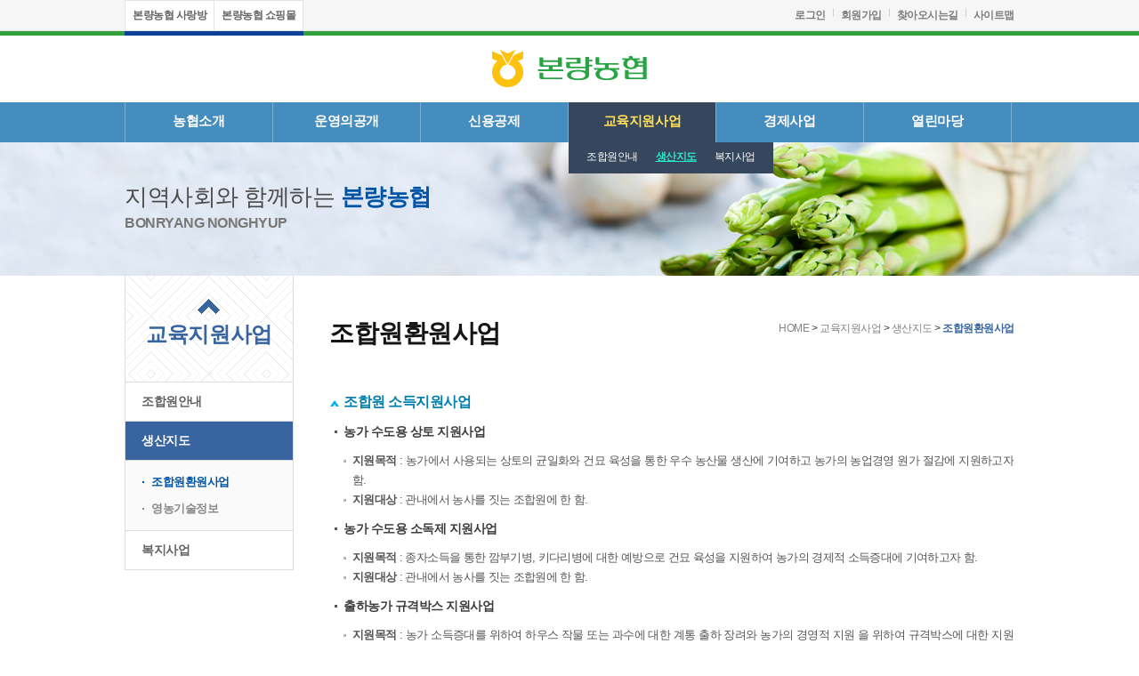

--- FILE ---
content_type: text/html;charset=UTF-8
request_url: https://bonryang.nonghyup.com/user/indexSub.do?codyMenuSeq=2416478&siteId=bonryang
body_size: 52418
content:













<!DOCTYPE html PUBLIC "-//W3C//DTD XHTML 1.0 Transitional//EN" "http://www.w3.org/TR/xhtml1/DTD/xhtml1-transitional.dtd">
<html xmlns="http://www.w3.org/1999/xhtml" xml:lang="ko" lang="ko"> <head> 		<meta http-equiv="x-ua-compatible" content="IE=edge" /> 	<meta http-equiv="Content-Type" content="text/html; charset=UTF-8"/>	<meta name ="Generator" content="k2webtech || 111"/>	<meta name="description" content="본량농협"/>	<meta name="naver-site-verification" content=""/>		<title>본량농협</title>	<script type="text/javascript" src="/Web-home/wizUI/js/jquery-1.7.min.js"></script>					 			<script type="text/javascript" src="/Web-home/wizUI/js/nhcommon.js"></script>		 		<script type="text/javascript" src="/Web-home/addons/contentsbuilder/js/jquery.form.js"></script>	<script type="text/javascript" src="/Web-home/wizUI/js/ui/1.11.0/jquery-ui.js"></script>	<script type="text/javascript" src="/Web-home/user/common/js/jquery.bxslider.min.js"></script>	<script type="text/javascript" src="/Web-home/wizUI/js/carousel/jquery.jcarousel.min.js"></script>	<script type="text/javascript" src="/Web-home/wizUI/js/bui.popup.js"></script>	<script type="text/javascript" src="/Web-home/wizUI/js/bui.toggle.js"></script>	<link rel="stylesheet" href="/Web-home/frame/css/frame_common.css"/>	<link rel="stylesheet" href="/Web-home/wizUI/css/common.css"/>	<link rel="stylesheet" href="/Web-home/frame/css/wizard_widget.css"/>		<link rel="stylesheet" href="/user/bonryang/style/css/style.css"/>	<link rel="stylesheet" href="/user/bonryang/style/css/site_function.css"/>	<link rel="shortcut icon" href="/user/design/mycodyimages/favicon.ico" type="image/x-icon">			<link rel="stylesheet" href="/Web-home/addons/css/style.css"/>

 	

	


    <!--[if IE 6]>
    <script src="/Web-home/common/js/DD_belatedPNG_0.0.8a-min.js"></script>
    <script>
    DD_belatedPNG.fix('.png');
    DD_belatedPNG.fix('.pngFix');
    DD_belatedPNG.fix('a.pngA');
    </script>
    <![endif]-->
    <!--[if lt IE 7]>
    <![endif]-->
    <!--[if IE 8]><![endif]-->
    <!--[if IE 9]><![endif]-->
    <!--[if IE 10]><![endif]-->
    <!--[if !IE]><!--><!--<![endif]-->
	<script type="text/javascript"> 		function getPageTitle() {		try {		//top.parent.document.title="본량농협";		} catch (e) {}	}	</script>	<script  type='text/javascript'>  		var wizard_login = 0;		var site_member = 0;		var wizard_site = "bonryang";			var menu_pos_1 = '0';
var menu_pos_2 = '0';
var menu_pos_3 = '0';
var menu_pos_1 = '0';
var menu_pos_2 = '0';
var menu_pos_3 = '0';
var menu_pos_4 = '0';
	</script>	<script type='text/javascript'>		function winOpen(url){			var PopName = window.open(url,'bgSet','width=1000,height=1000');  			window.open(url,'bgSet','width=1000,height=1000');			PopName.focus();			return false;		}	</script><!--ie8일떄 placeholder적용-->		<script type="text/javascript" src="/Web-home/wizUI/js/placeholder-uncompressed.js"></script>	<script type="text/javascript">		function addNewInputText() {			document.body.appendChild(newInputText);		}	</script><!--//ie8일떄 placeholder적용-->		<script type='text/javascript'>	/* <![CDATA[ */	function onTopEdit()     {             var URL = "/common/codyMain.do?menuFile=top.html";             URL = URL+"&siteId=bonryang";             window.open(URL,'_blank','      width=920,height=,scrollbars=no,resizable=yes');     }	function onLeftEdit()    {    	 	var URL = "/common/codyMain.do?menuFile=left.html";            URL = URL+"&siteId=bonryang";            window.open(URL,'_blank','      width=920,height=600,scrollbars=no,resizable=yes');    }    function onBottomEdit()    {     	var URL = "/common/codyMain.do?menuFile=bottom.html";            URL = URL+"&siteId=bonryang";            window.open(URL,'_blank','width=920,height=600,scrollbars=no,resizable=yes');    }	function onRightEdit()    {            var URL = "/common/codyMain.do";                                                URL = URL+"?codyMenuSeq=2416478";            URL = URL+"&siteId=bonryang";                                    window.open(URL,'_blank','      width=920,height=600,scrollbars=no,resizable=yes');    }	/* ]]> */	</script>	                             

<script  type='text/javascript'>
/* <![CDATA[ */

function init() {
	/*
	pageLeft = document.getElementById('left-container');
	pageRight = document.getElementById('content-container');
	mid = document.getElementById('mid-container');
	

	if(mid.scrollHeight > pageRight.scrollHeight){
		htR = (mid.scrollHeight) + 'px';
	}else{
		htR = (pageRight.scrollHeight) + 'px';
	}

	
	if(pageLeft.style.height != htR)
		pageLeft.style.height = htR;
	if(pageRight.style.height != htR)
		pageRight.style.height = htR;
	

	pageBottom = document.getElementById('footer-container');
	htB = (pageBottom.scrollHeight) + 'px';
	if(pageBottom.style.height != htB)
		pageBottom.style.height = htB;
	*/


	/*안함
	var obj = document.getElementById('content-container');
	var obj1 = document.getElementById('pageLeftT');
	var obj2 = document.getElementById('pageRightT');
	var ht = ((obj1.scrollHeight>obj2.scrollHeight ?  obj1.scrollHeight : obj2.scrollHeight)) + 'px';
	if(obj2.style.height != ht)
		obj2.style.height = ht;
	if(obj1.style.height != ht)
		obj1.style.height = ht;
	if(obj.style.height != ht)
		obj.style.height = ht;
	obj1.style.overflow = 'hidden';
	obj2.style.overflow = 'hidden';
	*/
	
	//게시판 이미지 리사이즈
	try{resize_image();}catch(e){}

	//신규메뉴 오픈 스크립트
	try{jf_menuUIOpenInit();}catch(e){}

	//페이지 타이틀
	getPageTitle();

	
	//서브메뉴 리사이즈
	//jf_subMenuResize();

	//iframe 사이즈 변경 + 컨텐츠 영역 크기 변경
	jf_iframeOnload();
	
	
	//담당자 영역 크기 지정
	var conW = $("#content-container").attr("scrollWidth");
	$("#damdangWrap").css("width",conW+"px");
	$("#damdangWrap").show();

	//조직도 크기 늘림
	try{jf_deptResize();}catch(e){}


}

var midH;
var conH;
var leftH;
var subH;
function jf_subMenuResize(){
	var footerH = $("#footer-container").prop("scrollHeight");
	$("#footer-container").css("height",footerH+"px");

	midH = 	$("#mid-container").prop("scrollHeight");
	conH = 	$("#content-container").prop("scrollHeight");
	leftH = $("#left-container").prop("scrollHeight");
	subH = 	$("#menuSubUI").prop("scrollHeight")+50;

	if($("#menuSubUI").size() == 0 && $("#menuTopUI").size() > 0){
		subH = $("#menuTopUI").prop("scrollHeight");
		//alert(subH);
	}
	
	//alert("midH : "+midH+" // leftH : "+leftH+" // conH : "+conH+" // subH : "+subH);
	

	var hr;
	if(midH > conH){
		hr = midH;
	}else{
		hr = conH;
	}
	
	//담당자 영역이 있을때 +70
	if($(".chargeOfficer").size() > 0){
		hr = hr+70;
	}
	//ie11일때 +80
	var ieUserAgent = window.navigator.userAgent;
	if(ieUserAgent.indexOf("rv:11.0") > -1){
		hr = hr+80;
	}
	$("#content-container").css("height",(hr)+"px");
	$("#left-container").css("height",(hr)+"px");


	if(subH > hr){
		$("#content-container").css("height",(subH)+"px");
		$("#left-container").css("height",(subH)+"px");
	}

	
}

$(function(){
	$("iframe").each(function(i){
		if($(this).attr("src") != null && $(this).attr("src").indexOf("jspPageGubun=1") > -1){
			$("iframe").eq(i).load(function(){
				//iframe 변경시 리사이즈 이벤트 설정
				jf_iframeOnload();
			});
			
		}
	});
});

function jf_iframeResize(){
	if($("iframe").size() > 0){
		$("iframe").each(function(){
			if($(this).attr("src") != null && $(this).attr("src").indexOf("jspPageGubun=1") > -1){
				var h = $(this).contents().find("body").prop("scrollHeight");
				h = parseInt(h)+10;
				$(this).css("height",h+"px");
			}
		});
	}
}

function jf_iframeOnload(){
	jf_iframeResize();
	jf_subMenuResize();
}

/* ]]> */
</script>


<style type="text/css">
body{
	
}
#wrap-container{
	;
	margin-left:auto;
	margin-right:auto;
	width:1000px;
	min-height: 500px;
}
#header-container{
	width:1000px;
	height:160px;
}
#mid-container{
	width:1000px;
	overflow: hidden;
}
#left-container{
	width:230px;
	float: left;
}
#content-container{
	width:770px;
	float:right;
}
</style>

<!--[if lt IE 8]><link rel="stylesheet" href="/Web-home/frame/css/ie7.css" type="text/css" /><![endif]-->
</head>

<body  onload="init()">
<ul id="skipnavi">
	<li><a href="#content-container">본문바로가기</a></li>
	<li><a href="#menuTopUI">주메뉴바로가기</a></li>
	<li><a href="#menuSubUI">부메뉴바로가기</a></li>
	<li><a href="#header">상단내용바로가기</a></li>
	<li><a href="#footer-container">하단내용바로가기</a></li>
</ul>




















<div id="wrap-container" class="nh-atype05">
	<div id="header-container" >
		
		






<link rel="stylesheet" type="text/css" href="/user/bonryang/style/css/site_function.css"/>
 <!-- header --><div id="header"><!-- posts --><div class="posts"><h2>주요게시물</h2><ul><li class="item-01"><a href="/user/indexSub.do?codyMenuSeq=23284172&amp;siteId=bonryang">본량농협 사랑방</a></li><li class="item-02"><a href="http://bonryangshopping.nonghyup.com/user/indexMain.do?siteId=bonryangshopping" target="_blank" title="새창열림">본량농협 쇼핑몰</a></li></ul></div><!-- //posts --><!-- util --><div id="siteFunction_top_1471830495986100" class="wizard_func_area">








 




<script type="text/javascript">
	<!--
	function jf_zoom(){
		updateZoom(0.1);
	}
	function jf_smaller(){
		updateZoom(-0.1);
	}
	function jf_medium(){
		updateZoom(1);
	}
	function updateZoom(zoom){
		zoomLevel = 1;
		var backgroundZoom = 0.03;
		if (zoom == 1) {
			zoomLevel = 1;
			backgroundZoom = 0.03;
			$('html').css("overflow-x","hidden");
		} else {
			zoomLevel += zoom;
			backgroundZoom += zoom;
			if (zoomLevel == 1) {
				$('html').css("overflow-x","hidden");
			} else {
				$('html').css("overflow-x","scroll");
			}
		}
		var backgroundSize = 100+(backgroundZoom*130);
		backgroundSize = "100%"+" "+backgroundSize+"%";
		$('body').css('background-size',backgroundSize);
		$('body').css({ zoom: zoomLevel, '-moz-transform': 'scale(' + zoomLevel + ')' });
	}
	//-->
	
	$(function(){
		$("a.toltip").mouseover(function(){
			$(".util-admin-warp").hide();
			$(".util-admin-warp").eq($("a.toltip").index(this)).fadeIn("fast");
			return false;
		});

		$(".toltip").mouseout(function(){
			$(".util-admin-warp").eq($(".util-admin-warp").index(this)).fadeOut("fast");
			return false;
		});
	});
	
	</script>


	<div class="util">
		<ul>
		
			
				
						
						
						
						
						
						
						
						
				
						
						
						
							
							
								
									
									
										
											
											
												<li><a href="/user/indexSub.do?siteId=bonryang&amp;framePath=unknownlogin&amp;command2=direct">로그인</a></li>
											
										
										
											<li><a href="/user/indexSub.do?siteId=bonryang&amp;framePath=unknownjoin&amp;command2=direct">회원가입</a></li>
										
									
								
							
						
						
						
						
						
						
						
						
				
						
						
						<li><a href="/user/indexSub.do?codyMenuSeq=5102859&amp;siteId=bonryang">찾아오시는길</a></li>
						
						
						
						
						
				
						
						
						
						<li><a href="/user/indexSub.do?siteId=bonryang&amp;framePath=unknownsitemap&amp;command2=direct">사이트맵</a></li>
						
						
						
						
				
						
						
						
						
						
						
						
						
				
				
			
			
		
		</ul>
	</div>


</div> <!-- //util --><!-- lnb --><div class="lnb"><div class="logo"><a href="/user/indexMain.do?siteId=bonryang"><img src="/user/bonryang/mycodyimages/logo.png" alt="본량농협" /></a></div><div id="siteFunction_top_1471830495986101" class="wizard_func_area">












<link rel="stylesheet" type="text/css" href="/user/bonryang/style/css/menu_ui.css?t=1768494957614" />
<script type="text/javascript" src="/user/bonryang/style/js/menu_ui.js"></script>
<script type="text/javascript">
$(document).ready(function(){
	$(document).attr("title","본량농협");
});	
</script>



	
    <input type="hidden" id="menuDepth" value="4_2_1_0_0_0"/>
	
    <input type="hidden" id="choiceTopMenuSeq" value="2416478"/>
    
	<div id="menuTopUI">
		
						<div id="top_div" class="div_1">
						<ul id="top_k2wiz_GNB"  class="ul_1" >
					
					<li class="li_1">
					
					<a href="/user/indexSub.do?codyMenuSeq=2413669&amp;siteId=bonryang"  
						id="top_k2wiz_GNB_2413668" 
						class="a_1 k2wiz_GNB_0  menu_1_0_0_0_0_0"  
						target="_self"
						>
						농협소개
						<input type="hidden" id="menuTitle_2413668" value="null"/>
					</a>				
				
						<div id="top_div_2413668" class="div_2">
						<ul id="top_k2wiz_GNB_ul_2413668"  class="ul_2">
					
					<li class="li_2">
					
					<a href="/user/indexSub.do?codyMenuSeq=2413669&amp;siteId=bonryang"  
						id="top_k2wiz_GNB_2413669" 
						class="a_2 k2wiz_GNB_2413668  menu_1_1_0_0_0_0"  
						target="_self"
						>
						인사말
						<input type="hidden" id="menuTitle_2413669" value="null"/>
					</a>
					
					</li>
				
						<li class="li_2">
					
					<a href="/user/indexSub.do?codyMenuSeq=2414040&amp;siteId=bonryang"  
						id="top_k2wiz_GNB_2414040" 
						class="a_2 k2wiz_GNB_2413668  menu_1_2_0_0_0_0"  
						target="_self"
						>
						경영방침
						<input type="hidden" id="menuTitle_2414040" value="null"/>
					</a>
					
					</li>
				
						<li class="li_2">
					
					<a href="/user/indexSub.do?codyMenuSeq=2413672&amp;siteId=bonryang"  
						id="top_k2wiz_GNB_2413672" 
						class="a_2 k2wiz_GNB_2413668  menu_1_3_0_0_0_0"  
						target="_self"
						>
						연혁
						<input type="hidden" id="menuTitle_2413672" value="null"/>
					</a>
					
					</li>
				
						<li class="li_2">
					
					<a href="/user/indexSub.do?codyMenuSeq=2413674&amp;siteId=bonryang"  
						id="top_k2wiz_GNB_2413674" 
						class="a_2 k2wiz_GNB_2413668  menu_1_4_0_0_0_0"  
						target="_self"
						>
						사무소안내
						<input type="hidden" id="menuTitle_2413674" value="null"/>
					</a>
					
					</li>
				
						<li class="li_2">
					
					<a href="/user/indexSub.do?codyMenuSeq=2413673&amp;siteId=bonryang"  
						id="top_k2wiz_GNB_2413673" 
						class="a_2 k2wiz_GNB_2413668  menu_1_5_0_0_0_0"  
						target="_self"
						>
						임직원소개
						<input type="hidden" id="menuTitle_2413673" value="null"/>
					</a>
					
					</li>
				
						<li class="li_2">
					
					<a href="/user/indexSub.do?codyMenuSeq=2413675&amp;siteId=bonryang"  
						id="top_k2wiz_GNB_2413675" 
						class="a_2 k2wiz_GNB_2413668  menu_1_6_0_0_0_0"  
						target="_self"
						>
						농협갤러리
						<input type="hidden" id="menuTitle_2413675" value="null"/>
					</a>
					
					</li>
				
						<li class="li_2">
					
					<a href="/user/indexSub.do?codyMenuSeq=2413676&amp;siteId=bonryang"  
						id="top_k2wiz_GNB_2413676" 
						class="a_2 k2wiz_GNB_2413668  menu_1_7_0_0_0_0"  
						target="_self"
						>
						주요행사일정
						<input type="hidden" id="menuTitle_2413676" value="null"/>
					</a>
					
					</li>
				
						<li class="li_2">
					
					<a href="/user/indexSub.do?codyMenuSeq=2413677&amp;siteId=bonryang"  
						id="top_k2wiz_GNB_2413677" 
						class="a_2 k2wiz_GNB_2413668  menu_1_8_0_0_0_0"  
						target="_self"
						>
						우리농협소식지
						<input type="hidden" id="menuTitle_2413677" value="null"/>
					</a>
					
					</li>
				
						<li class="li_2">
					
					<a href="/user/indexSub.do?codyMenuSeq=5102859&amp;siteId=bonryang"  
						id="top_k2wiz_GNB_5102859" 
						class="a_2 k2wiz_GNB_2413668  menu_1_9_0_0_0_0"  
						target="_self"
						>
						찾아오시는길
						<input type="hidden" id="menuTitle_5102859" value="null"/>
					</a>
				
							</li>
						</ul>
					</div>
					
					</li>
					<li class="li_1">
					
					<a href="/user/indexSub.do?codyMenuSeq=2415737&amp;siteId=bonryang"  
						id="top_k2wiz_GNB_2415572" 
						class="a_1 k2wiz_GNB_0  menu_2_0_0_0_0_0"  
						target="_self"
						>
						운영의공개
						<input type="hidden" id="menuTitle_2415572" value="null"/>
					</a>				
				
						<div id="top_div_2415572" class="div_2">
						<ul id="top_k2wiz_GNB_ul_2415572"  class="ul_2">
					
					<li class="li_2">
					
					<a href="/user/indexSub.do?codyMenuSeq=2415737&amp;siteId=bonryang"  
						id="top_k2wiz_GNB_2415737" 
						class="a_2 k2wiz_GNB_2415572  menu_2_1_0_0_0_0"  
						target="_self"
						>
						경영공시
						<input type="hidden" id="menuTitle_2415737" value="null"/>
					</a>
					
					</li>
				
						<li class="li_2">
					
					<a href="/user/indexSub.do?codyMenuSeq=2415816&amp;siteId=bonryang"  
						id="top_k2wiz_GNB_2415816" 
						class="a_2 k2wiz_GNB_2415572  menu_2_2_0_0_0_0"  
						target="_self"
						>
						운영공개
						<input type="hidden" id="menuTitle_2415816" value="null"/>
					</a>
				
							</li>
						</ul>
					</div>
					
					</li>
					<li class="li_1">
					
					<a href="/user/indexSub.do?codyMenuSeq=5497078&amp;siteId=bonryang"  
						id="top_k2wiz_GNB_2413678" 
						class="a_1 k2wiz_GNB_0  menu_3_0_0_0_0_0"  
						target="_self"
						>
						신용공제
						<input type="hidden" id="menuTitle_2413678" value="null"/>
					</a>				
				
						<div id="top_div_2413678" class="div_2">
						<ul id="top_k2wiz_GNB_ul_2413678"  class="ul_2">
					
					<li class="li_2">
					
					<a href="/user/indexSub.do?codyMenuSeq=5497078&amp;siteId=bonryang"  
						id="top_k2wiz_GNB_2413679" 
						class="a_2 k2wiz_GNB_2413678  menu_3_1_0_0_0_0"  
						target="_self"
						>
						예금상품
						<input type="hidden" id="menuTitle_2413679" value="null"/>
					</a>				
					
					</li>
				
						<li class="li_2">
					
					<a href="/user/indexSub.do?codyMenuSeq=5501751&amp;siteId=bonryang"  
						id="top_k2wiz_GNB_2413680" 
						class="a_2 k2wiz_GNB_2413678  menu_3_2_0_0_0_0"  
						target="_self"
						>
						대출상품
						<input type="hidden" id="menuTitle_2413680" value="null"/>
					</a>				
					
					</li>
				
						<li class="li_2">
					
					<a href="/user/indexSub.do?codyMenuSeq=2413683&amp;siteId=bonryang"  
						id="top_k2wiz_GNB_2413683" 
						class="a_2 k2wiz_GNB_2413678  menu_3_3_0_0_0_0"  
						target="_self"
						>
						농업자금
						<input type="hidden" id="menuTitle_2413683" value="null"/>
					</a>
					
					</li>
				
						<li class="li_2">
					
					<a href="/user/indexSub.do?codyMenuSeq=2413682&amp;siteId=bonryang"  
						id="top_k2wiz_GNB_2413682" 
						class="a_2 k2wiz_GNB_2413678  menu_3_4_0_0_0_0"  
						target="_self"
						>
						농협카드
						<input type="hidden" id="menuTitle_2413682" value="null"/>
					</a>
					
					</li>
				
						<li class="li_2">
					
					<a href="/user/indexSub.do?codyMenuSeq=2413681&amp;siteId=bonryang"  
						id="top_k2wiz_GNB_2413681" 
						class="a_2 k2wiz_GNB_2413678  menu_3_5_0_0_0_0"  
						target="_self"
						>
						공제보험
						<input type="hidden" id="menuTitle_2413681" value="null"/>
					</a>
				
							</li>
						</ul>
					</div>
					
					</li>
					<li class="li_1">
					
					<a href="/user/indexSub.do?codyMenuSeq=2416159&amp;siteId=bonryang"  
						id="top_k2wiz_GNB_2413685" 
						class="a_1 k2wiz_GNB_0  menu_4_0_0_0_0_0"  
						target="_self"
						>
						교육지원사업
						<input type="hidden" id="menuTitle_2413685" value="null"/>
					</a>				
				
						<div id="top_div_2413685" class="div_2">
						<ul id="top_k2wiz_GNB_ul_2413685"  class="ul_2">
					
					<li class="li_2">
					
					<a href="/user/indexSub.do?codyMenuSeq=2416159&amp;siteId=bonryang"  
						id="top_k2wiz_GNB_2413686" 
						class="a_2 k2wiz_GNB_2413685  menu_4_1_0_0_0_0"  
						target="_self"
						>
						조합원안내
						<input type="hidden" id="menuTitle_2413686" value="null"/>
					</a>				
					
					</li>
				
						<li class="li_2">
					
					<a href="/user/indexSub.do?codyMenuSeq=2416478&amp;siteId=bonryang"  
						id="top_k2wiz_GNB_2413687" 
						class="a_2 k2wiz_GNB_2413685  menu_4_2_0_0_0_0"  
						target="_self"
						>
						생산지도
						<input type="hidden" id="menuTitle_2413687" value="null"/>
					</a>				
					
					</li>
				
						<li class="li_2">
					
					<a href="/user/indexSub.do?codyMenuSeq=2416640&amp;siteId=bonryang"  
						id="top_k2wiz_GNB_2416615" 
						class="a_2 k2wiz_GNB_2413685  menu_4_3_0_0_0_0"  
						target="_self"
						>
						복지사업
						<input type="hidden" id="menuTitle_2416615" value="null"/>
					</a>				
				
							</li>
						</ul>
					</div>
					
					</li>
					<li class="li_1">
					
					<a href="/user/indexSub.do?codyMenuSeq=2413689&amp;siteId=bonryang"  
						id="top_k2wiz_GNB_2413688" 
						class="a_1 k2wiz_GNB_0  menu_5_0_0_0_0_0"  
						target="_self"
						>
						경제사업
						<input type="hidden" id="menuTitle_2413688" value="null"/>
					</a>				
				
						<div id="top_div_2413688" class="div_2">
						<ul id="top_k2wiz_GNB_ul_2413688"  class="ul_2">
					
					<li class="li_2">
					
					<a href="/user/indexSub.do?codyMenuSeq=2413689&amp;siteId=bonryang"  
						id="top_k2wiz_GNB_2413689" 
						class="a_2 k2wiz_GNB_2413688  menu_5_1_0_0_0_0"  
						target="_self"
						>
						판매사업
						<input type="hidden" id="menuTitle_2413689" value="null"/>
					</a>
					
					</li>
				
						<li class="li_2">
					
					<a href="/user/indexSub.do?codyMenuSeq=2416837&amp;siteId=bonryang"  
						id="top_k2wiz_GNB_2413690" 
						class="a_2 k2wiz_GNB_2413688  menu_5_2_0_0_0_0"  
						target="_self"
						>
						구매사업
						<input type="hidden" id="menuTitle_2413690" value="null"/>
					</a>				
					
					</li>
				
						<li class="li_2">
					
					<a href="/user/indexSub.do?codyMenuSeq=2417367&amp;siteId=bonryang"  
						id="top_k2wiz_GNB_2413691" 
						class="a_2 k2wiz_GNB_2413688  menu_5_3_0_0_0_0"  
						target="_self"
						>
						농기계은행사업
						<input type="hidden" id="menuTitle_2413691" value="null"/>
					</a>				
				
							</li>
						</ul>
					</div>
					
					</li>
					<li class="li_1">
					
					<a href="/user/indexSub.do?codyMenuSeq=2413697&amp;siteId=bonryang"  
						id="top_k2wiz_GNB_2413696" 
						class="a_1 k2wiz_GNB_0  menu_7_0_0_0_0_0"  
						target="_self"
						>
						열린마당
						<input type="hidden" id="menuTitle_2413696" value="null"/>
					</a>				
				
						<div id="top_div_2413696" class="div_2">
						<ul id="top_k2wiz_GNB_ul_2413696"  class="ul_2">
					
					<li class="li_2">
					
					<a href="/user/indexSub.do?codyMenuSeq=2413697&amp;siteId=bonryang"  
						id="top_k2wiz_GNB_2413697" 
						class="a_2 k2wiz_GNB_2413696  menu_7_1_0_0_0_0"  
						target="_self"
						>
						공지사항
						<input type="hidden" id="menuTitle_2413697" value="null"/>
					</a>
					
					</li>
				
						<li class="li_2">
					
					<a href="/user/indexSub.do?codyMenuSeq=2413699&amp;siteId=bonryang"  
						id="top_k2wiz_GNB_2413699" 
						class="a_2 k2wiz_GNB_2413696  menu_7_2_0_0_0_0"  
						target="_self"
						>
						농업뉴스
						<input type="hidden" id="menuTitle_2413699" value="null"/>
					</a>
					
					</li>
				
						<li class="li_2">
					
					<a href="/user/indexSub.do?codyMenuSeq=2413700&amp;siteId=bonryang"  
						id="top_k2wiz_GNB_2413700" 
						class="a_2 k2wiz_GNB_2413696  menu_7_3_0_0_0_0"  
						target="_self"
						>
						재테크정보
						<input type="hidden" id="menuTitle_2413700" value="null"/>
					</a>
					
					</li>
				
						<li class="li_2">
					
					<a href="/user/indexSub.do?codyMenuSeq=2413701&amp;siteId=bonryang"  
						id="top_k2wiz_GNB_2413701" 
						class="a_2 k2wiz_GNB_2413696  menu_7_4_0_0_0_0"  
						target="_self"
						>
						추천사이트
						<input type="hidden" id="menuTitle_2413701" value="null"/>
					</a>
					
					</li>
				
						<li class="li_2">
					
					<a href="/user/indexSub.do?codyMenuSeq=2413698&amp;siteId=bonryang"  
						id="top_k2wiz_GNB_2413698" 
						class="a_2 k2wiz_GNB_2413696  menu_7_5_0_0_0_0"  
						target="_self"
						>
						고객의소리
						<input type="hidden" id="menuTitle_2413698" value="null"/>
					</a>
				
						</li>
					</ul>
					</div><!-- 222 -->
					
				</li>
			</ul>
			</div>
			
	</div>    </div> </div><!-- //lnb --></div><!-- //header --><!-- content-header --><div class="content-header"><div class="slogan"><p class="item-01">지역사회와 함께하는 <strong>본량농협</strong></p><p class="item-02">BONRYANG NONGHYUP</p></div></div><!-- //content-header -->
	</div>
	<div id="mid-container">
		<div id="left-container" >
	    	
	    	






<link rel="stylesheet" type="text/css" href="/user/bonryang/style/css/site_function.css"/>
 <div id="siteFunction_left_1464669256977100" class="wizard_func_area">












 		<input type="hidden" id="choiceSubMenuSeq" value="2416478"/>
		<div id="menuSubUI">
			
			<div id="menuSubTitleUI_2413685" class="menuSubTitle menuSubTitleUI_0_1 png" >
				교육지원사업
			</div>
			
			
						<div id="sub_div_2413685" class="div_1">
						
							<ul id="sub_k2wiz_GNB"  class="ul_1" >
						
							<li class="li_1">
					
						<a href="/user/indexSub.do?codyMenuSeq=2416159&amp;siteId=bonryang"  
							id="sub_k2wiz_GNB_2413686" 
							class="a_1 k2wiz_GNB_2413685  menu_4_1_0_0_0_0"  
							target="_self"
							>
							조합원안내
						</a>	
					
						<div id="sub_div_2413686" class="div_2">
						
							<ul id="sub_k2wiz_GNB_ul_2413686"  class="ul_2">
						
							<li class="li_2">
					
						<a href="/user/indexSub.do?codyMenuSeq=2416159&amp;siteId=bonryang"  
							id="sub_k2wiz_GNB_2416159" 
							class="a_2 k2wiz_GNB_2413686  menu_4_1_1_0_0_0"  
							target="_self"
							>
							가입안내
						</a>
					
						</li>
						<li class="li_2">
					
						<a href="/user/indexSub.do?codyMenuSeq=2416177&amp;siteId=bonryang"  
							id="sub_k2wiz_GNB_2416177" 
							class="a_2 k2wiz_GNB_2413686  menu_4_1_2_0_0_0"  
							target="_self"
							>
							탈퇴안내
						</a>
					
							</li>
						</ul>
						</div>
						
						</li>
						<li class="li_1">
						
						<a href="/user/indexSub.do?codyMenuSeq=2416478&amp;siteId=bonryang"  
							id="sub_k2wiz_GNB_2413687" 
							class="a_1 k2wiz_GNB_2413685  menu_4_2_0_0_0_0"  
							target="_self"
							>
							생산지도
						</a>	
					
						<div id="sub_div_2413687" class="div_2">
						
							<ul id="sub_k2wiz_GNB_ul_2413687"  class="ul_2">
						
							<li class="li_2">
					
						<a href="/user/indexSub.do?codyMenuSeq=2416478&amp;siteId=bonryang"  
							id="sub_k2wiz_GNB_2416478" 
							class="a_2 k2wiz_GNB_2413687 active menu_4_2_1_0_0_0"  
							target="_self"
							>
							조합원환원사업
						</a>
					
						</li>
						<li class="li_2">
					
						<a href="/user/indexSub.do?codyMenuSeq=2416532&amp;siteId=bonryang"  
							id="sub_k2wiz_GNB_2416532" 
							class="a_2 k2wiz_GNB_2413687  menu_4_2_2_0_0_0"  
							target="_self"
							>
							영농기술정보
						</a>
					
							</li>
						</ul>
						</div>
						
						</li>
						<li class="li_1">
						
						<a href="/user/indexSub.do?codyMenuSeq=2416640&amp;siteId=bonryang"  
							id="sub_k2wiz_GNB_2416615" 
							class="a_1 k2wiz_GNB_2413685  menu_4_3_0_0_0_0"  
							target="_self"
							>
							복지사업
						</a>	
					
						<div id="sub_div_2416615" class="div_2">
						
							<ul id="sub_k2wiz_GNB_ul_2416615"  class="ul_2">
						
							<li class="li_2">
					
						<a href="/user/indexSub.do?codyMenuSeq=2416640&amp;siteId=bonryang"  
							id="sub_k2wiz_GNB_2416640" 
							class="a_2 k2wiz_GNB_2416615  menu_4_3_1_0_0_0"  
							target="_self"
							>
							부녀지도
						</a>
					
						</li>
						<li class="li_2">
					
						<a href="/user/indexSub.do?codyMenuSeq=2416660&amp;siteId=bonryang"  
							id="sub_k2wiz_GNB_2416660" 
							class="a_2 k2wiz_GNB_2416615  menu_4_3_2_0_0_0"  
							target="_self"
							>
							복지지원
						</a>
					
							</li>
						</ul>
						</div><!-- 222 -->
						
					</li>
				</ul>
				</div>
				
		</div></div> <!-- quick-link --><!-- <div class="quick-link"><h3>바로가기</h3><ul><li class="item-01"><a href="#"><span>조합원광장</span></a></li><li class="item-02"><a href="#"><span>임직원광장</span></a></li><li class="item-03"><a href="#"><span>오시는길</span></a></li></ul></div> --><!-- //quick-link -->
	    </div>
	    <div id="content-container" >
	    	
	    	






<link rel="stylesheet" type="text/css" href="/user/bonryang/style/css/site_function.css"/>
 <div class="content-header"><div id="siteFunction_menu_4_2_1_1464669256948100" class="wizard_func_area">













 
	<div id="pageNavi">
		<div class="pLocation">
		<span class="home">HOME</span> &gt;
			
				
					
					
					
						<span>교육지원사업</span> &gt; 
					
					
				
				
			
				
					
					
					
						<span>생산지도</span> &gt; 
					
					
				
				
			
				
					
					
						<strong>조합원환원사업</strong>
					
					
					
				
				
			
		</div>
	</div>

<h2 class="h2Title">
<span>조합원환원사업</span>
</h2>

</div> </div><div id="siteFunction_menu_4_2_1_1464669256948101" class="wizard_func_area">













<meta name="viewport" content="width=device-width, initial-scale=1, maximum-scale=1">


<script type="text/javascript" src="/Web-home/addons/contentsbuilder/js/_lib/jquery.bxslider.js"></script>
<script type="text/javascript" src="/Web-home/addons/contentsbuilder/js/_lib/jquery.jshowoff.js"></script>
<script type="text/javascript" src="/Web-home/addons/contentsbuilder/js/_lib/jquery.mCustomScrollbar.js"></script>
<script type="text/javascript" src="/Web-home/addons/contentsbuilder/js/_lib/jquery.sliderkit.1.9.2.js"></script>
<script type="text/javascript" src="/Web-home/addons/contentsbuilder/js/_lib/jquery.nyroModal.js"></script>








<link rel="stylesheet" type="text/css" href="/Web-home/addons/contentsbuilder/css/skin_002/kr.css" />
<script type="text/javascript" src="/Web-home/addons/contentsbuilder/js/content_common.js"></script>

 

<div class="htmlWrap wizUser box_Contents002">	
   
	<form name="contentsOrderSave" method="post" action="/user/contentsSorting.do"> 
		<input type="hidden" name='zoneSeq' value='5972' />
		<input type="hidden" name='siteId' value='bonryang' />
		<input type="hidden" name='command'  />
		<input type="hidden" name="parent" value="%2Fuser%2FindexSub.do%3FcodyMenuSeq%3D2416478%26siteId%3Dbonryang" />
		<input type="hidden" name="cidxOrder" id="cidxOrder" />
	</form>  

	<form name="form" method="get" action="/user/contentsList.do"> 
		<input type="hidden" name='zoneSeq' value='5972'/>
		<input type="hidden" name='siteId' value='bonryang'/>  
		<input type="hidden" name='command'/>   
		<input type="hidden" name="parent" value="%2Fuser%2FindexSub.do%3FcodyMenuSeq%3D2416478%26siteId%3Dbonryang" />
		<input type="hidden" id="cidx" name='cidx'/>  
		<input type="hidden" id="kind" name='kind' value='' />
		
		
		<div  class="htmlOuter">
			
			
				
 					
 					
 					
						
						<h2 class="k2conSort title1st k2con_62481" id='62481' > 
							조합원&nbsp;소득지원사업 
							
							
						</h2> 
					
 					
 					
				
 					
 					
 					
 					
 					
						
							
							<h3 class="k2conSort title2nd k2con_62483" id='62483'  >
								농가&nbsp;수도용&nbsp;상토&nbsp;지원사업
								
								
							</h3> 
						
						
						
						
						
						

						 
							
						

						 

						
						
						
						
						
						
 					
 					
				
 					
 					
 					
 					
 					
						
						
						
						
						
						

						 
							  
							<div class="k2conSort k2conWrap k2con_62490" id='62490'  >
								<div class="conbuilContent">
									<ul>
<li><strong>지원목적</strong> : 농가에서 사용되는 상토의 균일화와 건묘 육성을 통한 우수 농산물 생산에 기여하고 농가의 농업경영 원가 절감에 지원하고자 함. </li>
<li><strong>지원대상</strong> : 관내에서 농사를 짓는 조합원에 한 함.</li>
</ul>
  
								</div> 
								
								
							</div>
							
						

						 

						
						
						
						
						
						
 					
 					
				
 					
 					
 					
 					
 					
						
							
							<h3 class="k2conSort title2nd k2con_62491" id='62491'  >
								농가&nbsp;수도용&nbsp;소독제&nbsp;지원사업
								
								
							</h3> 
						
						
						
						
						
						

						 
							
						

						 

						
						
						
						
						
						
 					
 					
				
 					
 					
 					
 					
 					
						
						
						
						
						
						

						 
							  
							<div class="k2conSort k2conWrap k2con_62494" id='62494'  >
								<div class="conbuilContent">
									<ul>
<li><strong>지원목적</strong> : 종자소득을 통한 깜부기병, 키다리병에 대한 예방으로 건묘 육성을 지원하여 농가의 경제적 소득증대에 기여하고자 함. </li>
<li><strong>지원대상</strong> : 관내에서 농사를 짓는 조합원에 한 함.</li>
</ul>
  
								</div> 
								
								
							</div>
							
						

						 

						
						
						
						
						
						
 					
 					
				
 					
 					
 					
 					
 					
						
							
							<h3 class="k2conSort title2nd k2con_62495" id='62495'  >
								출하농가&nbsp;규격박스&nbsp;지원사업
								
								
							</h3> 
						
						
						
						
						
						

						 
							
						

						 

						
						
						
						
						
						
 					
 					
				
 					
 					
 					
 					
 					
						
						
						
						
						
						

						 
							  
							<div class="k2conSort k2conWrap k2con_62497" id='62497'  >
								<div class="conbuilContent">
									<ul>
<li><strong>지원목적</strong> : 농가 소득증대를 위하여 하우스 작물 또는 과수에 대한 계통 출하 장려와 농가의 경영적 지원 을 위하여 규격박스에 대한 지원을 하고자 함. </li>
<li><strong>지원대상</strong> : 계통출하를 목적으로 규격박스를 구매한 관내 조합원에 한 함.</li>
</ul>
  
								</div> 
								
								
							</div>
							
						

						 

						
						
						
						
						
						
 					
 					
				
 					
 					
 					
 					
 					
						
							
							<h3 class="k2conSort title2nd k2con_62499" id='62499'  >
								소득작물&nbsp;지원(오디사업)사업
								
								
							</h3> 
						
						
						
						
						
						

						 
							
						

						 

						
						
						
						
						
						
 					
 					
				
 					
 					
 					
 					
 					
						
						
							<h4 class="k2conSort title3rd k2con_62500" id='62500'  >
								사업목적&nbsp;
								
								
							</h4> 
						
						
						
						
						

						 
							
						

						 

						
						
						
						
						
						
 					
 					
				
 					
 					
 					
 					
 					
						
						
						
						
						
						

						 
							  
							<div class="k2conSort k2conWrap k2con_62502" id='62502'  >
								<div class="conbuilContent">
									<ul>
<li>수도작 논농사에 편중되어 있는 농가 소득원의 분산으로 침체 일로에 있는 지역농업의 활성화 도모 </li>
<li>특색화 사업을 통한 대내외 지역이미지 확립 및 농가실익 증대 제고 &nbsp;&nbsp;&nbsp; </li>
<li>농산물에 대한 차별화, 고 품질화를 추구한 농업시장경쟁력 우위 확보 &nbsp;&nbsp;&nbsp; </li>
<li>농업인구의 고령화로 인한 노동력 감소 심화로 노동집약적인 수도작과 논농사에서 노동력에 비해 상대적으로 소득이 높은 작물로의 전환이 필요.</li>
</ul>
  
								</div> 
								
								
							</div>
							
						

						 

						
						
						
						
						
						
 					
 					
				
 					
 					
 					
 					
 					
						
						
							<h4 class="k2conSort title3rd k2con_62503" id='62503'  >
								사업대상
								
								
							</h4> 
						
						
						
						
						

						 
							
						

						 

						
						
						
						
						
						
 					
 					
				
 					
 					
 					
 					
 					
						
						
						
						
						
						

						 
							  
							<div class="k2conSort k2conWrap k2con_62504" id='62504'  >
								<div class="conbuilContent">
									<ul>
<li>관내 조합원</li>
</ul>
  
								</div> 
								
								
							</div>
							
						

						 

						
						
						
						
						
						
 					
 					
				
 					
 					
 					
 					
 					
						
							
							<h3 class="k2conSort title2nd k2con_62505" id='62505'  >
								조곡(P.P)포대&nbsp;지원
								
								
							</h3> 
						
						
						
						
						
						

						 
							
						

						 

						
						
						
						
						
						
 					
 					
				
 					
 					
 					
 					
 					
						
						
						
						
						
						

						 
							  
							<div class="k2conSort k2conWrap k2con_62506" id='62506'  >
								<div class="conbuilContent">
									<ul>
<li><strong>지원목적</strong> : 물가인상에 따른 영농자재의 가격 인상과 농산물 가격 하락으로 가중되는 영농비를 지원하기 위하여 조곡(P.P) 포대를 지원하여 조합원의 경제적부담을 줄여주고자 함. </li>
<li><strong>지원대상 </strong>: 관내에서 농사를 짓는 조합원에 한 함.</li>
</ul>
  
								</div> 
								
								
							</div>
							
						

						 

						
						
						
						
						
						
 					
 					
					
			
			
			

		</div><!-- //contentSortable -->
		
		
		
		 
		</form>
 </div>
 


</div> 
	    </div>	
		


		<div id="damdangWrap" style="float:right; position:relative;display:none; "><!-- width값 사용자설정 -->
			<div style="position:absolute; bottom:24px; width:100%;">
				
			</div>
		</div>
	</div>
	
		
			
			









		
		
	
	<div id="footer-container" >
		
		






<link rel="stylesheet" type="text/css" href="/user/bonryang/style/css/site_function.css"/>
 <div id="bannerZone"><div id="siteFunction_bottom_1527839506178100" class="wizard_func_area">



















<script type="text/javascript">
jQuery(function() {
	/* banner zone */
	var bannerZone = $('.banner_Id_2413654').bxSlider({
		slideWidth: 163,
		maxSlides: 5,
		moveSlides: 1,
		slideMargin: 10,
		speed: 500,
		pause: 10000,

		pager: false,
		controls: false,
		onSliderLoad: eventLoad,
		onSlideBefore: eventBefore
	});
	
	function eventLoad(){
		$(".bx-clone").find("a").prop("tabIndex","-1");
	}
	
	function eventBefore($slideElement, from, to){
		$('.banner_Id_2413654 li').find("a").prop("tabIndex","-1");
		$slideElement.find("a").prop("tabIndex","0");
		var slideIdx = $slideElement.index()+4;
		var $slideEnd = $slideElement.eq(slideIdx);
		$slideElement.nextUntil($slideEnd).find("a").prop("tabIndex","0");
		$slideElement.each(function(){
			$(this).siblings("li").find("a").attr("tabIndex","-1");
			$(this).find("a").attr("tabIndex","0");
		})
	}
	
	if(bannerZone.getSlideCount() > 5) {
		bannerZone.startAuto();
		$('#bannerZoneNext').addClass('active');
		$('#bannerZonePrev').addClass('active');
		$('#bannerZoneStop').addClass('active');

		$('#bannerZoneNext').click(function(){
			bannerZone.goToNextSlide();
			bannerZone.stopAuto();
		});

		$('#bannerZonePrev').click(function(){
			bannerZone.goToPrevSlide();
			bannerZone.stopAuto();
		});

		$('#bannerZoneStop').click(function(){
			bannerZone.stopAuto();
			$(this).removeClass('active');
			$('#bannerZoneStart').addClass('active');
		});

		$('#bannerZoneStart').click(function(){
			bannerZone.goToNextSlide();
			bannerZone.startAuto();
			$(this).removeClass('active');
			$('#bannerZoneStop').addClass('active');
		});
	} else {
		$('#bannerZonePanels').addClass('disabled');
		$('#bannerZoneStart').addClass('active');
		$('#bannerZoneNext, #bannerZonePrev, #bannerZoneStart').click(function(){
			alert('이동 할 배너가 존재 하지 않습니다.');
			return false;
		});
	}
});
</script>


<script type="text/javascript">
<!--
function jf_bannerPopupView(){
	var zoneSeq = $("#bannerZoneSeq").val();
	window.open("/user/bannerPopupView.do?handle="+zoneSeq,'pwdchk','width=500,height=600, scrollbars=yes');
}
//-->
</script>
<style type="text/css">
.bannerImg, .bannerEmptyArea{width:163px;height:45px;}
</style>



<input type="hidden" id="bannerZoneSeq" value="2413654"/>
	
	
	
	
	<div class="banner-zone">
		<h2>바로가기</h2>
		
		
			<ul class="banner_Id_2413654" >
			
			
			
				
				
				
				<li>
				
					
					
						
					
					
					
					<a href="/user/communityMain.do?siteId=bonryang&amp;configSeq=11152663" target='_blank'>
						
							
							
								<img src="/user/bonryang/images/banner/egovtemp_201603280441473520.png" alt="본량사랑방" width="163px" height="45px"/>
							
						
						
					</a>
				</li>
				
			
				
				
				
				<li>
				
					
					
						
					
					
					
					<a href="http://bonryangshopping.nonghyup.com/user/indexMain.do?siteId=bonryangshopping" target='_blank'>
						
							
							
								<img src="/user/bonryang/images/banner/egovtemp_201603280336463060.png" alt="본량쇼핑몰" width="163px" height="45px"/>
							
						
						
					</a>
				</li>
				
			
				
				
				
				<li>
				
					
					
						
					
					
					
					<a href="http://www.agri.gjcity.net/" target='_blank'>
						
							
							
								<img src="/user/bonryang/images/banner/egovtemp_201603280323577640.png" alt="광주광역시농업기술센터" width="163px" height="45px"/>
							
						
						
					</a>
				</li>
				
			
				
				
				
				<li>
				
					
					
						
					
					
					
					<a href="http://www.gwangsan.go.kr/" target='_blank'>
						
							
							
								<img src="/user/bonryang/images/banner/egovtemp_201603280323172030.png" alt="광산구" width="163px" height="45px"/>
							
						
						
					</a>
				</li>
				
			
				
				
				
				<li>
				
					
					
						
					
					
					
					<a href="http://www.gwangju.go.kr/" target='_blank'>
						
							
							
								<img src="/user/bonryang/images/banner/egovtemp_201603280321548850.png" alt="광주광역시" width="163px" height="45px"/>
							
						
						
					</a>
				</li>
				
			
				
				
				
				<li>
				
					
					
						
					
					
					
					<a href="http://banking.nonghyup.com/" target='_blank'>
						
							
								<img src="/attach/nhghome/bannerFile/images/banner/egovtemp_201602190127119420.png" alt="NH Bank"  width="163px" height="45px" />
							
							
						
						
					</a>
				</li>
				
			
			</ul>
			<div id="bannerZonePanels" class="banner-zone-panels">
				<button type="button" id="bannerZoneNext" class="next"><span>이전</span></button>
				<button type="button" id="bannerZonePrev" class="prev"><span>다음</span></button>
				<button type="button" id="bannerZoneStop" class="stop"><span>정지</span></button>
				<button type="button" id="bannerZoneStart" class="start"><span>시작</span></button>
			</div>
				
		</div><!-- bnrWrap -->
		
		
	
	
	
	
	


<input type="hidden" id="totalNum" value="5"/>
<input type="hidden" id="totalBannerCnt" value="6"/>






</div> </div><!-- footer --><div id="footer"><!-- division-01 --><div class="division-01"><p class="goto-nhdpf"><a href="http://www.nhdpf.com/" target="_blank" title="새창열림"><span>NH 상호금융예금자보호기금</span></a></p><!-- newsstand --><div class="newsstand"><h2>농민신문뉴스</h2><div id="siteFunction_bottom_1527839506178101" class="wizard_func_area">







 
	<script type="text/javascript">
	jQuery(function() {
		$('#newsStantd').bxSlider({
			mode: 'vertical',
			slideMargin: 0,
			pager: false,
			prevText: '이전',
			nextText: '다음',
			auto: true,
	        onSliderLoad: eventLoad,
	        onSlideBefore: eventBefore
			});
		
		  
	    function eventLoad(){
	        $(".bx-clone").find("a").prop("tabIndex","-1");
	    }
	    
	    function eventBefore($slideElement){$('#newsStantd').children().find("a").prop("tabIndex","-1");$slideElement.find("a").prop("tabIndex","0");}
  

	});
	</script>
	<ul id="newsStantd">
		
			<li>
				<a title="새창열림" href="/user/indexSub.do?siteId=bonryang&amp;framePath=unknowncomBoard&amp;command2=boardView&amp;handle2=2079396&amp;configSeq=2079396&amp;boardSeq2=5806673" >
					‘대한민국 공무원상’ 주인공은 ‘농민 필요 기술’ 개발자
				</a>
			</li>
		
			<li>
				<a title="새창열림" href="/user/indexSub.do?siteId=bonryang&amp;framePath=unknowncomBoard&amp;command2=boardView&amp;handle2=2079396&amp;configSeq=2079396&amp;boardSeq2=5806670" >
					[주목받는 신품종] 당도 높고 과즙 풍부한 만감류 | 디지털농업
				</a>
			</li>
		
			<li>
				<a title="새창열림" href="/user/indexSub.do?siteId=bonryang&amp;framePath=unknowncomBoard&amp;command2=boardView&amp;handle2=2079396&amp;configSeq=2079396&amp;boardSeq2=5806669" >
					일상으로 파고든 AI기술…농부 없는 농장도 ‘초읽기’
				</a>
			</li>
		
			<li>
				<a title="새창열림" href="/user/indexSub.do?siteId=bonryang&amp;framePath=unknowncomBoard&amp;command2=boardView&amp;handle2=2079396&amp;configSeq=2079396&amp;boardSeq2=5806668" >
					과수화상병 예방…“겨울부터 궤양 발생가지 미리 제거해야”
				</a>
			</li>
		
			<li>
				<a title="새창열림" href="/user/indexSub.do?siteId=bonryang&amp;framePath=unknowncomBoard&amp;command2=boardView&amp;handle2=2079396&amp;configSeq=2079396&amp;boardSeq2=5806667" >
					언피해 줄이는 ‘과수 전용 페인트’ 나왔다
				</a>
			</li>
		
	</ul>

	</div> </div><!-- //newsstand --><p class="goto-top"><a href="#header"><span>TOP</span></a></p><!-- visitors --><div class="visitors"><h2>방문자 카운터</h2><div id="siteFunction_bottom_1527839506178102" class="wizard_func_area">











<div id="statsWrap">
	<ul>
		<li>오늘 <strong class="count">1번째</strong> 방문하셨습니다</li>
	</ul>
</div>


</div> </div><!-- //visitors --></div><!-- //division-01 --><!-- division-02 --><div class="division-02"><!-- policy --><div class="policy"><h2>운영정책</h2><ul><li><a href="/user/indexSub.do?codyMenuSeq=2413716&amp;siteId=bonryang">이용약관</a></li><li><a href="/user/indexSub.do?codyMenuSeq=2413717&amp;siteId=bonryang"><strong>개인정보처리방침</strong></a></li><li><a href="/user/indexSub.do?codyMenuSeq=2413718&amp;siteId=bonryang">개인영상정보취급방침</a></li><li><a href="/user/indexSub.do?codyMenuSeq=476535419&amp;siteId=bonryang">신용정보활용체제</a></li></ul></div><!-- //policy --><!-- viewer-download --><div class="viewer-download"><h2>뷰어다운로드</h2><div id="siteFunction_bottom_1527839506178103" class="wizard_func_area">







<ul>
<li><a href="http://www.hancom.com/downLoad.downPU.do?mcd=002" target="_blank" title="HWP뷰어 다운로드" class="btn download hwp"><span>hwp</span></a></li>
<li><a href="https://www.microsoft.com/ko-kr/microsoft-365/word" target="_blank" title="DOC뷰어 다운로드" class="btn download doc"><span>word</span></a></li>
<li><a href="https://www.microsoft.com/ko-kr/microsoft-365/excel" target="_blank" title="XLS뷰어 다운로드" class="btn download ppt"><span>ppt</span></a></li>
<li><a href="https://www.microsoft.com/ko-kr/microsoft-365/powerpoint" target="_blank" title="PPT뷰어 다운로드" class="btn download xls"><span>excel</span></a></li>
<li><a href="https://get.adobe.com/kr/reader/?promoid=KQZEN" target="_blank" title="PDF뷰어 다운로드" class="btn download pdf"><span>pdf</span></a></li>
<li><a href="http://www.jungum.com/ReNew/Kr/Download/EtcDownload.html" target="_blank" title="훈민정음뷰어 다운로드" class="btn download gul"><span>gul</span></a></li>
</ul></div> </div><!-- //viewer-download --><!-- related-sites --><fieldset class="related-sites"><legend>관련사이트</legend><div class="form-item"><span class="form-area"><select title="검색사이트 선택" onchange="comboboxHref(this, 'relatedSites1');"><option value="#">검색사이트</option><option value="http://www.google.com">구글</option><option value="http://www.naver.com">네이버</option><option value="http://www.nate.com">네이트</option><option value="http://www.daum.net">다음</option></select><a href="#" target="_blank" title="새창열림" class="btn" id="relatedSites1" onclick="comboboxLink(this); return false;"><span>이동</span></a></span><span class="form-area"><select title="농민관련사이트 선택" onchange="comboboxHref(this, 'relatedSites2');">  <option value="#">농민관련사이트</option><option value="http://www.nonghyup.com/">NH 농협</option><option value="https://banking.nonghyup.com/">NH Bank</option><option value="http://www.nonghyupit.com/">농협정보시스템</option><option value="http://www.nonghyupmall.com/">농협몰</option></select><a href="#" target="_blank" title="새창열림" class="btn" id="relatedSites2" onclick="comboboxLink(this); return false;"><span>이동</span></a></span></div></fieldset><!-- //related-sites --></div><!-- //division-02 --><!-- division-03 --><div class="division-03"><!-- coop-site --><div class="coop-site"><h2>협동조합 소재지</h2><ul><li>주소 : (62204) 광주 광산구 용진로 391</li><li>대표전화 : 062-943-9780</li><li>FAX : 062-944-9783</li></ul></div><!-- //coop-site --><p class="copyright">Copyright© 본량농업협동조합. All Right Reserved.</p></div><!-- //division-03 --></div><!-- //footer -->
	</div>
	
</div>















<!-- ///// weblog ///////////////////////////////////// -->



<!-- ///// weblog ///////////////////////////////////// -->
<div id="bottomBackgroundWrap" style="position:relative; width:100%;">
	<div id="bottomBackground" style="position:absolute; bottom:0; width:100%;"><span style="display:none;">k2web.bottom.backgroundArea</span></div>
</div>
</body>
</html>

--- FILE ---
content_type: text/css;charset=UTF-8
request_url: https://bonryang.nonghyup.com/Web-home/frame/css/frame_common.css
body_size: 2535
content:
@charset "utf-8";
@import url(./frame_user.css);


/*@import url('http://fonts.googleapis.com/earlyaccess/nanumgothic.css');*/

/* 폰트설정 */
/*@font-face { font-family: 'Nanum Gothic'; font-style: normal; font-weight: 400; src: url(/Web-home/frame/css/font/NanumGothic.eot); src: url(/Web-home/frame/css/font/NanumGothic.eot?#iefix) format('embedded-opentype'), url(/Web-home/frame/css/font/NanumGothic.woff) format('woff'), url(/Web-home/frame/css/font/NanumGothic.ttf) format('truetype'); }*/

/* /////////////////////////////////////////
	=Default layout
///////////////////////////////////////// */
#skipnavi{
	display: none;
}
#wrap-container{
	/*min-height: 500px; 나중에 지워보고 문제 없으면 완전 지우고*/
}
#header-container,
#left-container,
#content-container,
#footer-container{
	position: relative;
}
#header-container{
}
#content-container{
	overflow: hidden;
	min-height: 500px; /*나중에 지워보고 문제 없으면 완전 지우고
	_height: 500px;*/
}
/* 2016-02-16 김상유
#footer-container{
	width: 100%;
	display: block;
	overflow: hidden;
}
*/
/* /////////////////////////////////////////
	=Tag reset
///////////////////////////////////////// */
html,
body{
	margin:0;
	padding:0;
	width: 100%;
	height: 100%;
}

body{
    line-height:1.5;
	letter-spacing:-0.03em;
}

h1,h2,h3,h4,h5,h6{
	font-size: 100%;
	margin: 0px;
	padding: 0px;
}
p,ul,ol,dl,dt,dd,li{
	margin: 0px;
	padding: 0px;
}
li{
	list-style:none;
}
fieldset{
	border: 0px;
	display: inline;
	margin: 0px;
	padding: 0px;
}
legend,
caption{
	font-size: 0px;
	line-height: 0px;
	margin: 0px;
	padding: 0px;
	border: none;
	position:absolute;
	left:-99999px;
}
pre{
	margin: 0px;
	padding: 0px;
}
address{
	font-style: normal;
}
iframe{
	background: transparent;
}
img{
	border: 0px;
}
form{
	display: inline;
	margin:0px;
	padding: 0px;
}
table{
	font-size:100%;
	border:0;
}
table th,
table td{
	border:0;
}
input,select{
	vertical-align: middle;
}
input, select, textarea,button{
	font-size:100%;
	margin: 0;
}
form img, form select, form button,form textarea{
	vertical-align: middle;
}
table img, table select, table button,table textarea{
	vertical-align: middle;
}

.copy_volt {display:block;background: url(/user/hsc/mycodyimages/img_volttitle.png) no-repeat; width:100%;height:100px;text-indent:-9999px;overflow:hidden;margin-bottom:20px;background-color:#003c96;background-position-x:center;}


--- FILE ---
content_type: text/css;charset=UTF-8
request_url: https://bonryang.nonghyup.com/Web-home/wizUI/css/common.css
body_size: 8659
content:

@charset "utf-8";
@import "k2wiz_jsp.css";
@import url(/user/design/style/css/all_nhcommon.css);

html,body {margin:0px;width: 100%;}
:root html,body {height: 100%;}

body{background-color: #ffffff;color: #333333;font-family: "맑은 고딕",dotum,gulim,tahoma,sans-serif,serif;line-height:1.5;margin: 0px;padding: 0px;}
h1,h2,h3,h4,h5,h6{font-size: 100%;margin: 0px;padding: 0px;}
p,ul,ol,dl,dt,dd,li{margin: 0px;padding: 0px;}
li{list-style:none;}
fieldset{border: 0px;display: inline;margin: 0px;padding: 0px;}
legend,
caption{font-size: 0px;line-height: 0px;margin: 0px;padding: 0px;border: none;position:absolute;left:-99999px;}
pre{margin: 0px;padding: 0px;}
address{font-style: normal;}
iframe{background: transparent;}
img{border: 0px;}
form{display: inline;margin:0px;padding: 0px;}
table{font-size:100%;border:0;}
table th,
table td{border:0;}
input,select{vertical-align: middle;}
input, select, textarea,button{font-size:100%;margin: 0;}
form img, form select, form button,form textarea{vertical-align: middle;}
table img, table select, table button,table textarea{vertical-align: middle;}
a{text-decoration:none;}
a:link{color:#333333;}
a:visited{color:#333333;}
a:hover{color:#7190C6;}
a:focus{color:#7190C6;}

.png24{
tmp:expression(setPng24(this));
}
.hide														{display: none !important;}
.show														{display: block !important;}
.overflow													{overflow:hidden !important;}
.overflow-auto												{overflow:auto !important;}


/* noPadding, noMargin */
.noPd														{padding: 0 !important;}
.noBg														{background-image: none !important;}
.noBd														{border: 0 !important}
.noMg														{margin: 0 !important;}
.noMgBtm													{margin-bottom: 0 !important;}
.noMgRight													{margin-right: 0 !important;}
.noIndent													{text-indent:0 !important;;}
.noFloat													{float: none !important;}

/* margin */
.mar1														{margin: 1px 0 !important;}
.mar2														{margin: 2px 0 !important;}
.mar3														{margin: 3px 0 !important;}
.mar7														{margin: 7px 0 !important;}
.marT2														{margin-top: 2px !important;}
.marT3														{margin-top: 3px !important;}
.marT5														{margin-top: 5px !important;}
.marT10														{margin-top: 10px !important;}
.marT15														{margin-top: 15px !important;}
.marT20														{margin-top: 20px !important;}
.marT30														{margin-top: 30px !important;}
.marT40														{margin-top: 40px !important;}
.marT50														{margin-top: 50px !important;}
.marT60														{margin-top: 60px !important;}
.marT70														{margin-top: 70px !important;}
.marT80														{margin-top: 80px !important;}
.marT90														{margin-top: 90px !important;}
.marL5														{margin-left: 5px !important;}
.marL10														{margin-left: 10px !important;}
.marR1														{margin-right: 1px !important;}
.marR5														{margin-right: 5px !important;}
.marR10														{margin-right: 10px !important;}
.marB0														{margin-bottom: 0 !important;}
.marB5														{margin-bottom: 5px !important;}
.marB10														{margin-bottom: 10px !important;}
.marB15														{margin-bottom: 15px !important;}
.marB20														{margin-bottom: 20px !important;}

/* padding */
.pad3														{padding: 3px 0 !important;}
.pad5														{padding: 5px 0 !important;}
.pad10														{padding: 10px 0 !important;}
.pad15														{padding: 15px 0 !important;}
.pad20														padding: 20px 0 !important;}
.padT2														{padding-top: 2px !important;}
.padT3														{padding-top: 3px !important;}
.padT5														{padding-top: 5px !important;}
.padT10														{padding-top: 10px !important;}
.padR5														{padding-right: 5px !important;}
.padR10														{padding-right: 10px !important;}
.padL5														{padding-left: 5px !important;}
.padL10														{padding-left: 10px !important;}
.padAll10													{padding: 10px !important;}
.padAll15													{padding: 15px !important;}

/* border */
.borT0														{border-top: 0 !important}
	
/* align */
.alignC														{text-align: center !important;}
.alignL														{text-align: left !important;}
.alignR														{text-align: right !important;}
.selList													{background-color:white;}

/* float */
.floatL														{float: left !important;}
.floatR														{float: right !important;}

/* display */
.display_block												{display: block !important}
.display_inline												{display: inline !important}
.display_inline-block										{display: inline-block !important}
.display_table_cell											{display: table-cell !important}

/* clear */
.clearB														{clear:both !important;}
.clearL														{clear:left !important;}
.clearN														{clear:none !important;}

/* font */
.s11														{font-size: 11px !important;}
.s12														{font-size: 11px !important;}
.fontWn														{font-weight: normal !important;}

/* strong */
.strong														{color: #C00 !important;}
.strong2													{color: blue !important;}
.note														{color: #7190C6 !important;}

/*  */
.bgcolorW													{background-color:#fff !important;}

/*etc*/
span.setComm												{float: left;padding: 2px 10px 0 0;}
.pointer													{cursor:pointer;}
.comment													{font-size: 11px;letter-spacing: -0.3px;color: #5A749F;}

/* error */
.eerr {color: blue;}

/* manual download, copyright*/
p#ProductManual												{float: left;}
p#ProductManual a#adminManual,
p#ProductManual a#userManual								{float: left;color: #A6ADAD;height: 14px;text-align: center;overflow: hidden;margin-top: -1px;}
p#ProductManual a#adminManual								{border: 1px #000 solid;padding: 1px 5px;background-color: #161616;width: 157px;}
p#ProductManual a#userManual								{border: 1px #000 solid;padding: 1px 5px;background-color: #161616;}
p#ProductCopyright											{float: right;}

.ul li{padding-left:10px;background: url("/Web-home/addons/contentsbuilder/images/skin_001/li.png") left 10px no-repeat;}

/******************************************************
메뉴탭
******************************************************/
#menuTabUI																		{padding-bottom:36px;}
#menuTabUI .div_1																{width:auto !important;}
#menuTabUI ul#tab_k2wiz_GNB														{margin: 0; padding: 0; border-bottom: 1px solid #c9c9c9; overflow: visible;}
#menuTabUI ul#tab_k2wiz_GNB:after												{content: ''; display: block; clear: both; width: 0; height: 0; visibility: hidden;}
#menuTabUI ul#tab_k2wiz_GNB li.li_1												{position: static !important; margin-bottom: -1px; float:left;}
#menuTabUI ul#tab_k2wiz_GNB li.li_1+li											{margin-left: 2px;}
#menuTabUI ul#tab_k2wiz_GNB li.li_1>a											{display: block; height: 23px; padding: 10px 15px 0 15px; line-height: .9; font-size: 14px; font-weight: bold; color: #666666; border: 1px solid #c9c9c9; background-color: #f7f7f7;}
#menuTabUI ul#tab_k2wiz_GNB li.li_1>a.active									{color: #ffffff !important; background-color: #778399 !important;}
#menuTabUI ul#tab_k2wiz_GNB li.li_1 .div_2										{width: auto; left: 0; right: 0; border-bottom: 1px solid #c9c9c9; position:absolute; float:left;}
#menuTabUI ul#tab_k2wiz_GNB li.li_1 .div_2 ul.ul_2								{margin: 0; padding: 5px 0; height: auto; white-space: nowrap; font-size: 0; line-height: 0;}
#menuTabUI ul#tab_k2wiz_GNB li.li_1 .div_2 ul.ul_2:after						{content: ''; display: block; clear: both; width: 0; height: 0; visibility: hidden;}
#menuTabUI ul#tab_k2wiz_GNB li.li_1 .div_2 ul.ul_2.ul_2 li.li_2					{padding: 0 12px; height: 25px; float:left;}
#menuTabUI ul#tab_k2wiz_GNB li.li_1 .div_2 ul.ul_2 li.li_2:after				{content: ''; display: block; position: absolute; right: 0; top: 50%; margin-top: -5px; width: 1px; height: 10px; background-color: #c9c9c9;}
#menuTabUI ul#tab_k2wiz_GNB li.li_1 .div_2 ul.ul_2 li:last-child:after			{display: none;}
#menuTabUI ul#tab_k2wiz_GNB li.li_1 .div_2 ul.ul_2 li.li_2 a					{display: block; padding: 6px 0 0 0 !important; height: 18px; line-height: .9; font-size: 12px; color: #666666;}
#menuTabUI ul#tab_k2wiz_GNB li.li_1 .div_2 ul.ul_2 li.li_2 a.active				{font-weight: bold;}

#naver_map																		{width:auto !important; border:2px solid #999;}
.nmap																			{width:auto !important; border:2px solid #999;}

.test td{border:1px solid #ddd !important;}
table.view tbody td pre{white-space:pre-wrap;}

--- FILE ---
content_type: text/css;charset=UTF-8
request_url: https://bonryang.nonghyup.com/user/bonryang/style/css/style.css
body_size: 4205
content:
@charset "utf-8";
@import url(/Web-home/frame/css/layout_common.css);

#header-container:before{content: ''; display: block; position: absolute; z-index: -1; top: 35px; left: -500px; width: 2000px; height: 5px; background-color: #32a13c;}
#header-container:after{content: ''; display: block; position: absolute; z-index: -1; bottom: 0;left: -500px; width: 2000px; height: 45px; background-color: #458dbf;}
#header-container .content-header{position: absolute; z-index: -1; top: 160px; left: 50%; margin-left: -1000px; width: 2000px; min-width: 1000px; height: 150px; background: url(./../../mycodyimages/s_visual.png) no-repeat 50% 0;}
#header-container .content-header .slogan{position: absolute; top: 44px; right: 500px; width: 1000px; text-align: left; box-sizing: border-box;}
#header-container .content-header .slogan .item-01{margin: 0; line-height: 34px; font-size: 26px; color: #4c4c4c;}
#header-container .content-header .slogan .item-01 strong{color: #0054a7}
#header-container .content-header .slogan .item-02{margin: 0; line-height: 26px; font-size: 16px; font-weight: bold; color: #787878;}


#header .posts ul li.item-01{border-bottom: 5px solid #0c419a;}
#header .posts ul li.item-02{border-bottom: 5px solid #0c419a;}
#header .posts ul li.item-03{border-bottom: 5px solid #8cc919;}
#header .posts ul li.item-04{border-bottom: 5px solid #ffb300;}


.lnb .logo{margin: 5px auto 0 auto;}
.lnb .logo a{height: 75px;}


.lnb .wizard_func_area #menuTopUI #top_div{width: auto !important;}
.lnb .wizard_func_area #menuTopUI #top_div>ul{width: auto !important;}
.lnb .wizard_func_area #menuTopUI #top_div>ul:after{content: ''; display: block; clear: both; width: 0; height: 0; visibility: hidden;}
.lnb .wizard_func_area #menuTopUI #top_div>ul>li{position: static !important;}
.lnb .wizard_func_area #menuTopUI #top_div>ul>li .div_2{left: auto !important; width: auto;}
.lnb .wizard_func_area #menuTopUI #top_div>ul>li .div_2>ul{font-size: 0; white-space: nowrap; text-align: center;}
.lnb .wizard_func_area #menuTopUI #top_div>ul>li .div_2>ul:after{content: ''; display: block; clear: both; width: 0; height: 0; visibility: hidden;}
.lnb .wizard_func_area #menuTopUI #top_div>ul>li .div_2>ul>li{display: inline-block !important; float: none !important;}


.lnb .wizard_func_area{}
.lnb .wizard_func_area #menuTopUI #top_div>ul>li+li{}
.lnb .wizard_func_area #menuTopUI #top_div>ul>li .div_2>ul>li>a{}
.lnb .wizard_func_area #menuTopUI #top_div>ul>li .div_2>ul>li>a:hover,
.lnb .wizard_func_area #menuTopUI #top_div>ul>li .div_2>ul>li>a.active{font-weight: bold; text-decoration: underline;}


#mid-container{overflow: visible !important; margin: 0 auto 60px auto; padding-top: 150px;}
#mid-container:after{content: ''; display: block; clear: both; width: 0; height: 0; visibility: hidden;}


#left-container .quick-link{margin-top: 30px; width: 188px; border: 1px solid #c4d2d2; background-color: #f4f8f8;}
#left-container .quick-link h3{overflow: hidden; visibility: hidden; margin: 0; padding: 0; width: 0; height: 0; line-height: 0; font-size: 0;}
#left-container .quick-link ul{list-style: none; margin: 0; padding: 0 14px;}
#left-container .quick-link ul li{vertical-align: top;}
#left-container .quick-link ul li+li{border-top: 1px dashed #dadce1;}
#left-container .quick-link ul li a{display: block; padding: 18px 24px 0 0px; height: 32px; line-height: .9; font-size: 14px; color: #1f5a98; text-decoration: none; font-weight: bold; background-image: url(./../../mycodyimages/s_quick_link.png); background-repeat: no-repeat;}
#left-container .quick-link ul li.item-01 a{background-position: 0 0;}
#left-container .quick-link ul li.item-02 a{background-position: 0 -50px;}
#left-container .quick-link ul li.item-03 a{background-position: 0 -100px;}


#content-container .h2Title{padding-top: 52px; height: 68px; line-height: .9; font-size: 28px; color: #151515;}
#content-container #pageNavi{position: absolute; right: 0; top: 50px; font-size:12px;}
#content-container #pageNavi strong{color:#3865a0;}


#footer .division-03:before{background-image: url(./../../mycodyimages/logo_footer.png);}


#slide-container{top: 310px;}



--- FILE ---
content_type: text/css;charset=UTF-8
request_url: https://bonryang.nonghyup.com/user/bonryang/style/css/site_function.css
body_size: 478
content:
@charset "utf-8";
#siteFunction_menu_5_1_1457661780693100{null}
#siteFunction_menu_7_1_1457661845597100{null}
#siteFunction_menu_7_2_1457661845597101{null}
#siteFunction_menu_7_3_1457661845598100{null}
#siteFunction_menu_7_4_1457661845599100{null}
#siteFunction_menu_7_5_1457661845599101{null}
#siteFunction_menu_7_6_1457661845600100{null}
#siteFunction_menu_7_7_1457661845601100{null}
#siteFunction_menu_7_8_1457661845602100{null}
#siteFunction_menu_7_8_1457661845602101{null}


--- FILE ---
content_type: text/css;charset=UTF-8
request_url: https://bonryang.nonghyup.com/Web-home/addons/css/style.css
body_size: 394
content:
@charset "utf-8";
@import "weather.css";
@import "defense.css";
/*@import "login.css";*/
@import "popup.css";
@import "tab_list.css";
@import "counter.css";
@import "popup_01.css";
@import "history.css";
@import "organ.css";
@import "banner.css";
@import "navi.css";
@import "newsin.css";
@import "damdang.css";
@import "/Web-home/addons/contentsbuilder/css/content_common.css";


--- FILE ---
content_type: text/css;charset=UTF-8
request_url: https://bonryang.nonghyup.com/user/bonryang/style/css/menu_ui.css?t=1768494957614
body_size: 16347
content:







/*****************************************************
=주메뉴 영역
=common
*****************************************************/
#menuTopUI a{
display: block;
font-family: "돋움",dotum;
font-size: 12px;
text-align: left;
color:#000;
border-style: solid;
border-width: 0;
margin: 0;
padding: 0;

}
#menuTopUI a:hover,
#menuTopUI a.active{
color:#000;

}
#menuTopUI ul#top_k2wiz_GNB div{
display: none;
}

/*****************************************************
=주메뉴 영역
=기본 CSS
*****************************************************/

#menuTopUI div#top_div{


width: 900px;
height: ;
margin: 0;
padding: 0;
border-width: 0;
border-style: solid;




}
#menuTopUI #top_div ul#top_k2wiz_GNB{
position: relative;
}
#menuTopUI #top_div ul#top_k2wiz_GNB li.li_1{
position: relative;


float: left;



}


#menuTopUI div.div_2{


position: absolute;
width: 900px;
height: ;
margin: 0;
padding: 0;
border-width: 0;
border-style: solid;
left: 0;



}
#menuTopUI ul#top_k2wiz_GNB li ul{
position: relative;
}
#menuTopUI ul#top_k2wiz_GNB li ul li.li_2{
position: relative;


float: left !important;



}


#menuTopUI div.div_3{




}
#menuTopUI ul#top_k2wiz_GNB li ul li.li_2 ul.ul_3{
position: relative;
}
#menuTopUI ul#top_k2wiz_GNB li ul li.li_2 ul.ul_3 li.li_3{
position: relative;




}


/*****************************************************
=주메뉴 영역
=영역 개별속성
*****************************************************/

#menuTopUI #top_div
 {

 width: 999px !important;
 
 
height: 45px !important;
 
 
 

background-color: #458CBF !important;




margin: 0px 0px 0px 0px  !important;
padding: 0px 0px 0px 0px  !important;
border-width: 0px 0px 0px 1px !important;
border-color: #7DAFD2 #7DAFD2 #7DAFD2 #7DAFD2  !important;
border-style: solid;
 }
#menuTopUI ul#k2wiz_GNB{
}

#menuTopUI #top_div_2413668
 {

 
 
 

background-color: #36475D !important;




margin: 0px 0px 0px 0px  !important;
padding: 0px 20px 0px 0px  !important;
border-width: px px px px !important;
border-color:      !important;
border-style: solid;
 }
#menuTopUI ul#top_k2wiz_GNB_ul_2413668{
}

#menuTopUI #top_div_2413678
 {

 
 
 

background-color: #36475D !important;




margin: 0px 0px 0px 0px  !important;
padding: 0px 20px 0px 0px  !important;
border-width: px px px px !important;
border-color:      !important;
border-style: solid;
 }
#menuTopUI ul#top_k2wiz_GNB_ul_2413678{
}

#menuTopUI #top_div_2413685
 {

 
 
 

background-color: #36475D !important;




margin: 0px 0px 0px 0px  !important;
padding: 0px 20px 0px 0px  !important;
border-width: px px px px !important;
border-color:      !important;
border-style: solid;
 }
#menuTopUI ul#top_k2wiz_GNB_ul_2413685{
}

#menuTopUI #top_div_2413688
 {

 
 
 

background-color: #36475D !important;




margin: 0px 0px 0px 0px  !important;
padding: 0px 20px 0px 0px  !important;
border-width: px px px px !important;
border-color:      !important;
border-style: solid;
 }
#menuTopUI ul#top_k2wiz_GNB_ul_2413688{
}

#menuTopUI #top_div_2413693
 {

 
 
 

background-color: #36475D !important;




margin: 0px 0px 0px 0px  !important;
padding: 0px 20px 0px 0px  !important;
border-width: px px px px !important;
border-color:      !important;
border-style: solid;
 }
#menuTopUI ul#top_k2wiz_GNB_ul_2413693{
}

#menuTopUI #top_div_2413696
 {

 
 
 

background-color: #36475D !important;




margin: 0px 0px 0px 0px  !important;
padding: 0px 20px 0px 0px  !important;
border-width: px px px px !important;
border-color:      !important;
border-style: solid;
 }
#menuTopUI ul#top_k2wiz_GNB_ul_2413696{
}

#menuTopUI #top_div_2413706
 {

 
 
 

background-color: #36475D !important;




margin: 0px 0px 0px 0px  !important;
padding: 0px 20px 0px 0px  !important;
border-width: px px px px !important;
border-color:      !important;
border-style: solid;
 }
#menuTopUI ul#top_k2wiz_GNB_ul_2413706{
}

#menuTopUI #top_div_2415572
 {

 
 
 

background-color: #36475D !important;




margin: 0px 0px 0px 0px  !important;
padding: 0px 20px 0px 0px  !important;
border-width: px px px px !important;
border-color:      !important;
border-style: solid;
 }
#menuTopUI ul#top_k2wiz_GNB_ul_2415572{
}



/*****************************************************
=주메뉴 영역
=동일 그룹, 동일 단계, 개별 메뉴
=개별메뉴속성
*****************************************************/



























#menuTopUI ul.ul_1 li.li_1 a.a_1


{



font-family: "Malgun Gothic" ;
font-size: 15px ;

font-weight:bold;



text-align: center ;
color:#FFFFFF ;
background: url("") #458CBF no-repeat left top ;
margin: 0px 0px 0px 0px ;
padding: 10px 0px 0px 0px ;
border-style: solid;
border-color: #7DAFD2 #7DAFD2 #7DAFD2 #7DAFD2 ;
border-width: 0px 1px 0px 0px ;


display: block;

width: 165px ;


height: 35px ;

}


#menuTopUI ul.ul_1 li.li_1 a.a_1:hover,
#menuTopUI ul.ul_1 li.li_1 a.a_1.active




{



color:#FFE056 ;
background:url("") #36475D no-repeat left top ;


}


























#menuTopUI ul.ul_2 li.li_2 a.a_2


{



font-family: "Malgun Gothic" ;
font-size: 12px ;



text-align: left ;
color:#FFFFFF ;
background: url("")  no-repeat left top ;
margin: 0px 0px 0px 20px ;
padding: 7px 0px 0px 0px ;
border-style: solid;
border-color:     ;
border-width: 0px 0px 0px 0px ;


display: block;


height: 28px ;

}


#menuTopUI ul.ul_2 li.li_2 a.a_2:hover,
#menuTopUI ul.ul_2 li.li_2 a.a_2.active




{



color:#2AEBC8 ;
background:url("")  no-repeat left top ;


}

/*****************************************************
=서브타이틀메뉴 영역
*****************************************************/
.menuSubTitle{
position: relative;
min-height: 20px;
}





.menuSubTitleUI_0_1


{




font-family: "Malgun Gothic" ;
font-size: 24px ;

font-weight:bold;



text-align: center ;
color:#38659F ;
background: url("/user/bonryang/mycodyimages/snbTitle.png")  no-repeat left top ;
margin: 0px 0px 0px 0px ;
padding: 48px 0px 0px 0px ;


border-style: solid;
border-color:     ;
border-width: 0px 0px 0px 0px ;




width: 190px ;


height: 72px ;

}



/*****************************************************
=서브메뉴 영역
=common
*****************************************************/
#menuSubUI a{
display: block;
font-family: "돋움",dotum;
font-size: 12px;
text-align: left;
color:#000;
border-style: solid;
border-width: 0;
margin: 0;
padding: 0;
/*
width: px;
height: px;
*/
}
#menuSubUI a:hover,
#menuSubUI a.active{
color:#000;
}
#menuSubUI ul#sub_k2wiz_GNB div{
display: none;
}

/*****************************************************
=서브메뉴 영역
=기본 CSS
*****************************************************/

#menuSubUI .div_1{


width: 150px;
height: ;
margin: 0;
padding: 0;
border-width: 0;
border-style: solid;



}
#menuSubUI .div_1 ul#sub_k2wiz_GNB{
position: relative;
}
#menuSubUI .div_1 ul#sub_k2wiz_GNB li.li_1{
position: relative;


display: block;
_display: inline-block;


}


#menuSubUI div.div_2{





position: relative;


width: 100%;
margin: 0;
padding: 0;
border-width: 0;
border-style: solid;




}
#menuSubUI ul#sub_k2wiz_GNB li ul{
position: relative;
}
#menuSubUI ul#sub_k2wiz_GNB li ul li.li_2{
position: relative;


display: block !important;


}


#menuSubUI div.div_3{




}
#menuSubUI ul#sub_k2wiz_GNB li ul li.li_2 ul.ul_3{
position: relative;
}
#menuSubUI ul#sub_k2wiz_GNB li ul li.li_2 ul.ul_3 li.li_3{
position: relative;



}

/*****************************************************
=서브메뉴 영역
=영역 개별속성
*****************************************************/

#menuSubUI div#sub_div_2413669
 {

 width: 150px !important;
 


 
background-color: #FAFAFA !important;



margin: -1px 0px 0px 0px  !important;
padding: 9px 19px 9px 19px  !important;
border-width: 1px 1px 1px 1px !important;
border-color: #DDDDDD #DDDDDD #DDDDDD #DDDDDD  !important;
border-style: solid;
}
#menuSubUI ul#sub_k2wiz_GNB_ul_2413669{
}

#menuSubUI div#sub_div_2413677
 {

 width: 150px !important;
 


 
background-color: #FFFFFF !important;



margin: 0px 0px 100px 0px  !important;
padding: 9px 19px 9px 19px  !important;
border-width: 1px 1px 1px 1px !important;
border-color: #D9D9D9 #D9D9D9 #D9D9D9 #D9D9D9  !important;
border-style: solid;
}
#menuSubUI ul#sub_k2wiz_GNB_ul_2413677{
}

#menuSubUI div#sub_div_2413679
 {

 width: 150px !important;
 


 
background-color: #FAFAFA !important;



margin: -1px 0px 0px 0px  !important;
padding: 9px 19px 9px 19px  !important;
border-width: 1px 1px 1px 1px !important;
border-color: #DDDDDD #DDDDDD #DDDDDD #DDDDDD  !important;
border-style: solid;
}
#menuSubUI ul#sub_k2wiz_GNB_ul_2413679{
}

#menuSubUI div#sub_div_2413680
 {

 width: 150px !important;
 


 
background-color: #FAFAFA !important;



margin: -1px 0px 0px 0px  !important;
padding: 9px 19px 9px 19px  !important;
border-width: 1px 1px 1px 1px !important;
border-color: #DDDDDD #DDDDDD #DDDDDD #DDDDDD  !important;
border-style: solid;
}
#menuSubUI ul#sub_k2wiz_GNB_ul_2413680{
}

#menuSubUI div#sub_div_2413686
 {

 width: 150px !important;
 


 
background-color: #FAFAFA !important;



margin: -1px 0px 0px 0px  !important;
padding: 9px 19px 9px 19px  !important;
border-width: 1px 1px 1px 1px !important;
border-color: #DDDDDD #DDDDDD #DDDDDD #DDDDDD  !important;
border-style: solid;
}
#menuSubUI ul#sub_k2wiz_GNB_ul_2413686{
}

#menuSubUI div#sub_div_2413687
 {

 width: 150px !important;
 


 
background-color: #FAFAFA !important;



margin: -1px 0px 0px 0px  !important;
padding: 9px 19px 9px 19px  !important;
border-width: 1px 1px 1px 1px !important;
border-color: #DDDDDD #DDDDDD #DDDDDD #DDDDDD  !important;
border-style: solid;
}
#menuSubUI ul#sub_k2wiz_GNB_ul_2413687{
}

#menuSubUI div#sub_div_2413690
 {

 width: 150px !important;
 


 
background-color: #FAFAFA !important;



margin: -1px 0px 0px 0px  !important;
padding: 9px 19px 19px 19px  !important;
border-width: 1px 1px 1px 1px !important;
border-color: #DDDDDD #DDDDDD #DDDDDD #DDDDDD  !important;
border-style: solid;
}
#menuSubUI ul#sub_k2wiz_GNB_ul_2413690{
}

#menuSubUI div#sub_div_2413691
 {

 width: 150px !important;
 


 
background-color: #FAFAFA !important;



margin: -1px 0px 0px 0px  !important;
padding: 9px 19px 9px 19px  !important;
border-width: 1px 1px 1px 1px !important;
border-color: #DDDDDD #DDDDDD #DDDDDD #DDDDDD  !important;
border-style: solid;
}
#menuSubUI ul#sub_k2wiz_GNB_ul_2413691{
}

#menuSubUI div#sub_div_2413702
 {

 width: 150px !important;
 


 
background-color: #FAFAFA !important;



margin: -1px 0px 0px 0px  !important;
padding: 9px 19px 9px 19px  !important;
border-width: 1px 1px 1px 1px !important;
border-color: #DDDDDD #DDDDDD #DDDDDD #DDDDDD  !important;
border-style: solid;
}
#menuSubUI ul#sub_k2wiz_GNB_ul_2413702{
}

#menuSubUI div#sub_div_2416615
 {

 width: 150px !important;
 


 
background-color: #FAFAFA !important;



margin: -1px 0px 0px 0px  !important;
padding: 9px 19px 9px 19px  !important;
border-width: 1px 1px 1px 1px !important;
border-color: #DDDDDD #DDDDDD #DDDDDD #DDDDDD  !important;
border-style: solid;
}
#menuSubUI ul#sub_k2wiz_GNB_ul_2416615{
}

#menuSubUI div#sub_div_23283564
 {

 width: 150px !important;
 


 
background-color: #FAFAFA !important;



margin: -1px 0px 0px 0px  !important;
padding: 9px 19px 9px 19px  !important;
border-width: 1px 1px 1px 1px !important;
border-color: #DDDDDD #DDDDDD #DDDDDD #DDDDDD  !important;
border-style: solid;
}
#menuSubUI ul#sub_k2wiz_GNB_ul_23283564{
}

#menuSubUI div#sub_div_23283839
 {

 width: 150px !important;
 


 
background-color: #FAFAFA !important;



margin: -1px 0px 0px 0px  !important;
padding: 9px 19px 9px 19px  !important;
border-width: 1px 1px 1px 1px !important;
border-color: #DDDDDD #DDDDDD #DDDDDD #DDDDDD  !important;
border-style: solid;
}
#menuSubUI ul#sub_k2wiz_GNB_ul_23283839{
}

#menuSubUI div#sub_div_23284008
 {

 width: 150px !important;
 


 
background-color: #FAFAFA !important;



margin: -1px 0px 0px 0px  !important;
padding: 9px 19px 9px 19px  !important;
border-width: 1px 1px 1px 1px !important;
border-color: #DDDDDD #DDDDDD #DDDDDD #DDDDDD  !important;
border-style: solid;
}
#menuSubUI ul#sub_k2wiz_GNB_ul_23284008{
}

/*****************************************************
=서브메뉴 영역
=동일 그룹, 동일 단계, 개별 메뉴
=개별메뉴속성
*****************************************************/







 





































#menuSubUI ul.ul_1 li.li_1 a.a_1


{


font-family: "맑은 고딕" ;
font-size: 14px ;

font-weight:bold;



text-align: left ;
color:#636363 ;
background: url("") #FFFFFF no-repeat left top ;
margin: 0px 0px 0px 0px ;
padding: 11px 0px 0px 18px ;
border-style: solid;
border-color: #DDDDDD #DDDDDD #DDDDDD #DDDDDD ;
border-width: 0px 1px 1px 1px ;




width: 170px ;


height: 32px ;

}


#menuSubUI ul.ul_1 li.li_1 a.a_1:hover,
#menuSubUI ul.ul_1 li.li_1 a.a_1.active


{


color:#FFFFFF ;
background:url("") #38659F no-repeat left top ;


}




































#menuSubUI ul.ul_2 li.li_2 a.a_2


{


font-family: "Malgun Gothic" ;
font-size: 13px ;

font-weight:bold;



text-align: left ;
color:#888888 ;
background: url("/user/bonryang/mycodyimages/s_m3_out.png")  no-repeat left top ;
margin: 0px 0px 0px 0px ;
padding: 5px 0px 0px 10px ;
border-style: solid;
border-color:     ;
border-width: 0px 0px 0px 0px ;





height: 25px ;

}


#menuSubUI ul.ul_2 li.li_2 a.a_2:hover,
#menuSubUI ul.ul_2 li.li_2 a.a_2.active


{


color:#0054A7 ;
background:url("/user/bonryang/mycodyimages/s_m3_over.png")  no-repeat left top ;


}

/*****************************************************
=탭메뉴 영역
=common
*****************************************************/

//
#menuTabUI {border-bottom:1px #bebebe solid;}
#menuTabUI ul{overflow:hidden; height:100%;}
//


#menuTabUI a{
display: block;
font-family: "돋움",dotum;
font-size: 12px;
text-align: left;
color:#000;
border-style: solid;
border-width: 0;
margin: 0;
padding: 0;
/*
width: px;
height: px;
*/
}
#menuTabUI a:hover,
#menuTabUI a.active{
color:#000;
}
#menuTabUI ul#tab_k2wiz_GNB div{
display: none;
}

/*****************************************************
=탭메뉴 영역
=기본 CSS
*****************************************************/

#menuTabUI .div_1{


width: 150px;
height: ;
margin: 0;
padding: 0;
border-width: 0;
border-style: solid;



}
#menuTabUI .div_1 ul#tab_k2wiz_GNB{
position: relative;
}
#menuTabUI .div_1 ul#tab_k2wiz_GNB li.li_1{
position: relative;


display: block;


}


#menuTabUI div.div_2{



}
#menuTabUI ul#tab_k2wiz_GNB li ul{
position: relative;
}
#menuTabUI ul#tab_k2wiz_GNB li ul li.li_2{
position: relative;



}


#menuTabUI div.div_3{



}
#menuTabUI ul#tab_k2wiz_GNB li ul li.li_2 ul.ul_3{
position: relative;
}
#menuTabUI ul#tab_k2wiz_GNB li ul li.li_2 ul.ul_3 li.li_3{
position: relative;



}
/*****************************************************
=탭메뉴 영역
=영역 개별속성
*****************************************************/



/*****************************************************
=탭메뉴 영역
=동일 그룹, 동일 단계, 개별 메뉴
=개별메뉴속성
*****************************************************/










--- FILE ---
content_type: text/css;charset=UTF-8
request_url: https://bonryang.nonghyup.com/Web-home/frame/css/frame_user.css
body_size: 3933
content:
@charset "utf-8";

/**************************************************
	= tag
**************************************************/

a{text-decoration:none;}
a:link{color:#333333;}
a:visited{color:#333333;}


/**************************************************
	= 기본스타일
**************************************************/
.overflowH{overflow: hidden !important;}
.floatL{float: left !important;}
.floatR{float: right !important;}
.show{display: block !important;}
.hide{display: none !important;}
.marR5{margin-right: 5px !important;}
.marR10{margin-right: 10px !important;}

/**************************************************
	에디터
**************************************************/
iframe#frame_editor{
	position: absolute; 
	top: 0px;
	left: 0px;
	width: 38px;
	height: 17px;
	z-index: 999;
	/*display: none;*/
}
body#bg_edit{
	background-color:transparent !important;
}
body#bg_edit a#btn_edit{
	position: absolute;
	top:0;
	left:0;
	cursor:pointer;
	width: 38px;
	height: 17px;
	text-indent: -5000px;
}
body#bg_edit a.Top_edit{
	background:url("/Web-home/wizUI/imgUI/editor/btn_edit_black.gif") no-repeat left top;
}
body#bg_edit a.Left_edit{
	background:url("/Web-home/wizUI/imgUI/editor/btn_edit_black.gif") no-repeat left top;
}
body#bg_edit a.Right_edit{
	background:url("/Web-home/wizUI/imgUI/editor/btn_edit_orange.gif") no-repeat left top;
}
body#bg_edit a.Bottom_edit{
	background:url("/Web-home/wizUI/imgUI/editor/btn_edit_black.gif") no-repeat left top;
}
div.frame_set_border{
}
/**************************************************
	배경설정
**************************************************/
div#setBG{
	position: absolute;
	top:0;
	left:0;
	z-index: 999;
}
div#setBG a{
	float: left;
	width: 60px;
	height: 17px;
	text-indent: -5000px;
	background:url("/Web-home/wizUI/imgUI/editor/btn_edit_bg.png") no-repeat left top;
	
}
/**************************************************
	전체기능 에러메시지
**************************************************/
.alert_div{
	overflow: hidden;
	border: 1px	#ddd solid;
	height: 150px;
	background: url("/Web-home/wizUI/imgUI/message/message_pic.gif") no-repeat 15px 20px;
}
.alert_div h2,
.alert_div p{
	margin-left: 160px;
	margin-right: 15px;
	margin-bottom: 5px;
}
.alert_div h2{
	margin-top: 30px;
	font-size: 13px;
	color: #C00;
}
.alert_div p{
	font-size: 12px;
}
.alert_div p a{
	background:url("/Web-home/wizUI/imgUI/bg_btn_green.gif") repeat-x left 50%;
	border: 1px #7ab105 solid;
	padding: 3px 5px;
	display: inline-block;
	line-height: 11px;
	color: #fff;
	font-size: 11px;
	font-weight: normal;
}
/**************************************************
	전체 초기화면용 기능 포지션 재지정
**************************************************/
.miniBox{
	position:relative;
	width: 100%;
	height: 100%;
}
/**************************************************
	전체 기능 ID 속성 공통 지정
**************************************************/
#board-container,
#album-container,
#movie-container,
#homework-container{
	overflow:hidden;
	font-size:12px; 
	/*color:#7b7b7b; */
	color:#000;
	font-family: 맑은 고딕,"돋움", Gulim, "MS PGothic", AppleGothic, Sans-serif; 
	padding:0; 
	margin:0;
	line-height:normal;
	position: relative;
}

/**************************************************
	전체 기능 ID 속성 공통 지정
**************************************************/
#popupWrap{
	background-color: #eee;
}
#popupWrap .popup-container{
	margin: 5px;
	padding: 10px;
	border: 1px #ccc solid;
	background-color: #fff;
}
#popupWrap .popup-container h1{
	margin-bottom: 10px;
	padding-bottom: 10px;
	border-bottom: 1px #ccc solid;
	font-size: 13px;
}
/**************************************************
	
**************************************************/

--- FILE ---
content_type: text/css;charset=UTF-8
request_url: https://bonryang.nonghyup.com/user/design/style/css/all_nhcommon.css
body_size: 10449
content:
																																																																																																																																																																																																																																																																																																																																																																																																																																																																																																																																																																																																																																																																																																																																																																																																																																																																								
#sopmalSubTitle{z-index:1}

.nh-btype01 #mainCont .nhMainBoard .boardArea.type1 .tab_list > ul > li > ul > li span {display: block; float: right; margin-right: 30px;}
.nh-ctype02 #mainCont .support-container{margin:40px 0}
.nh-ctype03 #mainCont .weekly-best{min-height:400px}
.nh-btype06 #mainCont .banner-wrap .popup-zone-container{ box-sizing: border-box; border: 1px solid #e4e4e4}

.board-table-view td,
.board-table-view th{border:1px solid #ddd !important;}
.wizUser .view dl.viewdata dd.contents #divView, .wizUser .answer dl dd.con #divView{line-height:;}

#movieFile_normal > .btn>span{display: inline-block;movieFile_normal}
.write_input_name{padding:0 10px 0 5px}

#album-container .weekView .contents img{max-width:100%; height:auto;}
#board-container .commentList dl dd.comment{font-size:13px !important;}

.item-display .item .item-body .data-foot .price .price-selling .head {overflow: hidden;visibility: visible;margin: 0;padding: 0;width: 0;height: 0;line-height: 0;font-size: 0;display:block}

.financeWidget-soon{padding:40px 0 80px 40px;background:url(/user/design/mycodyimages/financeWidget-soon.png) no-repeat;}
.financeWidget-soon-Title{font-size: 21px; color: #161616; position: relative; padding-top: 10px;}
.financeWidget-soon-Title:before{content:''; display: block; position: absolute; width: 30px; height: 2px; background: #728acd; left: 0; top: 0; }
.financeWidget-soon-Title strong{color:#5373c5;}

.tabboard-nodata:before {content: ''; display: block; position: absolute; top: -9999px; left: 0; width: 0; height: 0; background-color: #fff !important;}
 
.nhaddress{margin-top:20px}

.all-popup-type .popup-zone{display:none;}

#board-container .list-type-a table tbody .title a .td-title{line-height:1.5 !important;}
#board-container .list-view-wrap dl dt .td-title{line-height:1.2 !important;font-size:18px !important;}
#board-container .list-view-wrap dl dt .td-data{margin-top:15px;}
								
#board-container .view dl.viewdata dd.file div p a{ float:left; width:100%;}
								

.finance-wrap-text{}
.finance-wrap-text div{line-height: 26px}
.finance-wrap-text table{ border-top:2px solid #7d7d7d !important;width: 100%;margin:10px 0;}
.finance-wrap-text table td{padding: 6px;text-align: center;border-bottom:1px solid #ddd}
.finance-wrap-text table td + td{border-left:1px solid #ddd}
.finance-wrap-text table th+ th{border-left:1px solid #ddd}
.finance-wrap-text table th{text-align: center;background-color: #f3f3f3;padding: 6px;border-bottom:1px solid #ddd}

.finance-wrap-text ul{margin-bottom: 16px}
.finance-wrap-text ul li{line-height: 26px;padding-left:12px}
.finance-wrap-text p{line-height: 26px;}
.finance-wrap-text .objHeading_h3{font-size: 16px;color:#3561AB;padding-left:20px;position:relative;margin: 25px 0 6px 0;;font-weight:bold;line-height: 1;}
.finance-wrap-text .objHeading_h3:after{content:'';position:absolute;width:12px;height:12px;background-color: #3561AB;top:4px;left: 0;}
.finance-wrap-text h6{font-size: 14px;color:#3561AB;padding-left:20px;position:relative;margin-bottom: 8px;}
.finance-wrap-text h6:after{content:'';position:absolute;width:12px;height:12px;background-color: #3561AB;top:4px;left: 0;}

.finance-title-04{padding: 15px 0 6px 0;font-size: 17px;line-height: .9;color: #000000; letter-spacing: -1px;font-weight: bold;}

/* util hsc, admin button */
#header .util{padding:0px 0 7px 0 !important;}
#header .util ul li{padding-top: 8px !important;}

#header .util ul .hscHomeBtn{padding-top: 0  !important;;padding-left:0}	
#header .util ul .hscHomeBtn a{display:inline-block;background:url("/Web-home/frame/images/hsc.png") left top no-repeat; width:60px; height:34px;}	
#header .util ul .hscHomeBtn span{display:block;overflow:hidden;font-size:0;width:0;height:0;line-height:0}	

#header .util ul .adminHomeBtn{padding-top: 0  !important;;padding-left:0;margin-left:0}	
#header .util ul .adminHomeBtn a{display:inline-block;background:url("/Web-home/frame/images/master_page.png") left top no-repeat; width:60px; height:34px;}	
#header .util ul .adminHomeBtn span{display:block;overflow:hidden;font-size:0;width:0;height:0;line-height:0}	


/******************************************************
	SNS 2019-04-04 추가 
******************************************************/
.wizUser dd.ddSnsArea{padding: 0 !important;overflow: hidden;_position: relative;_width: 100%;}
.wizUser .ulSnsArea{overflow: hidden;float: right;margin: 5px 0 0 0;}
.wizUser .ulSnsArea li{float: left;position: relative; z-index: 1;}
.wizUser .ulSnsArea li + li{margin-left:6px}
.wizUser .ulSnsArea li a{display: block;background:url("/user/design/mycodyimages/sns_img.png") repeat-x left 0;}

.wizUser .ulSnsArea li.sns_twitter a{background-position: -86px 0;}
.wizUser .ulSnsArea li.sns_facebook a{background-position: -43px 0;}
.wizUser .ulSnsArea li.sns_naver a{background-position: 0 0;}
.wizUser .ulSnsArea li.sns_kakaostory a{background-position: -172px 0;}
.wizUser .ulSnsArea li.sns_kakaotalk a{background-position: -129px 0;}

.wizUser .ulSnsArea li a span{display: block;overflow: hidden;position: relative;z-index: -1;height: 33px;width: 33px;padding: 2px;letter-spacing: -1.1px;font-size: 9px;line-height:10px}
								
/******************************************************
   금융상품 스타일 수정
******************************************************/

#board-container .list-type-a table tbody .title {padding-right:10px !important;;}								
#board-container .list-type-a table tbody .title a .td-title .finance-title-04 {color:#333; font-size:17px;line-height:30px;letter-spacing:-1px;}
#board-container .list-type-a .in_item01{color:#1046a0;font-size:16px;font-weight:bold;letter-spacing:-1px;text-align:center !important;;}
#board-container .list-type-a .in_item01>span{color:#666;font-size:13px;font-weight:normal;}
#board-container .list-type-a .in_item02{color:#19a2d5;font-size:16px;font-weight:bold;letter-spacing:-2px;}
#board-container .list-type-a .point {display:none !important;}
.insu_sub_list {display:flex;padding:10px 0 30px 20px;}
.insu_sub_list .item{display:block !important;padding:0 10px !important;line-height:20px !important;}
.insu_sub_list li{min-width:50px;height:50px;float:left;border:1px solid #999;border-radius:20px;background-color:#f6f6f6;}
.insu_sub_list li + li {margin-left:10px;}
.insu_sub_list li>p {text-align:center;padding-top:13px;font-size:14px; color:#000;letter-spacing:-1px;font-weight:bold;}
.tab_insu {margin-bottom:30px;}
.tab_insu a{width:24%;display:inline-block;text-align:center;height:40px;line-height:39px;font-size:15px;border:1px solid #999}
.tab_insu a + a{border-left:1px solid #999}
.tab_insu a.txt-item-on {font-weight:bold;background-color:#999;}
.tab_insu a.txt-item-on, .tab_insu a:hover{font-weight:bold; background-color:#bbddf5;border-color:#7da3bd;color:#005692;}
.tab-insu-content h5{position:relative;font-size: 16px;letter-spacing: -1px;padding: 12px 12px;}
.tab-insu-content h5:after{content:"";position:absolute;top:50%;left:0;width:8px;height:8px;background:#3561ab;margin-top:-4px}


/* 공통컨텐츠 카테고리 */
.category-finance{}
.category-finance ul li:last-child{}
/*.category-finance ul li:last-child a{font-weight: bold;color: #c00 !important;}*/

								
#footer .division-02 .viewer-download ul li .btn.download.gul {display:none;}
								

								

/******************************************************
   에러페이지 
******************************************************/								
#wrap .comingSoon strong {line-height:26px !important;} 
#wrap .comingSoon p {line-height:1.5 !important;}								
#wrap .comingSoon .button::before {content:"권한이 없는 경우 관리자에게 문의하십시오";font-weight:bold;}
#wrap .comingSoon {font-size:16px !important;;}								
				
/* 쇼핑몰 퀵메뉴 농협바로가기 */				
#shopping_quickMenu .quick_link .goNH{display:none}

#movie-container .view dl.viewdata dd{height:auto !important}
.movieView iframe{height:450px;width: 100%;}
			

				

/* 홍보템플릿 하단 방문자카운터 삭제 및 정리  */	
#footer .division-01 .visitors{display:none}
#footer .division-01 .goto-nhdpf a{width: 370px !important;background-image:url(/user/design/mycodyimages/bg_layout_nh.png) !important;border: 1px solid #ddd;height: 48px;background-position: center !important;background-color: #fff}
#footer .division-01 .newsstand .bx-wrapper{width:auto}
#footer .division-01 .newsstand .wizard_func_area{width:auto}
#footer .division-01 .newsstand .bx-wrapper{width: auto !important;}
#footer .division-01 .newsstand .wizard_func_area{width: auto !important;}
#footer .division-01 .newsstand ul li{width: 400px !important;}
								

								

								

								

								

								

								

								

								

								

								

								

								

								

								

								

								

								

								

								

								

								

								

								

								

								

								

								

								

								

								

								

								

								

								

								

								

								

								

								

								

								

								

								

								

								

								

								

								

								

								

								

								

								

								

								

								

								

								

								

								

								

								

								

								

								

								

--- FILE ---
content_type: text/css;charset=UTF-8
request_url: https://bonryang.nonghyup.com/Web-home/frame/css/layout_common.css
body_size: 29241
content:
@charset "utf-8";
/*@import url(/Web-home/user/common/css/button.css);*/

input.btn,
button.btn																		{overflow: visible; margin: 0; padding: 0; border: 0 none; cursor: pointer; background-color: transparent; -webkit-appearance: none; font-family: "Malgun Gothic", "��������", dotum, "����", sans-serif;}
button.btn::-moz-focus-inner													{padding: 0; border: 0;}
a.btn																			{display: inline-block; text-decoration: none;}
.btn																			{vertical-align: middle;}
.btn>span																		{display: block; overflow: hidden; line-height: .9; text-align: center; white-space: nowrap;}

#header .posts																	{position: absolute; z-index: 11; top: 0; left: 0;}
#header .posts h2																{overflow: hidden; visibility: hidden; margin: 0; padding: 0; width: 0; height: 0; line-height: 0; font-size: 0;}
#header .posts ul																{list-style: none; margin: 0; padding: 0;}
#header .posts ul:after															{content: ''; display: block; clear: both; width: 0; height: 0; visibility: hidden;}
#header .posts ul li															{position: relative; float: left; margin-right: -1px; font-size: 12px; color: #666666; background-color: #ffffff;}
#header .posts ul li a															{display: block; padding: 11px 8px 0 8px; height: 22px; line-height: .9; font-weight: bold; color: inherit; text-decoration: none; text-align: center; border: 1px solid #e5e5e5;}
#header .posts ul li a:hover													{z-index: 10; color: #ffffff; border-color: #526588; background-color: #526588;}

#header .util																	{position: absolute; z-index: 10; top: 0; right: 0; padding: 8px 0 7px 0;}
#header .util h2																{overflow: hidden; visibility: hidden; margin: 0; padding: 0; width: 0; height: 0; line-height: 0; font-size: 0;}
#header .util ul																{list-style: none; margin: 0; padding: 0;}
#header .util ul:after															{content: ''; display: block; clear: both; width: 0; height: 0; visibility: hidden;}
#header .util .util-user-admin													{}
#header .util .util-user-admin a												{background:url(/Web-home/frame/images/util-user-admin.png) left top no-repeat; width:20px; text-indent:-9999px;}
#header .util .util-admin-warp													{position:absolute; background-color:#fff; z-index:9; border:2px solid #30941d; padding:5px 12px 6px 12px; top:0; left:0px; margin-left:25px; display:none;}
#header .util ul li																{float: left; font-weight: bold; font-size: 12px; color: #7d7d7d;}
#header .util ul li+li															{position: relative; margin-left: 8px; padding-left: 9px;}
#header .util ul li+li:after													{content: ''; display: block; position: absolute; top: 50%; left: 0; margin-top: -5px; width: 1px; height: 10px; background-color: #d2d2d2;}
#header .util ul li a,
#header .util ul li strong														{float: left; padding-top: 4px; height: 16px; line-height: .9; color: inherit; text-decoration: none;}
#header .util ul li strong														{color: #3c3c3c;}
#header .util ul li .control-panel												{float: left; position: relative; z-index: 1; margin-left: 8px;}
#header .util ul li .control-panel .btn											{float: left; background-image: url(/Web-home/frame/images/bg_layout.png); background-repeat: no-repeat;}
#header .util ul li .control-panel .btn span									{position: relative; z-index: -1; padding-top: 5px; height: 15px; font-size: 10px;}
#header .util ul li .control-panel .btn.font-larger								{width: 20px; background-position: -150px 0px;}
#header .util ul li .control-panel .btn.font-medium								{width: 28px; background-position: -170px 0px;}
#header .util ul li .control-panel .btn.font-smaller							{width: 20px; background-position: -198px 0px;}
#header .util ul li .control-panel .btn.font-larger:hover						{background-position: -150px -20px;}
#header .util ul li .control-panel .btn.font-medium:hover						{background-position: -170px -20px;}
#header .util ul li .control-panel .btn.font-smaller:hover						{background-position: -198px -20px;}


#header .posts ul .mtrace														{position:relative;}
#header .posts ul .mtrace a														{background:url(/Web-home/frame/images/mtraceBg.png) left top no-repeat; color:#fff !important; padding-left:30px !important; letter-spacing:-1px; border: 1px solid #ab1010;}
#header .posts ul .mtrace a:hover												{background:url(/Web-home/frame/images/mtraceBg.png) left top no-repeat;  border-color: #ab1010;}
#header .posts ul .mtrace > div													{display:none; position:absolute; top:0; left:143px; background-color:#6a0606; width:150px; height:35px; overflow:hidden; z-index: 1;} 
#header .posts ul .mtrace > div form											{position:relative; display:block;}
#header .posts ul .mtrace > div form fieldset									{width:100%;}
#header .posts ul .mtrace > div form fieldset label								{position:absolute; top:-99999px;}
#header .posts ul .mtrace > div form fieldset input								{margin:4px; padding:5px; color:#6a0606; font-weight:bold; width:100px;}
#header .posts ul .mtrace > div form fieldset button							{position:absolute; right:0; border:none; background-color:#6a0606;}
#header .posts ul .mtrace > div form fieldset button span						{width:40px; height:34px; display:block; text-indent:-9999px; cursor:pointer; background:url(/Web-home/frame/images/mtraceSearbtn.png) center no-repeat;}
#header .posts ul .mtrace .active												{display:block;}

.mtrace-contents																{border-top:3px solid #d0d0d0; border-bottom:1px solid #d0d0d0; text-align:center; padding:25px 0; background-color:#fbfbfb}
.mtrace-contents label															{font-weight:bold; color:#ab1010; font-size:16px;}
.mtrace-contents input															{border:3px solid #6a0606; padding:5px; line-height:18px; margin-left:10px; height:18px; font-size:15px; width:200px;}
.mtrace-contents form fieldset button											{border:none; background-color:#6a0606;}
.mtrace-contents button span													{width:40px; height:34px; display:block; text-indent:-9999px; cursor:pointer; background:url(/Web-home/frame/images/mtraceSearbtn.png) center no-repeat;}

.colorgreen																		{border-top:3px solid #96c885; border-bottom:1px solid #96c885; text-align:center; padding:25px 0; background-color:#fbfbfb}
.colorgreen label																{color:#3a971a}
.colorgreen form fieldset input													{border:3px solid #46b53d !important;}
.colorgreen form fieldset button												{background-color:#46b53d;}

/********************** layout **********************/
body																			{margin: 0; font-family: "Malgun Gothic", "��������", dotum, "����", sans-serif;}
#wrap-container																	{width: auto !important; overflow: hidden;}

/*pc�� ������ �������� 1024������*/
@media screen and (max-width : 1024px) {
	#wrap-container																{width:1000px !important; padding-right:10px;}
}
/********************** header-container **********************/
#header-container																{width: 1000px !important; margin: 0 auto;}
#header																			{position: relative; padding-top: 35px;}
#header:before																	{content: ''; display: block; position: absolute; z-index: -1; top: 0; left: -500px; width: 2000px; height: 34px; border-bottom: 1px solid #e8e8e8; background-color: #f6f6f6;}
#header:after																	{content: ''; display: block; clear: both; width: 0; height: 0; visibility: hidden;}

/* lnb */
.lnb																			{position: relative; z-index: 10;}
.lnb .logo																		{display: table;}
.lnb .logo a																	{display: table-cell; text-align: center; vertical-align: middle;}
.lnb .logo a img																{vertical-align: top;}

/********************** left-container **********************/
#left-container																	{position: relative; z-index: 20;}

/* 2016-02-04 �ڵ����� ���̸� ������ ��� ��� �Ǵ� �̻�� */
#left-container																	{height: auto !important;}
#content-container																{height: auto !important;}


/********************** footer-container **********************/
#footer-container																{margin: 0 auto; overflow: visible !important; width: 1000px !important; height: auto !important; min-height: 0 !important;}

/* ����� */
#bannerZone																		{margin: 30px auto; width: 1000px;}
#bannerZone img																	{vertical-align: top;}

/* footer */
#footer																			{position: relative;}
#footer:before																	{content: ''; display: block; position: absolute; z-index: 1; left: -500px; top: 0; width: 2000px; height: 1px; background-color: #dddddd;}
#footer:after																	{content: ''; display: block; position: absolute; z-index: 1; left: -500px; top: 49px; width: 2000px; height: 39px; border-top: 1px solid #dddddd; border-bottom: 1px solid #dddddd; background-color: #f0f0f0;}

#footer .division-01															{position: relative; z-index: 2;}
#footer .division-01:after														{content: ''; display: block; clear: both; width: 0; height: 0; visibility: hidden;}

/* �� ���ΰ��� */
#footer .division-01 .goto-top													{float: right; margin: 0;}
#footer .division-01 .goto-top a												{display: block; width: 40px; color: #ffffff; text-decoration: none; background-color: #828282; background-image: url(/Web-home/frame/images/bg_layout.png); background-repeat: no-repeat; background-position: -250px -50px;}
#footer .division-01 .goto-top a span											{display: block; padding-top: 29px; width: 40px; height: 21px; font-size: 11px; text-align: center;}

/* NH ��ȣ���������ں�ȣ��� */
#footer .division-01 .goto-nhdpf												{float: left; margin: 0;}
#footer .division-01 .goto-nhdpf a												{display: block; width: 105px; color: inherit; text-decoration: none; background-image: url(/Web-home/frame/images/bg_layout.png); background-repeat: no-repeat; background-position: 0 -50px;}
#footer .division-01 .goto-nhdpf a span											{display: block; position: relative; z-index: -1; padding: 8px 8px 0 8px; height: 42px; line-height: 16px; font-size: 11px;}

/* ��νŹ����� boxSlider */
#footer .division-01 .newsstand .wizard_func_area								{float: left; width: 282px;}
#footer .division-01 .newsstand													{float: left; position: relative; border-top: 1px solid #dddddd; border-bottom: 1px solid #dddddd;}
#footer .division-01 .newsstand:after											{content: ''; display: block; clear: both; width: 0; height: 0; visibility: hidden;}
#footer .division-01 .newsstand h2												{float: left; margin: 0; padding: 17px 0 0 15px; width: 117px; height: 31px; line-height: .9; font-size: 14px; color: #363636; text-align: center; border-right: 1px solid #dddddd;}
#footer .division-01 .newsstand h2:after										{content: ''; display: inline-block; margin-top: -3px; width: 20px; height: 20px; vertical-align: top; background-image: url(/Web-home/frame/images/bg_layout.png); background-repeat: no-repeat; background-position: -150px -50px;}
#footer .division-01 .newsstand ul												{list-style: none; margin: 0; padding: 0;}
#footer .division-01 .newsstand ul li											{line-height: 20px; font-size: 12px; color: #7c7c7c; overflow: hidden; white-space: nowrap; text-overflow: ellipsis; vertical-align: top;}
#footer .division-01 .newsstand ul li:before									{content: '- ';}
#footer .division-01 .newsstand ul li a											{color: inherit; text-decoration: none;}
#footer .division-01 .newsstand ul li a:hover									{text-decoration: underline;}

#footer .division-01 .newsstand .bx-wrapper										{float: left; padding: 14px 40px 14px 15px; width: 227px; height: 20px;}
#footer .division-01 .newsstand .bx-wrapper .bx-controls						{position: absolute; top: -1px; right: 0;}
#footer .division-01 .newsstand .bx-wrapper .bx-controls .bx-controls-direction a	{display: block; overflow: hidden; padding-top: 2px; width: 21px; height: 23px; line-height: .9; font-size: 11px; color: #333333; text-indent: -9999em; text-align: center; text-decoration: none; background-image: url(/Web-home/frame/images/bg_layout.png); background-repeat: no-repeat;}
#footer .division-01 .newsstand .bx-wrapper .bx-controls .bx-controls-direction .bx-prev{background-position: -200px -50px;}
#footer .division-01 .newsstand .bx-wrapper .bx-controls .bx-controls-direction .bx-next{background-position: -200px -75px;}

/* �湮�� ī���� */
#footer .division-01 .visitors													{float: left; width: 440px; border-top: 1px solid #dddddd; border-bottom: 1px solid #dddddd;}
#footer .division-01 .visitors:after											{content: ''; display: block; clear: both; width: 0; height: 0; visibility: hidden;}
#footer .division-01 .visitors h2												{float: left; margin: 0; padding: 17px 15px 0 15px; height: 31px; line-height: .9; font-size: 14px; color: #363636; text-align: center; border-right: 1px solid #dddddd;}
#footer .division-01 .visitors .wizard_func_area								{float: left;width:322px;}

#footer .division-01 .visitors ul												{margin: 14px; padding: 0; list-style: none;}
#footer .division-01 .visitors ul:after											{content: ''; display: block; clear: both; width: 0; height: 0; visibility: hidden;}
#footer .division-01 .visitors ul li											{float: left; padding-top: 4px; height: 16px; line-height: .9; font-size: 12px; color: #a7a7a7;}
#footer .division-01 .visitors ul li+li											{position: relative; margin-left: 8px; padding-left: 9px;}
#footer .division-01 .visitors ul li+li:after									{content: ''; display: block; position: absolute; top: 50%; left: 0; margin-top: -5px; width: 1px; height: 10px; background-color: #d2d2d2;}
#footer .division-01 .visitors ul li .count										{color: #333333;}

#footer .division-02															{position: relative; z-index: 2;}
#footer .division-02:after														{content: ''; display: block; clear: both; width: 0; height: 0; visibility: hidden;}

/* ���å */
#footer .division-02 .policy													{float: left; padding: 10px 0;}
#footer .division-02 .policy h2													{overflow: hidden; visibility: hidden; margin: 0; padding: 0; width: 0; height: 0; line-height: 0; font-size: 0;}
#footer .division-02 .policy ul													{margin: 0; padding: 0; list-style: none;}
#footer .division-02 .policy ul:after											{content: ''; display: block; clear: both; width: 0; height: 0; visibility: hidden;}
#footer .division-02 .policy ul li+li											{position: relative; margin-left: 8px; padding-left: 9px;}
#footer .division-02 .policy ul li+li:after										{content: ''; display: block; position: absolute; top: 50%; left: 0; margin-top: -5px; width: 1px; height: 10px; background-color: #bebebe;}
#footer .division-02 .policy ul li												{float: left; font-weight: bold; font-size: 12px;}
#footer .division-02 .policy ul li a											{display: block; color: #585858; padding-top: 4px; height: 16px; line-height: .9; text-decoration: none;}
#footer .division-02 .policy ul li a strong										{color: #0054a7;}

/* ���ٿ�ε� */
#footer .division-02 .viewer-download											{float: left; margin-left: 24px; padding: 10px 15px; border-left: 1px solid #dddddd;}
#footer .division-02 .viewer-download:after										{content: ''; display: block; clear: both; width: 0; height: 0; visibility: hidden;}
#footer .division-02 .viewer-download h2										{float: left; margin: 0; padding-top: 4px; height: 16px; line-height: .9; font-size: 12px; color: #3b3b3b; font-weight: normal;}
#footer .division-02 .viewer-download .wizard_func_area							{float: left;}
#footer .division-02 .viewer-download ul										{margin: 0; padding: 0; list-style: none;}
#footer .division-02 .viewer-download ul:after									{content: ''; display: block; clear: both; width: 0; height: 0; visibility: hidden;}
#footer .division-02 .viewer-download ul li										{float: left; position: relative; z-index: 1; margin-left: 4px; line-height: 19px; font-size: 9px; color: #585858;}
#footer .division-02 .viewer-download ul li .btn.download						{display: block; width: 20px; background-image: url(/Web-home/frame/images/bg_layout.png); background-repeat: no-repeat;}
#footer .division-02 .viewer-download ul li .btn.download span					{position: relative; z-index: -1; padding-top: 5px; height: 14px;width:20px;letter-spacing:-1.1px}
#footer .division-02 .viewer-download ul li .btn.download.hwp					{background-position: 0 -100px;}
#footer .division-02 .viewer-download ul li .btn.download.doc					{background-position: -19px -100px;}
#footer .division-02 .viewer-download ul li .btn.download.ppt					{background-position: -38px -100px;}
#footer .division-02 .viewer-download ul li .btn.download.xls					{background-position: -57px -100px;}
#footer .division-02 .viewer-download ul li .btn.download.pdf					{background-position: -76px -100px;}
#footer .division-02 .viewer-download ul li .btn.download.gul					{background-image: url(/Web-home/common/images/filetype/gul.gif); background-position: 2px 1px;}

/* ���û���Ʈ */
#footer .division-02 .related-sites												{float: right; margin: 0; padding: 6px 0; border: 0;}
#footer .division-02 .related-sites legend										{position: absolute; overflow: hidden; visibility: hidden; margin: 0; padding: 0; width: 0; height: 0; line-height: 0; font-size: 0;}
#footer .division-02 .related-sites .form-item:after							{content: ''; display: block; clear: both; width: 0; height: 0; visibility: hidden;}
#footer .division-02 .related-sites .form-item .form-area						{float: left;}
#footer .division-02 .related-sites .form-item .form-area+.form-area			{margin-left: 5px;}
#footer .division-02 .related-sites .form-item .form-area select				{float: left; height: 27px; font-size: 12px; vertical-align: top; border: 1px solid #0054a7;}
#footer .division-02 .related-sites .form-item .form-area .btn					{float: left;}
#footer .division-02 .related-sites .form-item .form-area .btn span				{padding-top: 8px; width: 41px; height: 19px; font-size: 12px; font-weight: bold; color: #ffffff; background-color: #0054a7;}

#footer .division-03															{position: relative; z-index: 2; margin: -1px 0 10px 0; padding: 20px 0 16px 210px; width: 790px; border-top: 1px solid #dddddd; background-repeat: no-repeat; background-position: 0 50%;}
#footer .division-03:before														{content: ''; display: block; position: absolute; top: 0; bottom: 0; left: 0; width: 210px; background-repeat: no-repeat; background-position: 0 50%;}

/* �������� ���� */
#footer .division-03 .coop-info h2												{overflow: hidden; visibility: hidden; margin: 0; padding: 0; width: 0; height: 0; line-height: 0; font-size: 0;}
#footer .division-03 .coop-info ul												{margin: 0; padding: 0; list-style: none;}
#footer .division-03 .coop-info ul:after										{content: ''; display: block; clear: both; width: 0; height: 0; visibility: hidden;}
#footer .division-03 .coop-info ul li+li:before									{content: '/'; float: left; padding: 0 4px;;}
#footer .division-03 .coop-info ul li											{float: left; line-height: 20px; font-size: 13px; color: #666666;}

/* �������� ������ */
#footer .division-03 .coop-site h2												{overflow: hidden; visibility: hidden; margin: 0; padding: 0; width: 0; height: 0; line-height: 0; font-size: 0;}
#footer .division-03 .coop-site ul												{margin: 0; padding: 0; list-style: none;}
#footer .division-03 .coop-site ul:after										{content: ''; display: block; clear: both; width: 0; height: 0; visibility: hidden;}
#footer .division-03 .coop-site ul li+li:before									{content: '/'; float: left; padding: 0 4px;;}
#footer .division-03 .coop-site ul li											{float: left; line-height: 20px; font-size: 13px; color: #666666;}
#footer .division-03 .copyright													{margin: 0; line-height: 20px; font-size: 13px; color: #a3a3a3;}

#bannerZone																		{margin: 30px auto; width: 1000px;}

/****************************** bxSlider ��� �и� ******************************/

/* visual-zone */
.visual-zone .bx-wrapper .bx-viewport ul										{margin: 0; padding: 0; width: 100%; height: 100%; background-color: #ffffff;}
.visual-zone .bx-wrapper .bx-viewport ul:after									{content: ''; display: block; clear: both; width: 0; height: 0; visibility: hidden;}
.visual-zone .bx-wrapper .bx-viewport ul li a									{display: block;}
.visual-zone .bx-wrapper .bx-viewport ul li a img								{vertical-align: top; border: 0 none;}

/* popup-zone */
.popup-zone																		{position: relative; /* width: 250px; height: 230px;*/}
.popup-zone h2																	{content: ''; display: block; clear: both; width: 0; height: 0; visibility: hidden;}
.popup-zone .bx-wrapper .bx-viewport ul											{margin: 0; padding: 0; width: 100%; height: 100%; background-color: #ffffff;}
.popup-zone .bx-wrapper .bx-viewport ul:after									{content: ''; display: block; clear: both; width: 0; height: 0; visibility: hidden;}
.popup-zone .bx-wrapper .bx-viewport ul li a									{display: block;}
.popup-zone .bx-wrapper .bx-viewport ul li a img								{vertical-align: top; border: 0 none;}
.popup-zone .bx-wrapper .bx-controls											{position: absolute; z-index: 60; top: 20px; right: 20px; padding: 0 19px;}
.popup-zone .bx-wrapper .bx-controls .bx-controls-direction a					{display: block; position: absolute; top: 0; width: 20px; height: 20px; overflow: hidden; text-indent: -999em; background-image: url(/Web-home/addons/images/popupzone_panel.png); background-repeat: 0 0;}
.popup-zone .bx-wrapper .bx-controls .bx-controls-direction .bx-prev			{left: 0; background-position: 0 0;}
.popup-zone .bx-wrapper .bx-controls .bx-controls-direction .bx-next			{right: 0; background-position: -20px 0;}
.popup-zone .bx-wrapper .bx-controls .bx-controls-auto .bx-controls-auto-item a			{display: block; width: 20px; height: 20px; overflow: hidden; text-indent: -999em; background-image: url(/Web-home/addons/images/popupzone_panel.png); background-repeat: 0 0;}
.popup-zone .bx-wrapper .bx-controls .bx-controls-auto .bx-controls-auto-item a.active	{display: none;}
.popup-zone .bx-wrapper .bx-controls .bx-controls-auto .bx-controls-auto-item .bx-stop	{background-position: -40px 0;}
.popup-zone .bx-wrapper .bx-controls .bx-controls-auto .bx-controls-auto-item .bx-start	{background-position: -60px 0;}

/* banner-zone */
.banner-zone																	{position: relative; padding: 14px 0 14px 17px; height: 45px; border: 1px solid #dddddd; background-color: #ffffff;}
.banner-zone:after																{content: ''; display: block; clear: both; width: 0; height: 0; visibility: hidden;}
.banner-zone h2																	{float: left; margin: 0; width: 100px; line-height: .9; font-size: 13px;}
.banner-zone .bx-wrapper														{float: left;}
.banner-zone .bx-wrapper .bx-viewport ul										{margin: 0; padding: 0; width: 100%; height: 100%;}
.banner-zone .bx-wrapper .bx-viewport ul:after									{content: ''; display: block; clear: both; width: 0; height: 0; visibility: hidden;}
.banner-zone .bx-wrapper .bx-viewport ul li a									{display: block;}
.banner-zone .bx-wrapper .bx-viewport ul li a img								{vertical-align: top; border: 0 none;}

.banner-zone .banner-zone-panels												{position: absolute; bottom: 14px; left: 16px; padding: 0 24px;}
.banner-zone .banner-zone-panels button											{display: block; position: relative; overflow: visible; width: 25px; height: 23px; margin: 0; padding: 0; border: 0; font-size: 11px; text-indent: -999em; font-family: "Nanum Gothic", "��������", sans-serif; background-color: transparent; background-image: url(/Web-home/addons/images/bannerzone_panel.png); background-repeat: 0 0;}
.banner-zone .banner-zone-panels button:focus									{z-index: 1;}
.banner-zone .banner-zone-panels .prev											{position: absolute; top: 0; left: 0; background-position: 0 0;}
.banner-zone .banner-zone-panels .next											{position: absolute; top: 0; right: 0; background-position: -25px 0;}
.banner-zone .banner-zone-panels .stop											{display: none; background-position: -50px 0;}
.banner-zone .banner-zone-panels .stop.active									{display: block;}
.banner-zone .banner-zone-panels .start											{display: none; background-position: -75px 0;}
.banner-zone .banner-zone-panels .start.active									{display: block;}
.banner-zone .banner-zone-panels.disabled .prev									{background-position: 0 100%;}
.banner-zone .banner-zone-panels.disabled .next									{background-position: -25px 100%;}
.banner-zone .banner-zone-panels.disabled .stop									{background-position: -50px 100%;}
.banner-zone .banner-zone-panels.disabled .start								{background-position: -75px 100%;}

/*  */
#flonttimetable-container														{position: relative;}
#flonttimetable-container #date													{margin: 0; padding: 0 !important; height: 24px; line-height: 24px; font-size: 16px; color: #9e9e9e;}
#flonttimetable-container table													{margin-top: 12px; table-layout: fixed; border: 0; border-spacing: 0; border-collapse: collapse; font-weight: bold; font-size: 11px; color: #666666;}
#flonttimetable-container table thead tr th										{height: 25px; background-color: #f3f3f3;}
#flonttimetable-container table thead tr th:first-child							{color: #a32f2f;}
#flonttimetable-container table thead tr th:last-child							{color: #377cac;}
#flonttimetable-container table tbody tr td										{height: 27px;}
#flonttimetable-container table tbody tr td a									{display: inline-block; padding: 5px 1px 0 0; width: 19px; height: 15px; line-height: .9; border-radius: 10px; overflow: hidden; letter-spacing: -1px;}
#flonttimetable-container table tbody tr td.sun a								{color: #a32f2f;}
#flonttimetable-container table tbody tr td.sat a								{color: #377cac;}
#flonttimetable-container table tbody tr td a.useDiv							{background-color: #dae9fc;}
#flonttimetable-container table tbody tr td.today a								{color: #fffffff; background-color: #32a13c;}


#tabborder #menuTabUI ul#tab_k2wiz_GNB											{margin: 0; padding: 0; border-bottom: 0px solid #c9c9c9 !important;}
#tabborder #menuTabUI ul#tab_k2wiz_GNB li.li_1									{margin-bottom:5px; margin-right:5px; margin-left:0 !important;}

#jwWrapContent a.codyEditbtn													{z-index:999; background:url(/Web-home/wizUI/imgUI/editor/btn_edit_black.gif); text-indent:-9999px; display:block; width:23px;}

.tab_list>ul>li>ul .tabboard-nodata												{font-size:13px; line-height:25px;}
.miniGallery-container .noData													{font-size:13px; line-height:25px;}

/*�� Ÿ�Ժ� �߰� css*/
/*a_temp*/
.nh-atype01 .tab_list>ul>li>ul .tabboard-nodata									{color:#fff;}/* �Խ��� ÷�����Ͼ�����*/
.nh-atype01 #mainCont .miniBox .miniGallery-container ul						{height:230px; overflow:hidden; background-color:#fbfbfb;}
.nh-atype01 .miniGallery-container .noData										{height:230px; display:block; background-color:#fbfbfb; font-size:14px;}/* �Խ��� ÷�����Ͼ�����*/
.nh-atype01 .miniGallery-container .noData p									{font-size:14px; padding-top:100px;}/* �Խ��� ÷�����Ͼ�����*/

.nh-atype02 .miniBox div.noData													{margin-top:35px;} /* �Խ��� ÷�����Ͼ�����*/
.nh-atype02 #mainCont .main-gallery .miniBox .miniGallery-container ul			{height:100px; overflow:hidden;}
.nh-btype02 #mainCont .mainGallery .miniBox ul									{height:200px; overflow:hidden;}

.nh-atype03 .miniGallery-container .noData li									{color:#fff; margin-top:50px; text-align:center; padding-left:0 !important;}  /* �Խ��� ÷�����Ͼ�����*/
.nh-atype03 #mainCont .miniBox .miniGallery-container ul						{overflow:hidden; height:155px;} /*�ٹ� ���̰���*/
.nh-atype03 #mid-container #content-container									{padding:0 45px 50px 50px;}
.nh-atype04 #mainCont .photo-gallery											{overflow:hidden;} /*�ٹ� ���̰���*/

.nh-atype05 #mainCont .latest-posts-gallery ul									{height:125px;}
.nh-atype05 #mainCont .tab_list .more:before														{content:'' !important}

.nh-atype06 .miniBox .miniGallery-container.skin_005 ul							{width:520px; height:150px; overflow:hidden;}
.nh-atype06 .miniBox .miniGallery-container.skin_005 ul li						{margin-bottom:15px;}

.nh-atype07 .latest-posts .noData p												{text-align:center; font-size:18px !important; margin-top:80px; color:#777;}
.nh-atype08 #mainCont .miniBox .miniGallery-container ul						{height:260px; overflow:hidden;}



/*b_temp*/
.nh-btype01 .miniGallery-container ul											{height:290px; overflow:hidden;}
.nh-btype02 #content-container .h2Title											{font-weight:normal;}
.nh-btype02 #content-container .mainGallery .miniGallery-container .noData li	{padding:70px 0 0 0; font-weight:bold; text-align:center; width:100%; font-size:14px;}
.nh-btype03 #mainCont .item-display .item .thumbnail							{display:block}
.nh-btype05 #mid-container #left-container .call-center							{width:170px} /* ���θ� ����*/
.nh-btype05 #mid-container #left-container .account-guide						{width:170px} /* ���θ� ����*/
.nh-btype06 #mainCont .main-gallery .miniBox .miniGallery-container ul			{height:100px; overflow:hidden;}

.all-popup-type{display:none;}

--- FILE ---
content_type: text/css;charset=UTF-8
request_url: https://bonryang.nonghyup.com/Web-home/addons/css/popup.css
body_size: 2101
content:
.popupWrap {width:100%; overflow:hidden;}
.popupWrap .pop_btnAll {float:left;}
.popupWrap .pop_btn {float:right;}
.popupWrap ul {clear:both; margin-top:8px;}

.cmsPopup{position:fixed;left:0; top:0;height:100%;width:100%; z-index:9999999999999999; background:url('/user/hsc/mycodyimages/layerPopupbg.png') repeat; padding:30px; font-size:14px;}
.cmsPopup .cmsPopupwarp{background:url('/user/hsc/mycodyimages/pmspupupbg.png') #fff repeat-x; width:738px; margin:0 auto; position:relative;background-color:#fff;}
.cmsPopup .cmsPopupwarp .layertitle{color:#fff; font-weight:bold; font-size:17px; text-align:left !important; padding:18px 0 17px 20px;}
.cmsPopup .view{}
.cmsPopup .view .popuptext{font-size:16px; margin:10px 0 10px 0; color:#000; font-weight:bold;}

.cmsPopup .popup-tabmenu {background-color: #e8e8e8;    margin-bottom: 10px;    padding-left: 20px;    display: block;    overflow: hidden;}
.cmsPopup .popup-tabmenu a{display:inline-block; float:left; padding:10px 20px; color:#616670; font-weight:bold;}
.cmsPopup .popup-tabmenu .active{background-color:#fff; color:#3561ac}
.cmsPopup .view{padding:0 20px 20px 20px; overflow:hidden;}
.cmsPopup .view strong{color:#000}
.cmsPopup .close_layer{position:absolute; right:0; top:0; background:url('/user/hsc/mycodyimages/popupClose.png') #fff repeat-x; display:block; width:60px; height:60px; text-indent:-9999px;}

.agree-btn{background:url(/user/boardtest/mycodyimages/popupBtn.png) no-repeat; padding:9px 20px 20px 27px; font-weight:bold; color:#fff !important; position:absolute; right:20px; top:120px;}

.cmsPopup .pointcolor{color:red; font-weight:bold;}
.cmsPopup .cmsPopupwarp li{background: url("/Web-home/addons/contentsbuilder/images/skin_001/li.png") left 10px no-repeat; padding-left:10px; margin-bottom:10px; margin-left:10px;}
.cmsPopup .sky{position:relative;}
.cmsPopup .sky li{color:#4652ae; font-weight:bold;}
.cmsPopup .pointLayer{margin:20px 0 10px 0;}

.all-popup-type{display:block !important; position:absolute; height:0px; width:0px;}

#header-container {z-index: 2;}
#footer{z-index: 1;}

--- FILE ---
content_type: text/css;charset=UTF-8
request_url: https://bonryang.nonghyup.com/Web-home/addons/css/counter.css
body_size: 1503
content:
/*
#statsWrap {font-size:12px;}
#statsWrap ul {font-weight:bold; padding:3px; overflow:hidden}
#statsWrap li {float:left; margin-right:10px;}
#statsWrap li span.tit {color:#8b99a0; float:left;}
#statsWrap li span.cont {float:right;}

#footer .division-01 .visitors {
	float: left;
	width: 440px;
	border-top: 1px solid #dddddd;
	border-bottom: 1px solid #dddddd;
}
#footer .division-01 .visitors:after {
	content: '';
	display: block;
	clear: both;
	width: 0;
	height: 0;
	visibility: hidden;
}
#footer .division-01 .visitors h2 {
	float: left;
	margin: 0;
	padding: 17px 15px 0 15px;
	height: 31px;
	line-height: .9;
	font-size: 14px;
	color: #363636;
	text-align: center;
	border-right: 1px solid #dddddd;
}
#footer .division-01 .visitors ul {
	float: left;
	margin: 14px;
	padding: 0;
	list-style: none;
}
#footer .division-01 .visitors ul:after {
	content: '';
	display: block;
	clear: both;
	width: 0;
	height: 0;
	visibility: hidden;
}
#footer .division-01 .visitors ul li {
	float: left;
	padding-top: 4px;
	height: 16px;
	line-height: .9;
	font-size: 12px;
	color: #a7a7a7;
}
#footer .division-01 .visitors ul li+li {
	position: relative;
	margin-left: 8px;
	padding-left: 9px;
}
#footer .division-01 .visitors ul li+li:after {
	content: '';
	display: block;
	position: absolute;
	top: 50%;
	left: 0;
	margin-top: -5px;
	width: 1px;
	height: 10px;
	background-color: #d2d2d2;
}
#footer .division-01 .visitors ul li .count
*/

--- FILE ---
content_type: text/css;charset=UTF-8
request_url: https://bonryang.nonghyup.com/Web-home/addons/css/popup_01.css
body_size: 934
content:
#popupWrap .popimg { white-space:nowrap;overflow: auto;}
#popupWrap .popimg img{vertical-align:top;width:100%}
.pop_close {border-top:1px solid #FFF; text-align:right; width:100%; height:25px; font-family:'맑은 고딕',돋움; vertical-align:middle; padding-top:10px; margin-right:10px;}
.pop_close img{vertical-align:middle; margin-right:20px;}

/* 버튼 기본 설정 */
 .btn span{display: block;line-height: .9;}

/* table style */
#popupWrap table{width:90%;margin:0 auto}
#popupWrap table thead{background:#f2f2f2;border-top: 1px #585858 solid;border-bottom: 1px #bcbcbc solid;}
#popupWrap table th + th{border-left: 1px #585858 solid;}
#popupWrap table th{padding: 12px 0 14px !important;color: #333333;border-bottom: 1px #bcbcbc solid;}
#popupWrap table td + td{border-left: 1px #585858 solid;}
#popupWrap table tbody td{padding: 10px 0;line-height: 150%; text-align: center;border-bottom:1px solid #d8d8d8}


--- FILE ---
content_type: text/css;charset=UTF-8
request_url: https://bonryang.nonghyup.com/Web-home/addons/css/history.css
body_size: 1447
content:
@charset "utf-8";


/* contents */

.hisTle{display:block; padding-bottom:10px; font-size:20px; color:#144299; position:relative;}

.history_tbl{width:100%; font-size:13px; margin-bottom:10px; padding-top:2px; background:url('../images/historyTitleline.png') left top no-repeat; }
.history_tbl thead{display:none;}
.history_tbl thead th{padding:8px 0 8px 0; background:#ededed; border-left:1px #dcdcdc solid; border-bottom:1px #dcdcdc solid; color:#666;}
.history_tbl thead th.fir{border-left:none;}
.history_tbl tbody th{padding:15px 0 15px 0; background:#f9f9f9; border-bottom:1px #dcdcdc solid; color:#333;}
.history_tbl tbody td{padding:15px 0 15px 15px; border-left:1px #dcdcdc solid; border-bottom:1px #dcdcdc solid; text-align:left;}
.history_tbl tbody td.fir{border-left:none;}
.history_tbl tbody td p{padding-left:11px; text-align:left;}

/* tab */
.hisTab {width:100%; overflow:hidden; margin-bottom:15px;}
.hisTab ul {overflow:hidden;}
.hisTab li {float:left; color:#FFF; text-align:center; margin-right:1px;}
.hisTab li a {color:#666666; padding:3px 20px 13px; font-size:17px;display:block; text-align:center; background:url(/Web-home/addons/images/historyTabBgoff.png) center top repeat-x;}
.hisTab li a:hover {color:#fff; background:url(/Web-home/addons/images/historyTabBg.png) center top repeat-x;}
.hisTab li a.on {color:#fff; background:url(/Web-home/addons/images/historyTabBg.png) center top repeat-x;}

--- FILE ---
content_type: text/css;charset=UTF-8
request_url: https://bonryang.nonghyup.com/Web-home/addons/css/banner.css
body_size: 1024
content:
#bnrWrap {padding:15px; border:1px solid #ddd; background:#fff;}
.bnr {width:1000%; overflow:hidden;}
.bnr ul {float:left; overflow:hidden;}
.bnr ul li {float:left;}
.bnr ul.bnrimg {clear:both;}
.bnr ul.bnrButton li{float:left;}
.bnr ul.bnrButton li img {border:0; margin:0;}

.bnr ul.bnrButton li a{background:url(/Web-home/addons/images/bannerBtn.png) no-repeat; width:25px; height:23px; display:block; text-indent:-999em;}
.bnr ul.bnrButton li.bannerdown a{background-position:right top;}
.bnr ul.bnrButton li#btnStop a{background-position:-25px top; width:26px;}
.bnr ul.bnrButton li#btnStart a{background-position:-50px top; width:26px;}
.bannerAll{display:none;}
.bannerTitle{font-size:13px; font-weight:bold; margin-bottom:5px; display:block;}
.bnrT{float:left; width:100px; margin-top:-3px;}
#bnrWrap_all {overflow:hidden; width:100%; background-color:#f8f8f8; border:1px solid #d6d6d6; position:absolute; bottom:0; left:0;}
#bannerViewDiv{overflow:hidden;}
#bannerViewDiv ul li{padding-right: 5px;}

--- FILE ---
content_type: text/css;charset=UTF-8
request_url: https://bonryang.nonghyup.com/Web-home/addons/css/navi.css
body_size: 243
content:
@CHARSET "UTF-8";

#pageNavi{overflow:hidden;}
#pageNavi h3{float:left; font-size:13px; color:#444;}
#pageNavi .pLocation{float:right; font-size:12px;}
#pageNavi .pLocation span{color:#828282;}
#pageNavi .pLocation strong{color:#0b419a;}

--- FILE ---
content_type: text/css;charset=UTF-8
request_url: https://bonryang.nonghyup.com/Web-home/addons/css/newsin.css
body_size: 7475
content:
@charset "utf-8";

/*
*{padding:0; margin:0;}
body{font-family:Dotum,"돋움"; font-size:12px; color:#888;}
a{font-family:Dotum,"돋움"; font-size:12px; color:#888; text-decoration:none;}
a:hover{text-decoration:none;}
img{border:0 none;}
li{list-style:none;}
table {border-collapse:collapse;}
fieldset {display:block; border:none; }
caption, legend{position:absolute; width:0; height:0; font-size:0; line-height:0; overflow:hidden; visibility:hidden;}
select{font-family:Dotum,"돋움"; font-size:12px; color:#888;}
h1, h2, h3, h4, h5, h6, th, td{font-family:Dotum,"돋움"; font-size:12px; color:#888;}
em, address{font-style:normal;}
button {border:none; cursor:pointer;}
*/
.btn_apply  {border:none; cursor:pointer;}
.btn_search {border:none; cursor:pointer;}
.btn_search {border:none; cursor:pointer;}


.haze {position:absolute; left:0; top:0; width:0; height:0; font-size:0; visibility:hidden;}

.boardArea {width:700px;}
.boardArea .newsinBox{
	background:#fafafa; border:2px solid #dcdcdc;
}
.boardArea fieldset {padding:14px 18px 0 4px;  display:block; overflow: hidden; clear: both;}
.boardArea fieldset p {float:left; height:35px; padding:0 0 0 14px; overflow: hidden;}
.boardArea fieldset p.case {float:right; }
.boardArea fieldset label {display:inline-block; padding-left:8px; margin-top:3px; *margin-top:5px; font-weight:bold; vertical-align:top; 
	background:url(/Web-home/addons/images/newsin/bu_dot.gif) no-repeat left 4px; *background:url(/Web-home/addons/images/newsin/bu_dot.gif) no-repeat left 3px;}
.boardArea fieldset input {height:12px; padding:3px; vertical-align:top;  border:1px solid #c8c8c8;}
.boardArea fieldset select {*margin-top:3px; padding:1px; vertical-align:top; }
.boardArea fieldset button {margin-top:2px;  padding:1px; vertical-align:top;}
.boardArea fieldset button.btn_search {margin:0;}
.boardArea fieldset p.chbox input {border:none; vertical-align:middle;}
.boardArea fieldset p.chbox label {background:none; padding:0; vertical-align:middle;}

.boardArea .length {float:left; height:20px; padding:20px 0 0 0;}
.boardArea .length span {font-weight:bold;}

.boardArea .tel {float:right; height:20px; padding:20px 0 0 0; color:#ff8500;}

.boardArea .period {float:left; height:35px; padding:25px 0 0 10px; font-size:14px; font-weight:bold; color:#1d6dd0;
	background:url(/Web-home/addons/images/newsin/bu_arrow.gif) no-repeat left 28px; }
.boardArea .period a {position:relative; top:-5px; vertical-align:top;}
.boardArea  .unit {float:right; height:30px; padding:30px 0 0 0; color:#404040;}

.boardList {clear:both; width:100%; border-top:2px solid #6c6c6c;}
.boardList thead th {padding:8px 0 5px 0; color:#979797; background:#f7f7f7; border-bottom:1px solid #dddddd;}
.boardList tbody td {padding:8px 0 5px 0; text-align:center; color:#979797; border-bottom:1px solid #dddddd;}
.boardList tbody td a {color:#979797; }
.boardList tbody td .new {margin-left:5px;}
.boardList tbody td.left {padding-left:10px; text-align:left;}
.boardList tbody tr.total td {font-weight:bold;}

.staticList {clear:both; width:100%; border-top:2px solid #6c6c6c;}
.staticList thead th {padding:8px 0 5px 0; color:#6566; background:#f7f7f7; border-bottom:1px solid #dddddd; border-right:1px solid #dddddd;}
.staticList tbody td {padding:8px 0 5px 0; text-align:center; color:#666; border-bottom:1px solid #dddddd; border-right:1px solid #dddddd;}
.staticList .end {border-right:none;}
.staticList tbody tr.total td {font-weight:bold;}

.newsList {clear:both; width:100%; border-top:2px solid #6c6c6c;}
.newsList  .article {position:relative; min-height:70px; *height:70px; padding:20px 15px 20px 20px; border-bottom:1px solid #ddd;}
.newsList  .article p .img {float:left; margin-right:20px;}
.newsList  .article p a {color:#979797; line-height:1.4;}
.newsList  .article p a.tit {color:#1187ce; font-size:14px; font-weight:bold; margin-bottom:5px;}
.newsList  .article p a:hover {text-decoration:underline;}
.newsList  .article .date {position:absolute; right:10px; top:20px; padding:0;  font-size:11px; color:#b4b4b4;}

.boardArea .writeIdx {float:left; height:20px; font-size:11px; font-weight:bold; color:#7a7a7a;}
.boardArea .writeIdx span {font-weight:normal; margin-left:5px;}
.boardArea .writeinfo {float:right; height:20px; padding-left:15px; font-size:11px;  font-weight:bold;color:#7a7a7a;}
.boardArea .writeinfo span {font-weight:normal; margin-left:5px;}

.boardView {clear:both; width:100%;  border-top:2px solid #6c6c6c;}
.boardView p {padding:8px 0 7px 15px;}
.boardView p.tit {font-weight:bold; color:#7a7a7a; background:#f7f7f7; border-bottom:1px solid #ddd;}
.boardView p.tit span {color:#03639d;}
.boardView div.items {height:30px; border-bottom:1px solid #ddd;}
.boardView div.items p {float:left; width:270px; font-weight:bold; color:#7a7a7a; font-weight:bold;}
.boardView div.items p a {text-decoration:underline; color:#4c79ac;}
.boardView div.items p.case {width:110px;}
.boardView div.items p span {font-weight:normal;}
.boardView p.con {padding:25px; line-height:1.5; border-bottom:1px solid #ddd;}
.boardView p.con span.img {float:left; position:relative; margin-right:15px; margin-bottom:10px;}
.boardView p.con span a {position:absolute; top:37%; left:37%;}
.boardView p.file { border-bottom:1px solid #ddd;}
.boardView p.file a {text-decoration:underline; color:#288dff;}
.boardView p.file img {vertical-align:middle;}
.boardView p.btns {padding-top:20px; text-align:right;}

.paginate {padding-top:20px; text-align:center;}
.paginate a {display:inline-block; padding:0 3px; vertical-align:top;}
.paginate span {display:inline-block; padding:0 3px; font-weight:bold; vertical-align:top;}

.btn_calendar  {width:17px; height:17px; background:url(/Web-home/addons/images/newsin/btn_calendar.gif) no-repeat 1px 1px;}
.btn_eraser {width:17px; height:17px; background:url(/Web-home/addons/images/newsin/btn_eraser.gif) no-repeat 1px 1px;}
.btn_search {width:87px; height:21px; background:url(/Web-home/addons/images/newsin/btn_search.gif) no-repeat left top;}
.btn_apply {width:46px; height:22px; background:url(/Web-home/addons/images/newsin/btn_regi.gif) no-repeat left top;}

.journalist {width:700px;}
.journalist table {width:100%;  border-top:2px solid #6c6c6c;}
.journalist table th {padding:8px 0 5px 0; color:#666; background:#ededed; border-bottom:1px solid #dcdcdc;}
.journalist table td {padding:8px 0 5px 14px; color:#4f4f4f; text-align:left; border-bottom:1px solid #dcdcdc;}

.journalist p.btns {padding-top:10px; text-align:right;}

.newWrite {width:700px; }
.newWrite legend {position:static; visibility:visible; width:100%; height:20px; padding:0 0 0 16px; margin-left:-5px; color:#666; 
	font-size:12px; line-height:1.2; font-weight:bold; background:url(/Web-home/addons/images/newsin/bu_dot2.gif) no-repeat left top;}
.newWrite table {width:100%;  border-top:2px solid #6c6c6c;}
.newWrite table th {padding:8px 0 5px 0; color:#666; background:#ededed; border-bottom:1px solid #dcdcdc;}
.newWrite table td {padding:8px 0 5px 14px; color:#4f4f4f; text-align:left; border-bottom:1px solid #dcdcdc;}
.newWrite table td .UItext {height:13px; padding:3px; border:1px solid #ddd;}
.newWrite table td #date_div {display:none; padding:7px; }
.newWrite p.btns {padding-top:10px; text-align:center;}
.newWrite p.btns  button {vertical-align:top;}
.newWrite .writingCon {text-align:center;}



--- FILE ---
content_type: text/css;charset=UTF-8
request_url: https://bonryang.nonghyup.com/Web-home/addons/css/damdang.css
body_size: 669
content:
@CHARSET "UTF-8";

.chargeOfficer {clear:both; height:46px; padding:0 0 0 0; background:url(/Web-home/addons/images/damdang/bg_chargeOfficer_mid.gif) repeat-x right top;}
.chargeOfficer dt {float:left; width:67px; height:30px; padding:16px 0 0 40px; background:url(/Web-home/addons/images/damdang/bg_chargeOfficer_left.gif) no-repeat left top;}
.chargeOfficer dd {height:29px; padding:17px 30px 0 0;   background:url(/Web-home/addons/images/damdang/bg_chargeOfficer_right.gif) no-repeat right top;}
.chargeOfficer p {float:left; padding:0 25px 0 9px; color:#777; font-size:11px; background:url(/Web-home/addons/images/damdang/bu_arrow.gif) no-repeat left 3px}

	

--- FILE ---
content_type: text/css;charset=UTF-8
request_url: https://bonryang.nonghyup.com/Web-home/addons/contentsbuilder/css/content_common.css
body_size: 39491
content:
@charset "utf-8";
@import "/Web-home/user/common/css/wizUser_common.css";
@import "/Web-home/addons/contentsbuilder/css/content_obj.css";

/* .htmlWrap{
	background-color: #eee;
} */
/******************************************************
    common
******************************************************/
body {font-family: "Malgun Gothic", "맑은 고딕", dotum, "돋움", sans-serif,;}


		.htmlWrap .viewBtn{
		   clear: both;
		}
/******************************************************
    title
******************************************************/
       .htmlWrap .title1st {
			padding-left: 15px;
			font-size: 16px;
			font-weight: bold;
			margin:9px 0;
        }
        .htmlWrap .title2nd {
			padding-left: 15px;
			font-size: 14px;
			font-weight: bold;
			margin:9px 0;
        }
        .htmlWrap .title3rd {
			padding-left: 15px;
			font-size: 14px;
			font-weight: bold;
			margin:9px 0;
        }
        .htmlWrap .title4th {
			padding-left: 10px;
			font-size: 14px;
			font-weight: bold;
			margin:9px 0;
        }
        .htmlWrap .title5fi {
			padding-left: 10px;
			font-weight: bold;
			color: #333333;
			font-size: 14px;
			margin:9px 0;
        }
        .htmlWrap .title6si {
			padding-left: 10px;
			font-weight: bold;
			margin-left:15px;
			margin:9px 0;
			font-size: 14px;
        }
        .htmlWrap .title7se {
			padding-left: 10px;
			font-size: 14px;
			font-weight: bold;
			margin-left:15px;
			margin:9px 0;
        }

/******************************************************
    content - default
******************************************************/

	.htmlWrap .no_result {
	    background:url("/Web-home/wizUI/imgUI/message/iconMessage.png") no-repeat 50% 50px;
	    border: 3px #eee solid;
	}
	.htmlWrap .no_result strong{
	   color: #006644;
	}

/******************************************************
    content - default
******************************************************/
		.htmlWrap .k2conWrap .conbuilPhoto .thumb{
			background: none;
		}
		.htmlWrap .k2conWrap .conbuilPhoto .thumb img {
		    display: block;
		    width:auto;
		    margin: auto;
		}
		.htmlWrap .k2conWrap .conbuilPhoto .caption {
		    padding: 5px 0;
		    position:absolute;
			top:-99999px;
		    color: #aaa;
		    text-align: center;
		}
/******************************************************
    content - table
******************************************************/
        .htmlWrap .k2conWrap table th,
        .htmlWrap .k2conWrap table td{		
            border-style: solid;
        }
        .htmlWrap .k2conWrap table tbody th{
            background-color: #fdfdfd;
        }
        .htmlWrap .k2conWrap table td{
			text-align:center;
		}
/******************************************************
    photo - float left/right
******************************************************/
.htmlWrap .k2conWrap.typeImgFloatL ul li {
		padding-left:10px;
        background: url("/Web-home/addons/contentsbuilder/images/skin_001/li.png") left 10px no-repeat;
	}
	

	

	.htmlWrap .k2conWrap.typeImgFloatL .conbuilPhoto ,
    .htmlWrap .k2conWrap.typeImgFloatR .conbuilPhoto {
        width: auto !important; }
	.htmlWrap .k2conWrap.typeImgFloatL .conbuilPhoto {
	    float: left;
	    margin: 0 15px 5px 0;}
	.htmlWrap .k2conWrap.typeImgFloatR .conbuilPhoto {
	    float: right;
	    margin: 0 0 5px 15px;	}
	.htmlWrap .k2conWrap {
	    overflow: hidden;
	    text-align: justify;
	}

@media (min-width: 20px) and (max-width: 21px){
		.htmlWrap .k2conWrap.typeImgFloatL .conbuilPhoto ,
    .htmlWrap .k2conWrap.typeImgFloatR .conbuilPhoto {
        width: auto !important;
    }

	.htmlWrap .k2conWrap.typeImgFloatL .conbuilPhoto {
		    float: left;
	    margin: 0 15px 5px 0;	}
	.htmlWrap .k2conWrap.typeImgFloatR .conbuilPhoto {
		    float: left;
	    margin: 0 15px 5px 0;	}
	    
	.htmlWrap .k2conWrap {
	    overflow: hidden;
	    text-align: left;
	}	

 .text01{
  	font-size:16px;
  	color:#0b419b;
  }
 .text02{
  	font-size:16px;
  	font-weight:400;
  }
 .greetingname{
  	margin-top:30px;
  }
 .greetingname span{
  	font-size:25px;
  }
 .htmlWrap .k2conWrap .conbuilPhoto .thumb{
  	background:url(/Web-home/addons/contentsbuilder/greeting/greetingBg01.png) no-repeat;
  	width:146px;
  	height:191px;
  	padding-top:13px;
  }
  .htmlWrap .k2conWrap .conbuilPhoto .thumb img{
  	width:120px !important;
  	height:135px !important;
  }

  .greeting {
  width:auto !important;
  float:none !important;
  }
}

	
	
/******************************************************
    photoSlide
******************************************************/
		.htmlWrap .k2conWrap .conbuilPhotoSlide {
		    position: relative;
		    overflow: hidden;
		    margin-bottom: 15px;
		}
		.htmlWrap .k2conWrap .conbuilPhotoSlide .slideList {
		}
		.htmlWrap .k2conWrap .conbuilPhotoSlide .slideList li {
		    padding: 0;
		    margin-bottom: 15px;
		}
		.htmlWrap .k2conWrap .conbuilPhotoSlide .slideList li img {
		    max-width: 100%;
		    width: 100%;
		    display: block;
		    margin: auto;
		}
		.htmlWrap .k2conWrap .conbuilPhotoSlide.floatL {
		    float: left;
		}
		.htmlWrap .k2conWrap .conbuilPhotoSlide.floatR {
		    float: right;
		    margin: 0 0 15px 15px;
		}
		.htmlWrap .k2conWrap .conbuilContent {
		    color: #555;
			font-size:13px;
		}
		
		.htmlWrap .k2conWrap.typeImgUp .conbuilPhoto {
		}
		.htmlWrap .k2conWrap.typeImgDown .conbuilContent {
		    margin-bottom: 15px;
		}
		.htmlWrap .k2conWrap.typeSlideUp .conbuilPhotoSlide .slideList li {
		    margin-bottom: 5px;
		    background: none;
		}
		.htmlWrap .k2conWrap.typeSlideUp .conbuilPhotoSlide .slideList li img {
		}
/******************************************************
    [완료]photoSlide - SlideShowOff
******************************************************/
		.htmlWrap .k2conWrap.typeSlideShowOff .conbuilPhotoSlide{
		}
		.htmlWrap .k2conWrap.typeSlideShowOff .conbuilPhotoSlide .slideList li {
			text-align: center;
			padding: 0;
			margin: 0;
			background: none;
		}
		.htmlWrap .k2conWrap.typeSlideShowOff .conbuilPhotoSlide .slideList li img {
		    display: block;
		    max-width: 100%;
            width: auto !important;
            width: 100%;
		}
		.htmlWrap .k2conWrap.typeSlideShowOff .conbuilPhotoSlide .jshowoff-controls a {
		    position: absolute;
		    top: 50%;
		    text-indent: -5000px;
		}
		.htmlWrap .k2conWrap.typeSlideShowOff .conbuilPhotoSlide .jshowoff-controls a.jshowoff-play {
		    display: none;
		}
		.htmlWrap .k2conWrap.typeSlideShowOff .conbuilPhotoSlide .jshowoff-controls a.jshowoff-prev {
		    left: 0;
		}
		.htmlWrap .k2conWrap.typeSlideShowOff .conbuilPhotoSlide .jshowoff-controls a.jshowoff-next {
		    right: 0;
		}
/******************************************************
    [완료]photoSlide - SlideThumb
******************************************************/
		.htmlWrap .k2conWrap.typeSlideThumb .conbuilPhotoSlide .slideThumb {
		    text-align: center;
		    margin-bottom: 10px;
		}
		.htmlWrap .k2conWrap.typeSlideThumb .conbuilPhotoSlide .slideThumb .slideList {
		    display: inline-block;
		}
		.htmlWrap .k2conWrap.typeSlideThumb .conbuilPhotoSlide .slideThumb .slideList li {
		    width: 50px;
		    height: 40px;
		    overflow: hidden;
		    float: left;
		    border-width: 2px;
		    border-style: solid;
		    cursor: pointer;
		    margin: 0;
		    background: none;
		}
		.htmlWrap .k2conWrap.typeSlideThumb .conbuilPhotoSlide .slideThumb .slideList li.on {
		}
		.htmlWrap .k2conWrap.typeSlideThumb .conbuilPhotoSlide .slideThumb .slideList li img {
		    width: 50px;
		    height: 40px;
		}
		.htmlWrap .k2conWrap.typeSlideThumb .conbuilPhotoSlide .slideViewer img {
		    display: block;
		    max-width: 100%;
		    width: auto !important;
		    width: 100%;
		    margin: 0 auto;
		}

/******************************************************
    [완료]content sortable
******************************************************/
		.htmlWrap .k2conSort {
		    border-width: 1px;
		    border-color: transparent;
		    border-style: solid;
		    position: relative;
		}
		.htmlWrap #contentSortable .k2conSort.stay {
		    border-width: 1px;
		    border-style: dotted;
		}
		.htmlWrap #contentSortable .k2conSort.on {
		    border-width: 1px;
		    border-style: dotted;
		    background-color: #fff;
		}
		.htmlWrap #contentSortable .k2conSort {
		    cursor: move;
		}
		.htmlWrap #contentSortable .ui-sortable-placeholder {
		    visibility: visible!important;
		}
        .htmlWrap .k2conSort .conbuilHandler {
            display: none;
            position: absolute;
            bottom: 0;
            right: 0;
            padding: 3px;
        }
        .htmlWrap .k2conSort .conbuilHandler a {
            float: left;
            font-size: 11px;
            padding: 0 3px;
            font-weight: 400;
            line-height: normal;
        }



/******************************************************
    [완료]HTML content type Select
******************************************************/
		/*sliderkit plugin*/
		.sliderkit{position:relative;overflow:hidden;text-align:left;}
		.sliderkit a,
		.sliderkit a:hover{text-decoration:none;}
		.sliderkit img{border:0;}
		.sliderkit .sliderkit-nav{z-index:10;position:absolute;text-align:right;}
		.sliderkit .sliderkit-nav-clip{position:relative;overflow:hidden;}
		.sliderkit .sliderkit-nav-clip ul{position:relative;left:0;top:0;list-style:none;margin:0;padding:0;}
		.sliderkit .sliderkit-nav-clip ul li{float:left;}
		.sliderkit .sliderkit-nav-clip ul li a{display:block;overflow:hidden;}
		.sliderkit .sliderkit-btn{z-index:10;}
		.sliderkit .sliderkit-panel{z-index:1;position:absolute;overflow:hidden;}
		.sliderkit .sliderkit-panel-active{z-index:5;}
		.sliderkit .sliderkit-panel-old{z-index:4;}
		.htmlWrite .wrap#selectContentType {
		    position: relative;
		}
		.htmlWrite .wrap#selectContentType #selectContType {
		    position: relative;
		    overflow: hidden;
		    height: 96px;
		    margin: auto;
		}
		.htmlWrite .wrap#selectContentType #selectContType .sliderkit-nav {
		    position: inherit;
		    text-align: center;
		}
		.htmlWrite .wrap#selectContentType #selectContType .sliderkit-nav .sliderkit-nav-clip {
		    margin: auto;
		    width: 360px;
		    height: 90px;
		}
		.htmlWrite .wrap#selectContentType #selectContType .sliderkit-nav .sliderkit-nav-clip #selectList {
		    margin: 0;
		    padding: 0;
		}
		.htmlWrite .wrap#selectContentType #selectContType .sliderkit-nav .sliderkit-nav-clip #selectList li {
		    float: left;
		    width: 96px;
		    height: 96px;
		    margin: 0;
		    overflow: hidden;
		}
		.htmlWrite .wrap#selectContentType #selectContType .sliderkit-nav .sliderkit-nav-clip #selectList li span {
		    display: block;
		    cursor: pointer;
		    width: 90px;
		    height: 90px;
		    border: 3px #fff solid;
		    text-indent: -5000px;
		    background: url("/Web-home/addons/contentsbuilder/images/thumbType.gif") no-repeat;
		}
		.htmlWrite .wrap#selectContentType #selectContType .sliderkit-nav .sliderkit-nav-clip #selectList li span.typeNormal {
		    background-position: 0 0;
		}
		.htmlWrite .wrap#selectContentType #selectContType .sliderkit-nav .sliderkit-nav-clip #selectList li span.typeImgFloatL {
		    background-position: 0 -90px;
		}
		.htmlWrite .wrap#selectContentType #selectContType .sliderkit-nav .sliderkit-nav-clip #selectList li span.typeImgFloatR {
		    background-position: -90px -90px;
		}
		.htmlWrite .wrap#selectContentType #selectContType .sliderkit-nav .sliderkit-nav-clip #selectList li span.typeImgUp {
		    background-position: -180px -90px;
		}
		.htmlWrite .wrap#selectContentType #selectContType .sliderkit-nav .sliderkit-nav-clip #selectList li span.typeImgDown {
		    background-position: -270px -90px;
		}
		.htmlWrite .wrap#selectContentType #selectContType .sliderkit-nav .sliderkit-nav-clip #selectList li span.typeSlideUp {
		    background-position: 0 -180px;
		}
		.htmlWrite .wrap#selectContentType #selectContType .sliderkit-nav .sliderkit-nav-clip #selectList li span.typeSlideThumb {
		    background-position: -90px -180px;
		}
		.htmlWrite .wrap#selectContentType #selectContType .sliderkit-nav .sliderkit-nav-clip #selectList li span.typeSlideShowOff {
		    background-position: -180px -180px;
		}
		.htmlWrite .wrap#selectContentType #selectContType .sliderkit-nav .sliderkit-nav-clip #selectList li span:hover {
		    border-color: #eee;
		}
		.htmlWrite .wrap#selectContentType #selectContType .sliderkit-nav .sliderkit-nav-clip #selectList li span.select {
		    border-color: #ddd;
		}
		.htmlWrite .wrap#selectContentType #selectContType .sliderkit-nav .sliderkit-nav-clip #selectList li span.on {
		    border-color: #008f4c;
		}
		.htmlWrite .wrap#selectContentType .sliderkit-nav-btn {
		    position: absolute;
		    top: 50%;
		    width: 50px;
		    height: 50px;
		    margin-top: -25px;
		    text-indent: -5000px;
		    background: url("/Web-home/addons/contentsbuilder/images/icon_conSlider.gif") no-repeat;
		}
		.htmlWrite .wrap#selectContentType .sliderkit-nav-btn#selectContTypePrev {
		    left: 0;
		    background-position: 0 -50px;
		}
		.htmlWrite .wrap#selectContentType .sliderkit-nav-btn#selectContTypeNext {
		    right: 0;
		    background-position: 0 0;
		}
		.htmlWrite .wrap#selectContentType .sliderkit-nav-btn.sliderkit-btn-disable {
		    display: none;
		}
/******************************************************
    [완료]HTML content insert page
******************************************************/
		.htmlWrite {
		    border: 1px #ddd solid;
			font-size:13px;
		}
		.htmlWrite .wrap {
		    margin: 10px;
		}
		.htmlWrite .wrap .form {
		    position: relative;
		    padding: 2px 0;
		    min-height: 18px;
		}
		.htmlWrite .wrap .form .label,
		.htmlWrite .wrap .form .insert {
		    padding: 2px 0;
		    color: #666;
		}
		.htmlWrite .wrap .form .label {
		    font-weight: 700;
		    line-height: 18px;
		    background: url("/Web-home/addons/contentsbuilder/images/icon_dot02.gif") 0 50% no-repeat;
		    padding-left: 7px;
		    position: absolute;
		}
		.htmlWrite .wrap .form .insert {
		    line-height: 18px;
		    min-height: 18px;
		    position: relative;
		}
		.htmlWrite .wrap .form .insert ul li {
		    margin: 2px 0;
		}
		.htmlWrite .wrap .form .insert ul.verList.insertLang li .lilabel,
		.htmlWrite .wrap .form .insert ul.horList.insertLang li .lilabel {
		    float: left;
		}
		.htmlWrite .wrap .form .insert ul.verList.insertLang li .text,
		.htmlWrite .wrap .form .insert ul.horList.insertLang li .text,
		.htmlWrite .wrap .form .insert ul.verList.insertLang li .textarea,
		.htmlWrite .wrap .form .insert ul.horList.insertLang li .textarea {
		    float: right;
		}
		.htmlWrite .wrap .form .insert ul.verList.insertLang li {
		    height: 24px;
		    line-height: 24px;
		    overflow: hidden;
		    position: relative;
		}
		.htmlWrite .wrap .form .insert ul.verList.insertLang li .text,
		.htmlWrite .wrap .form .insert ul.verList.insertLang li .textarea {
		    width: 336px;
		}
		.htmlWrite .wrap .form .insert ul.horList li {
		    float: left;
		}
		.htmlWrite .wrap .form .insert ul.horList.insertLang li {
		    width: 49%;
		}
		.htmlWrite .wrap .form .insert ul.horList.insertLang li .text,
		.htmlWrite .wrap .form .insert ul.horList.insertLang li .textarea {
		    width: 185px;
		}
		.htmlWrite .wrap .form .insert ul.horList.insertLang li.odd {
		    float: right;
		}
		.htmlWrite .wrap .form .insert ul.horList.selectDate li {
		    margin-right: 10px;
		}
		.htmlWrite .wrap .form .insert #formEditor {
		    height: 300px;
		    background-color: silver;
		    display: none;
		}
		.htmlWrite .wrap .form .insert.imgUpload .upload {
		    position: relative;
		}
		.htmlWrite .wrap .form .insert.imgUpload .upload .fileList {
		    height: 48px;
		    margin-right: 100px;
		    overflow: hidden;
		}
		.htmlWrite .wrap .form .insert.imgUpload .upload .fileList select{
		    border: 1px solid #ccc;
		    display: block;
		    width: 100%;
		}
		.htmlWrite .wrap .form .insert.imgUpload .upload .fileBtn {
		    position: absolute;
		    top: 0;
		    right: 0;
		}
		.htmlWrite .wrap .form .insert.imgUpload .upload .fileBtn span {
		    display: block;
		    margin-bottom: 5px;
		    text-align: center;
		}
		.htmlWrite .wrap .form .insert.imgUpload .upload .note {
		    clear: both;
		    padding-top: 10px;
		    font-size: 11px;
		    color: #666;
		}
		.htmlWrite .wrap .form .insert.imgUpload .imgList {
		    margin-top: 20px;
		}
		.htmlWrite .wrap .form .insert.imgUpload .imgList li {
		    height: 98px;
		}
		.htmlWrite .wrap .form .insert.imgUpload .imgList li .thumb {
		    float: left;
		    width: 100px;
		    height: 98px;
		}
		.htmlWrite .wrap .form .insert.imgUpload .imgList li .thumb img {
		    display: block;
		    width: 100px;
		    height: 80px;
		}
		.htmlWrite .wrap .form .insert.imgUpload .imgList li .thumb .del {
		    float: right;
		    font-weight: 700;
		    color: #c00;
		    width: 18px;
		    height: 18px;
		    line-height: 18px;
		    text-align: center;
		    font-size: 10px;
		}
		.htmlWrite .wrap .form .insert.imgUpload .imgList li dl {
		    margin-left: 110px;
		    margin-right: 3px;
		}
		.htmlWrite .wrap .form .insert.imgUpload .imgList li dl dt {
		    margin-bottom: 5px;
		    font-size: 11px;
		    font-weight: 700;
		}
		.htmlWrite .wrap .form .insert.imgUpload .imgList li dl dd .textarea {
		    height: 60px;
		}
		.htmlWrite .wrap .form .insert.imgUpload .imgList .label {
		    margin-left: 0;
		    position: inherit;
		    display: block;
		}
		.htmlWrite .wrap .form .insert.imgUpload .imgList .insert,
		.htmlWrite .wrap .form .insert.imgUpload .imgList .comment {
		    margin-left: 7px;
		}
		.htmlWrite .wrap .form .comment {
		    padding-top: 5px;
		    margin-bottom: 0;
		}
		.htmlWrite .wrap .form .insert,
		.htmlWrite .wrap .form .comment {
		    margin-left: 100px;
		}
		.htmlWrite .wrap .form.clear .label {
		    margin-left: 0;
		    position: inherit;
		    display: block;
		}
		.htmlWrite .wrap .form.clear .insert,
		.htmlWrite .wrap .form.clear .comment {
		    margin-left: 7px;
		}
		
		.htmlWrite textarea.full,
		.htmlWrite input.full {
		    width: 99%;
		}
		.htmlWrite textarea.text,
		.htmlWrite input.text,
		.htmlWrite textarea.textarea,
		.htmlWrite input.textarea {
		    border: 1px solid #ccc;
		    background: #fafafa;
		    color: #878787;
		    font-size: 11px;
		    line-height: 20px;
		    padding: 0 2px;
		}
		.htmlWrite textarea.text,
		.htmlWrite input.text {
		    height: 20px;
		}
		.htmlWrite textarea.textarea,
		.htmlWrite input.textarea {
		    height: 100px;
		}
		.htmlWrite textarea.textarea.h200,
		.htmlWrite input.textarea.h200 {
		    height: 200px!important;
		}
		.htmlWrite textarea.textarea.h300,
		.htmlWrite input.textarea.h300 {
		    height: 300px!important;
		}


/******************************************************
    HTML content insert form
******************************************************/
		form.typeNormal #useImage {
		    display: none;
		}
		form.typeImg #useImage,
		form.typeSlide #useImage {
		    display: block;
		}
		form.typeImg #typeImgBox {
		    display: block;
		}
		form.typeImg #typeImgBox .fileUpload{
		    margin-top: 5px;
			height: 20px;
			position: relative;
		}
		form.typeImg #typeImgBox .fileUpload label{
		    float: left;
			width: 95px;
			line-height: 20px;
		}
		form.typeImg #typeImgBox .fileUpload .insert{
		    margin-left: 100px;
		}
		form.typeImg #typeImgBox .fileUpload .full{
		    width: 95%;
		}
		form.typeImg #typeSlideBox {
		    display: none;
		}
		form.typeImg .imgList li {
		    display: none;
		}
		form.typeImg .imgList li.first {
		    display: block;
		}
		form.typeSlide #typeImgBox {
		    display: none;
		}
		form.typeSlide #typeSlideBox {
		    display: block;
		}
		form.typeSlide .imgList li {
		    display: block;
		}
		
/******************************************************
    content - ul ol
******************************************************/
.k2conWrap ul li{
}
.k2conWrap ul li:first-child{
    margin-top: 0;
}
.k2conWrap ul li ol li{
    background: none !important;
    padding-left: 0 !important;
}
.k2conWrap ol {
    display: block;
    list-style-type: decimal;
    -webkit-margin-before: 0;
    -webkit-margin-after: 0;
    -webkit-margin-start: 0;
    -webkit-margin-end: 0;
    -webkit-padding-start: 16px;
    padding: 0 0 0 22px;
}
    *:first-child+html ol{
        padding: 0 0 0 30px;
    }
.k2conWrap ol li{
    margin-top: 5px;
    display: list-item;
    list-style-type:decimal;
    list-style: inherit;
    text-align: -webkit-match-parent;
}
.k2conWrap ol li ul li{
   list-style: none;
}
.k2conWrap ol li:first-child{
    margin-top: 0;
}
/******************************************************
    content - FAQ list
******************************************************/
.htmlWrap .k2conWrap .k2conFaq tbody td,
.htmlWrap .k2conWrap .k2conFaq tbody th{
	vertical-align: top;
}
.htmlWrap .k2conWrap .k2conFaq .k2contQ{
	display: block;
}
.htmlWrap .k2conWrap .k2conFaq .k2contA{
    display: none;
    border: 1px #ccc solid;
    padding: 15px;
    margin-top: 5px;
}
.htmlWrap .k2conWrap .k2conFaq .k2contA hr{
    border-width: 1px 0 0 0;
    border-color: #ccc;
    border-style: dotted;
}


.wizBtn input, .wizBtn a{
	border: 1px solid #DCDCDC;
	background-color: white;
	color: gray;
	padding:10px;
}

/******************************************************
    content - style - buiness
******************************************************/

.htmlWrap .k2conWrap .blueDot{
	margin:40px 0 70px 15px;
}
.htmlWrap .k2conWrap .blueDot li{
	background: url("/Web-home/addons/contentsbuilder/images/dotBlue.png") left 10px no-repeat !important;
	margin-left:15px;
	color:#555555;
	line-height:22px;
	margin-bottom:5px;
	display:block !important;
}

.htmlWrap .k2conWrap .arrDot{
}
.htmlWrap .k2conWrap .arrDot li{
	background: url("/Web-home/addons/contentsbuilder/images/arrDot.png") left 6px no-repeat !important;
	padding-left:20px;
	color:#555555;
	line-height:22px;
	margin-bottom:5px;
	display:block !important;
}
.htmlWrap .k2conWrap .businessText{
	margin:45px 0 70px 15px;
}
.htmlWrap .k2conWrap .businessText02{
	margin:0px 0 0 0;
	border-bottom:1px solid #000;
	padding-bottom:30px;
}
.htmlWrap .k2conWrap .businessText02.businessBg01{
	background: url("/Web-home/addons/contentsbuilder/images/bg04.png") right bottom no-repeat !important;
}
.htmlWrap .k2conWrap .businessText02.businessBg02{
	background: url("/Web-home/addons/contentsbuilder/images/bg05.png") right bottom no-repeat !important;
}
.htmlWrap .k2conWrap .businessText02.businessBg03{
	background: url("/Web-home/addons/contentsbuilder/images/bg06.png") right bottom no-repeat !important;
}
.htmlWrap .k2conWrap .businessText02.businessBg04{
	background: url("/Web-home/addons/contentsbuilder/images/bg07.png") right bottom no-repeat !important;
}
.htmlWrap .k2conWrap .businessText02.businessBg05{
	background: url("/Web-home/addons/contentsbuilder/images/bg01.png") right bottom no-repeat !important;
}
.htmlWrap .k2conWrap .businessText02.businessBg06{
	background: url("/Web-home/addons/contentsbuilder/images/bg02.png") right bottom no-repeat !important;
}
.htmlWrap .k2conWrap .businessText02.businessBg07{
	background: url("/Web-home/addons/contentsbuilder/images/bg03.png") right bottom no-repeat !important;
}
hr{
	border-width:1px 0 0 0;
	border-color:#ddd;
	border-style:solid;
	margin:30px 0 5px;
}
.businessTitle{
	font-size:25px;
	color:#333333;
	margin:30px 0 15px 0;
}
.hidden{
	position:absolute;
	top:-9999px;
}
.ul3ea{
	width:400px;
	float:left;
}
.ul3ea li{
	width:30%;
	vertical-align:top;
	float:left;
	line-height:18px;
	margin-bottom:5px;
}
.ul1ea{
	width:590px;
	float:left;
}
.ul2ea{
	width:400px;
	float:left;
}
.ul2ea li{
	width:47%;
	vertical-align:top;
	float:left;
	line-height:18px;
	margin-bottom:5px;
}

/******************************************************
    content - style - Greeting
******************************************************/
.greeting .htmlWrap .k2conWrap .conbuilContent{
	float:left;
	margin-left:10px;
}
.greeting .greeting{
	display:inline-block;
	width:590px;
	float:right;
}
/*.greeting .text01{
	font-size:19px;
	color:#0b419b;
}
.greeting .text02{
	font-size:24px;
	font-weight:400;
}
*/
.greeting .text01{
	font-size:16px;
	color:#0b419b;
}
.greeting .text02{
	font-size:16px;
	font-weight:400;
}
.greeting .greetingname{
	margin-top:30px;
}
.greeting .greetingname span{
	font-size:25px;
}
.greeting .htmlWrap .k2conWrap .conbuilPhoto .thumb{
	background:url(/Web-home/addons/contentsbuilder/greeting/greetingBg01.png) no-repeat;
	width:146px;
	height:191px;
	padding-top:13px;
}
.greeting .htmlWrap .k2conWrap .conbuilPhoto .thumb img{
	width:120px;
	height:135px;
}
.greeting02 .htmlWrap .k2conWrap.typeImgFloatL .conbuilPhoto{
	max-width:100% !important;
	width:100% !important;
	height:250px;
	background:url(/Web-home/addons/contentsbuilder/greeting/greetingBg02.png) no-repeat;
}
.greeting02 .htmlWrap .k2conWrap .conbuilPhoto .thumb{
	padding-top:13px;
}
.greeting02 .htmlWrap .k2conWrap .conbuilPhoto .thumb img{
	width:120px;
	height:145px;
	float:left;
	margin:30px 0px 0px 100px;
}
.greeting02 .text01{
	position: absolute;
	top: 70px;
	left: 260px;
	font-size:19px;
	color:#0b419b;
}
.greeting02 .text02{
	position: absolute;
	top: 100px;
	left: 260px;
	font-size:24px;
	color:#333333;
}
/******************************************************
    content - style - address
******************************************************/

.nhaddress{}
.nhaddress:after {
	content: '';
	display: block;
	clear: both;
	width: 0;
	height: 0;
	visibility: hidden;
}
.nhaddress dl{
	border-left:1px solid #cdcdcd;
	padding-left:20px;
}
.nhaddress dl dt{
	font-size:16px;
	color:#174eaa;
	font-weight:bold;
	line-height:16px;
	margin-bottom:10px;
}
.nhaddress dl strong{
	width:90px;
	display:block;
	float:left; 
	margin-right:10px;
}
.nhaddress .tel{
	float:left;
	background:url(/Web-home/addons/contentsbuilder/images/common/tel.png) 30px 15px #f3f3f3 no-repeat;
	width:260px;
	padding:20px 10px 20px 110px;
}
.nhaddress .fax{
	float:right;
	background:url(/Web-home/addons/contentsbuilder/images/common/fax.png) 30px 15px #f3f3f3 no-repeat;
	width:260px;
	padding:20px 10px 20px 110px;
}
.nhaddress .address{
	background:url(/Web-home/addons/contentsbuilder/images/common/adress.png) 30px 15px #f3f3f3 no-repeat;
	padding:20px 10px 20px 110px;
	margin-bottom:10px;
}


/******************************************************
    content - style - coming soon
******************************************************/

.comingSoon{
	padding:70px 0 80px 320px;
	background:url(/Web-home/addons/contentsbuilder/images/common/comingSoonBg.png) no-repeat;
}
.comingSoon strong{
	font-size:17px;
	line-height:16px;
	font-weight:100;
}
.comingSoon .comingTitle{
	font-size:30px;
	color:#0b419b;
	line-height:30px;
}

/******************************************************
    content - style - button Type
******************************************************/
/* button size */
.btn.x-small>span																{padding: 5px 8px 0 8px; height: 17px; font-size: 12px;}
.btn.small>span																	{padding: 7px 8px 0 8px; height: 19px; font-size: 12px;}
.btn.medium>span																{padding: 10px 12px 0 12px; height: 22px; font-size: 14px;}
.btn.large>span																	{padding: 10px 16px 0 16px; height: 24px; font-size: 14px;}
.btn.x-large>span																{padding: 11px 16px 0 16px; height: 27px; font-size: 16px;}

/* button theme-a */
.btn.theme-a>span																{font-family: "Malgun Gothic", sans-serif; border-width: 1px; border-style: solid;}
.btn.theme-a.state-a>span														{color: #555555; border-color: #cfcfcf; background-color: #ffffff;}
.btn.theme-a.state-b>span														{color: #666666; border-color: #cdcdcd; background-color: #f5f5f5;}
.btn.theme-a.state-c>span														{color: #ffffff; border-color: #778399; background-color: #778399;}
.btn.theme-a.state-d>span														{color: #ffffff; border-color: #3561ab; background-color: #3561ab;}
.btn.theme-a.state-e>span														{color: #ffffff; border-color: #18a88f; background-color: #18a88f;}

/* button theme-b */
.btn.theme-b>span																{font-family: "Malgun Gothic", sans-serif; border-width: 1px; border-style: solid;}

.btn.theme-b.x-small>span														{border-radius: 12px; box-shadow: 0 1px 0 0 rgba(0,0,0,0.15)}
.btn.theme-b.small>span															{border-radius: 14px; box-shadow: 0 1px 0 0 rgba(0,0,0,0.15)}
.btn.theme-b.medium>span														{border-radius: 16px; box-shadow: 0 1px 0 0 rgba(0,0,0,0.15)}
.btn.theme-b.large>span															{border-radius: 18px; box-shadow: 0 2px 0 0 rgba(0,0,0,0.15)}
.btn.theme-b.x-large>span														{border-radius: 20px; box-shadow: 0 2px 0 0 rgba(0,0,0,0.15)}

.btn.theme-b.state-a>span														{color: #555555; border-color: #cfcfcf; background-color: #ffffff;}
.btn.theme-b.state-b>span														{color: #666666; border-color: #cdcdcd; background-color: #f5f5f5;}
.btn.theme-b.state-c>span														{color: #ffffff; border-color: #778399; background-color: #778399;}
.btn.theme-b.state-d>span														{color: #ffffff; border-color: #3561ab; background-color: #3561ab;}
.btn.theme-b.state-e>span														{color: #ffffff; border-color: #18a88f; background-color: #18a88f;}

/* button symbols */
.btn[class*=symbols]															{position: relative;}
.btn[class*=symbols]>span:before,
.btn[class*=symbols]>span:after													{display: block; position: absolute; width: 24px; top: 0; bottom: 0; height: 100%; background-repeat: no-repeat;}
.btn.state-a[class*=symbols]>span:before,
.btn.state-a[class*=symbols]>span:after											{background-image: url(./../images/bg_btn_symbols_state_a.png);}
.btn.state-b[class*=symbols]>span:before,
.btn.state-b[class*=symbols]>span:after											{background-image: url(./../images/bg_btn_symbols_state_a.png);}
.btn.state-c[class*=symbols]>span:before,
.btn.state-c[class*=symbols]>span:after											{background-image: url(./../images/bg_btn_symbols_state_c.png);}
.btn.state-d[class*=symbols]>span:before,
.btn.state-d[class*=symbols]>span:after											{background-image: url(./../images/bg_btn_symbols_state_c.png);}
.btn.state-e[class*=symbols]>span:before,
.btn.state-e[class*=symbols]>span:after											{background-image: url(./../images/bg_btn_symbols_state_c.png);}
.btn[class*=before]>span														{padding-left: 40px;}
.btn[class*=before]>span:before													{content: ''; left: 12px;}
.btn[class*=after]>span															{padding-right: 40px;}
.btn[class*=after]>span:after													{content: ''; right: 12px;}

/* 다운로드 */
.btn[class*=symbols-download-]>span:before,
.btn[class*=symbols-download-]>span:after										{background-position: -13px 50%;}

/* 파일다운로드 */
.btn[class*=symbols-filedownload-]>span:before,
.btn[class*=symbols-filedownload-]>span:after									{background-position: -63px 50%;}

/* 파일 */
.btn[class*=symbols-file-]>span:before,
.btn[class*=symbols-file-]>span:after											{background-position: -113px 50%;}

/* 위치 */
.btn[class*=symbols-location-]>span:before,
.btn[class*=symbols-location-]>span:after										{background-position: -163px 50%;}

/* 쓰기 */
.btn[class*=symbols-write-]>span:before,
.btn[class*=symbols-write-]>span:after											{background-position: -213px 50%;}

/* 대화 */
.btn[class*=symbols-talk-]>span:before,
.btn[class*=symbols-talk-]>span:after											{background-position: -263px 50%;}

/* 상점 */
.btn[class*=symbols-shop-]>span:before,
.btn[class*=symbols-shop-]>span:after											{background-position: -313px 50%;}


/******************************************************
    content - style_A
******************************************************/

.style_A {
	border: 2px solid #d8e1f3;
	background-repeat: no-repeat;
	background-position: 25px 15px;
	color: #666;
	letter-spacing: -0.05em;
	font-size: 14px;
	line-height: 20px;
	padding: 15px 20px 18px 110px
}
.style_A.info_box01 {
	background-image: url(/Web-home/addons/contentsbuilder/images/common/styleA/img_icon01.png);
}
.style_A.info_box02 {
	background-image: url(/Web-home/addons/contentsbuilder/images/common/styleA/img_icon02.png);
}
.line_one{
	padding: 30px 20px 35px 110px
}
.line_two{
	padding: 20px 20px 25px 110px
}

/******************************************************
    content - nhlistType
******************************************************/
.nhlistType {
	overflow: hidden;
	letter-spacing: -0.05em;
	font-size: 14px;
	line-height: 20px;
	min-height: 120px;
	display: block;
}
.nhlistType > span {
	float: left;
	display: block;
	width: 91px;
	height: 90px;
	position: absolute;
}
.nhlistType > dl {
	float: left;
	margin-left: 120px
}
.nhlistType > dl > dt {
	color: #00847b;
	font-size: 16px;
	font-weight: bold
}
.nhlistType > dl > dd {
	margin-top: 15px
}
.nhlistType > div {
	float: left;
	margin: 10px 0 0 120px
}

.nhlistLine{
	border-bottom:1px solid #ddd;
	margin:15px 0 25px;
	padding-bottom:15px;
	min-height:100px;
}
.nhlistLine > dl > dt{
	color: #2b2b2b;
}


/******************************************************
    content - styleDltype
******************************************************/
.nhlistDltype {
	margin: 10px 0 20px 0;
}
.nhlistDltype.nhlistDltypebg01 {
	background: url("/Web-home/addons/contentsbuilder/images/common/styleF/bg_F01.gif") repeat;
}
.nhlistDltype.nhlistDltypebg02 {
	background: url("/Web-home/addons/contentsbuilder/images/common/styleF/bg_F02.gif") repeat;
}
.nhlistDltype dt {
	font-weight: bold;
	float: left;
	width: 137px;
	position: absolute;
	color: #fff;
	text-align: center;
	padding: 20px 0;
	font-size: 16px;
}
.nhlistDltype dd {
	background: #edeff1;
	margin-left: 137px;
	padding: 20px;
}
.nhlistDltype ul li {
	background: url("/Web-home/addons/contentsbuilder/images/common/styleF/icon-list.gif") no-repeat 0 9px !important;
}

/******************************************************
    content - img-Info01 // img-Info02
******************************************************/
.img-Info01 .typeImgFloatL {
	background: url("/Web-home/addons/contentsbuilder/images/common/styleE/bg_E01.gif") right top repeat
}
.img-Info01 .typeImgFloatL .conbuilPhoto {
	margin: 0 40px 0 0 !important;
}
.img-Info01 .info-title {
	padding: 30px;
}
.img-Info01 .info-title dt {
	color: #f5ffae;
	font-size: 28px;
	font-weight: normal;
	margin: 0 0 25px 20px;
	padding-left: 20px;
}
.img-Info01 .info-title dd {
	color: #fff;
	font-size: 16px;
	line-height: 25px;
	letter-spacing: -0.5px;
	text-align: justify;
}


.img-Info02 .typeImgFloatR {
	background-color:#f7f7f7;
}
.img-Info02 .typeImgFloatR .conbuilPhoto {
	margin: 20px 30px 0 30px !important;
}
.img-Info02 .info-title {
	padding: 30px;
}
.img-Info02 .info-title dt {
	font-size: 16px;
    font-weight: bold;
    color: #244f98;
    line-height: 20px;
    letter-spacing: -1.5px;
    margin-bottom: 20px;
}
.img-Info02 .info-title dd {
    font-size: 14px;
    color: #666;
    line-height: 25px;
    letter-spacing: -1px;
    text-align: justify;
}


/******************************************************
    content - boxStyle
******************************************************/
.nhBoxstyle01{
	background: rgb(247, 250, 254); 
	padding: 20px 30px; 
	border-top-color: rgb(53, 97, 167); 
	border-top-width: 2px; 
	border-top-style: solid;
}

.nhBoxstyle02{
	padding: 20px 30px; 
	border: 1px solid rgb(223, 223, 223); 
	border-image: none; 
	background-color: rgb(246, 246, 246);
}

.nhBoxstyle03{
	padding: 20px 30px; 
	border: 3px solid #ddd; 
}

/******************************************************
    content - nhpolicy
******************************************************/
.nhpolicy {font-size:13px; line-height:20px; color:#555;letter-spacing:-0.05em}
.nhpolicy h3 {font-size:18px;margin-bottom:20px;margin-top:30px}
.nhpolicy h3:first-child {margin-top:0px}
.nhpolicy h4 {font-size:15px;margin:20px 0 10px}

.nhpolicy h5 {font-size:13px;margin:20px 0 10px}
.nhpolicy strong{color:inherit}
.nhpolicy p {margin-left:10px}
.nhpolicy ul, .nhpolicy ol {margin:10px 0 10px 10px}
.nhpolicy ul > li+li, .nhpolicy ol > li+li {margin-top:5px}
.nhpolicy ul.sub_list, .nhpolicy ol.sub_list {margin:5px 0;padding-left:15px}
.nhpolicy ul.sub_list > li+li, .nhpolicy ol.sub_list > li+li {margin-top:0}

.nhpolicy p+p {margin-top:20px}
.nhpolicy p+ol {margin-top:5px}

.nhpolicy table {border-top:2px solid #7d7d7d;width:100%;margin:5px 0;border-collapse:collapse}
.nhpolicy table th {background-color:#f3f3f3;text-align:center;padding:6px 0 8px;}
.nhpolicy table th+th {border-left:1px solid #ddd}
.nhpolicy table th, .nhpolicy table td {border-bottom:1px solid #ddd;}
.nhpolicy table tbody td{text-align:left;padding:6px 14px 8px;}
.nhpolicy table td+td {border-left:1px solid #ddd}


/*e-nongmin추가*/
.dlthum{
	position:relative;
	margin-top:30px;
}
.dlthum img{
	position:absolute;
	left:20px;
}
.dlthum li{
	width:100%;
	overflow:hidden;
	min-height:115px;
	margin-bottom:20px;
	padding:0 0 20px 0 !important;
	border-bottom:1px solid #ddd;
	background:url() !important;
}
.dlthum dl{
		float:left;
		margin:10px 0 0 170px;
}
.dlthum dl dt{
	color:#28a444;
	font-size:16px;
	font-weight:bold;
	margin-bottom:10px;
}

.mapApi table {border-top:2px solid #7d7d7d;width:100%;margin:5px 0;border-collapse:collapse; border-left:2px solid #fff;}
.mapApi table th {background-color:#f3f3f3}
.mapApi table thead th+th {border-left:1px solid #ddd}
.mapApi table tbody th{border-right:1px solid #ddd}
.mapApi table th, .mapApi table td {border-bottom:1px solid #ddd;padding:6px 0 8px;text-align:center}
.mapApi table td {border-left:1px solid #ddd}

.mapApi {font-size:13px; line-height:20px;}
.mapApi .mapApi-info{overflow:hidden; margin:15px 0;}
.mapApi .mapApi-info img{float:left; margin-right:20px;}
.mapApi ul {overflow:hidden; margin:10px 0;}
.mapApi ul li{padding-left: 10px; background: url("/Web-home/addons/contentsbuilder/images/skin_001/li.png") left 10px no-repeat; font-size:13px; margin-bottom:5px;}

/*종도매인*/

.wholesale{overflow:hidden;}
.wholesale ul li{width:230px; height:230px; overflow:hidden; display:inline-block; padding:0 !important; margin:11px !important; text-align:center; background:url(/Web-home/addons/contentsbuilder/images/wholesaleBg.png)#f2f2f2 center center !important; font-size:14px; line-height:22px;}
.wholesale ul li dl{margin-top:30px; font-weight:bold;}
.wholesale ul li dl dt{font-size:16px; color:#1b8216;}
.wholesale ul li .number{font-size:68px; color:#8e7041; display:block; line-height:70px; margin:8px 0;}


.htmlWrap .k2conTitle{display:none !important;}
.htmlWrap .k2conTitleSub{margin:20px 0 10px 0; font-size:16px; font-weight:bold; color:#154da3; }
.htmlWrap .title{margin:20px 0 10px 0; font-size:16px; font-weight:bold; color:#154da3;}
#shoppingWrap .htmlWrap {background:#fff; margin-top:-20px; overflow:hidden;}



/******************************************************
    content - also
******************************************************/


.ul_t{
	display:table;
	width:100%;
}
.ul_t li{
	display:table-cell;
	vertical-align:top;
    padding-left: 10px;
    line-height: 22px;
    letter-spacing: -0.05em;
    background: url("/Web-home/addons/contentsbuilder/images/skin_001/li.png") left 10px no-repeat;
}

--- FILE ---
content_type: text/css;charset=UTF-8
request_url: https://bonryang.nonghyup.com/Web-home/user/common/css/wizUser_common.css
body_size: 16736
content:
@charset "utf-8";
@import url(./../../../frame/css/frame_common.css);

/******************************************************
	default
******************************************************/
.wizUser{
}
.wizUser #title_div,
.wizUser .k2_title{
	font-size: 14px;
	font-weight:bold;
	height:30px;
	margin:5px 0 0 5px;
	color:#363636;
}
.wizUser * table {
	clear:both;
	border-collapse:collapse;
}
.wizUser * table td {
	padding:5px 0;
}
.wizUser * .noborder{
	border: none !important;
}
.wizUser * .nopadding{
	padding: 0 !important;
}
.wizUser h2#title{
	margin-bottom: 10px;
	border-width: 0 0 1px 0;
	border-style: solid;
	padding-bottom: 5px;
	font-size: 14px;
}
.wizUser h2.title{
	margin-bottom: 10px;
}
.wizUser div.thumb{
    background:url("/Web-home/user/common/images/bg_photo.gif") #eee 50% 50% no-repeat;
}
.wizUser div.thumb p{
    display: none;
}
/******************************************************
	Category
******************************************************/
.wizUser .category {
	padding: 15px 0 20px 0;
	margin-bottom: 30px;
    _padding: 15px 15px 12px;
}
.wizUser .category p{
	display: block;
	margin: 0 15px 3px 15px;
	_margin: 0;
}
.wizUser .category p a{
	font-size:14px;
}
.wizUser .category ul{
	margin: 10px 15px 0 15px;
	overflow: hidden;
    _position: relative;
    _width: 100%;
    _margin:0;
}
.wizUser .category ul li{
	float: left;
	width: 25%;
	_width: 24.5%;
}
.wizUser .category ul li a{
	display: block;
	width: 90%;
	height : 20px;
	overflow: hidden;
	white-space: nowrap;
	text-overflow: ellipsis;
}
/******************************************************
	list Search
******************************************************/
.wizUser .listTop{
	overflow: hidden;
	position:relative;
	margin-bottom: 5px;
	_position: relative;
	_width: 100%;
}
.wizUser .listTop .topBtn {
	float:left;
}
.wizUser .listTop .topBtn *{
	float:left;
}
.wizUser .listTop .topBtn span{
	margin-top: 5px;
	margin-right: 5px;
}
.wizUser .listTop .topBtn img.rss{
	margin-top: 5px;
	margin-left: 5px;
}
.wizUser .listTop .listTopSearch {
	float:right;
	margin-bottom:15px;
}
.wizUser .listTop label{
	display: none;
}
.wizUser .listTop select{
	padding:5px 3px 7px 5px !important;
}
.wizUser .listTop input[type="text"] {
	border-width:1px;
	border-type: solid; 
	width:190px; 
	height:29px; 
    line-height: 29px;
	padding:2px;
}
.wizUser .listTop span {
}
.wizUser .listTop input[type="image"].img{
}
.wizUser .listTop select,
.wizUser .listTop input[type="text"],
.wizUser .listTop span,
.wizUser .listTop input[type="image"]{
	margin-left: 5px;
}
.wizUser .listTop .total{
	position:absolute;
	left:0;
	top:17px;
	font-size:12px;
	color:#888888;
}
.wizUser .listTop .total strong{
	color:#ff7800;
	font-weight:100;
}
/******************************************************
	list
******************************************************/
.wizUser .list{
}
.wizUser .list table {
	width:100%;
}
.wizUser .list table td{
	padding: 10px 0;
	line-height:150%;
	text-align: center !important;
}

.wizUser .list table td.no, .wizUser .list table td.check{
}

.wizUser .list table td.title div.conHide {margin-top:20px;}

.wizUser .list table td.title {
	padding-left:5px; 
	text-align:left !important;
}
.wizUser .list table td.title span {
	display:block; 
	overflow:hidden; 
	white-space: nowrap;
}
.wizUser .list table td.no_result,
.wizUser div.no_result {
	padding: 100px 0; 
	text-align: center;
}
.wizUser p.no_result {
	padding: 100px 0; 
	text-align: center;
	border-width: 1px;
	border-style: solid;
	background: url("../images/bg_Alert.jpg") no-repeat 50% 50%;
}
.wizUser p.Message {
	padding: 100px 0; 
	text-align: center;
	border-width: 1px;
	border-style: solid;
	background: url("../images/bg_Message.jpg") no-repeat 50% 50%;
}
.wizUser p.no_result span{
	display: inline-block;
	background: url("../images/icon/icon_alert.gif") no-repeat left center;
	font-size:13px;
	padding-left: 20px;
}
.wizUser .setList{
	overflow: hidden;
	_position: relative;
}
.wizUser .setList span.note{
    float: left;
    margin: 3px 5px 0 0;
}
.wizUser .setList select{
    float: left;
    margin-right: 5px;
}
/*paging*/
.wizUser .paging {
	text-align:center;
	padding: 30px 0;
}
.wizUser .paging img {
	vertical-align:middle;
	margin-top:1px;
}
.wizUser .paging ul {
	text-align:center; 
	display:inline; 
	padding:0 10px;
}
.wizUser .paging li {
	display:inline;
	border:1px solid #dedede;
	padding:5px 10px 6px;
	vertical-align:middle;
	margin:0 1px;
}
.wizUser .paging li.on {
	font-weight:bold;
	color:#fff;
	border:1px solid #9aaac8;
	background-color:#9aaac8;
}
/******************************************************
	View Top
******************************************************/
.wizUser .viewTop {
	color:#7a7a7a;
	overflow: hidden;
	margin-bottom: 5px;
	_position: relative;
	_width: 100%;
}
.wizUser .viewTop dl{
	overflow: hidden;
}
.wizUser .viewTop dl dt,
.wizUser .viewTop dl dd{
	float: left;
	font-size: 12px;
}
.wizUser .viewTop dl dt{
	font-weight: bold;
	margin-left: 10px;
	margin-right: 5px;
}
.wizUser .viewTop dl dt.noMgL{
	margin-left: 0;
}
.wizUser .viewTop dl dd{
	padding-right: 10px;
	border-right: 1px #ddd solid;
}
.wizUser .viewTop dl dd.noBd{
	border: none;
	padding-right: 1px;
}
.wizUser .viewTop .no {
	float:left;
}
.wizUser .viewTop .id {
	float:right;
}

/******************************************************
	View
******************************************************/
.wizUser .view {
	clear:both;
	border-width:2px 0 1px 0;
	border-style: solid;
}
.wizUser .view table td.no_result {
	padding: 30px 0; 
	text-align: center !important;
}
.wizUser .view dl.viewdata {
	clear:both;
}
.wizUser .view dl.viewdata dt{
	padding:5px 0;
	line-height: 200%;
	font-weight: bold;
	text-align: center;
}
.wizUser .view dl.viewdata dd{
	padding:0;
	overflow:hidden;
}
.wizUser .view dl.viewdata dd img {
	vertical-align:middle; 
	margin-right:5px;
	height: auto
}
.wizUser .view dl.viewdata dd.file,
.wizUser .answer dl dd.file{
	overflow:hidden;
}
.wizUser .view dl.viewdata dd.file div,
.wizUser .answer dl dd.file div{
	float: left;
	margin: 2px 6px 0 0;
}
.wizUser .view dl.viewdata dd.file ul,
.wizUser .answer dl dd.file ul{
	float: left;
}
.wizUser .view dl.viewdata dd.file ul li,
.wizUser .answer dl dd.file li{
	margin: 2px 0;
	overflow: hidden;
}
.wizUser .view dl.viewdata dd.file ul li *,
.wizUser .answer dl dd.file li *{
	float: left;
}
.wizUser .view dl.viewdata dd.file ul li img,
.wizUser .answer dl dd.file li img{
	margin-right: 5px;
}
.wizUser .view dl.viewdata dd.contents{
	padding: 20px 0;
	text-align: left;
	border: none;
	min-height: 50px;
	line-height: 150%;
}
.wizUser .view dl.viewdata dd.contents #divView,
.wizUser .answer dl dd.con #divView{
	/* color: #666; line-height: 150%;*/
	color: initial;
	line-height: normal;
	letter-spacing:0px;
	text-align: left;
	min-height: 50px;
	_height: 50px;
	word-wrap:break-word;
}
.wizUser .view dl.viewdata dd.content #divView P,
.wizUser .view dl.viewdata dd.content #divView BLOCKQUOTE,
.wizUser .answer dl dd.con #divView P,
.wizUser .answer dl dd.con #divView BLOCKQUOTE{
	margin-top:2px;
	margin-bottom:2px;
}/* IE ¿¡¼­ μ?¾²±?tyle ¼³d */

.wizUser .view dl.viewdata dd.contents #divView table td{
	border:none;
}
/******************************************************
    Write
******************************************************/
.wizUser .write {
    clear:both;
    border-width: 2px 0 1px 0;
    border-style: solid;
}
.wizUser .write span.itemCheck{
	font-weight: bold;
	padding-right: 5px;
}
.wizUser .write table td{
    text-align: left;
}
.wizUser .write table td label{
	font-size: 13px;
}
.wizUser .write table td.editor{
    padding: 0;
    height: auto;
    _width: 100%;
	padding: 4px !important;
}
.wizUser .write table td.editor > #cont{
    padding: 0;
    height: 400px;
    _width: 100%;
    width: 100%;
}
.wizUser .write table td div#EDITOR_AREA_CONTAINER{
    width: 100%;
}
.wizUser .write select#upFile {
    float:left; 
    width:60%;
    height: 70px;
    _height: 60px;
    margin-right:5px;
}

.wizUser .write table td.editor #txtaContent{
	width:100%;
}


.wizUser .write .btn {
    float: left;
}
.wizUser .write .btn img{
    display: block;
    cursor: pointer;
    clear: right;
    margin-top: 2px;
}

/******************************************************
    View + Write
******************************************************/
.wizUser .write table,
.wizUser .view table{
    clear:both; 
    width:100%;
}
.wizUser .view table th,
.wizUser .write table th {
    font-wegiht: bold;
    text-align: center;
}
.wizUser .view table td,
.wizUser .view table th,
.wizUser .write table td,
.wizUser .write table th { 
    padding:5px; 
    line-height:20px;
    overflow: hidden;
}
.wizUser .list table th,
.wizUser .list table td,
.wizUser .write table th,
.wizUser .write table td,   
.wizUser .view table th,
.wizUser .view table td,
.wizUser .view dl.viewdata dt,
.wizUser .view dl.viewdata dd.file,
.wizUser .view dl.viewdata dd.contents{
    border-width: 0 0 1px 0;
    border-style: solid; 
}

/******************************************************
    Form
******************************************************/
.wizUser input[type="text"],
.wizUser input[type="password"],
.wizUser input[type="file"],
.wizUser textarea,
.wizUser select{
    border-width: 1px;
    border-style: solid;
}
/*
.wizUser textarea{
    display: block;
    width:99.2%;
    height: 400px;
}
*/
.wizUser .textarea{
    display: block;
    width:99.2%;
    height: auto;
}
.wizUser input[type="text"],
.wizUser input[type="password"]{
	font-family:"¸¼: °?";
}
.wizUser input[type="file"]{
    height:22px;
}
.wizUser input.full {
    width: 99% !important;
}
.wizUser textarea.full{
    width: 100%;
}

/******************************************************
    = Button Area -> List
******************************************************/
.wizUser .listBtn {
    overflow: hidden;
}
.wizUser .listBtn input,
.wizUser .listBtn image{
    _float: left;
    _cursor: pointer;
}
.wizUser .leftBtn {
    text-align:left;
    float: left;
}
.wizUser .rightBtn {
    text-align:right;
    float: right;
}

/******************************************************
	View Button + Write Button
******************************************************/
.wizUser .centerBtn,
.wizUser .viewBtn {
    _position: relative;
    _width: 100%;
}
.wizUser .viewBtn {
	padding:10px 0;
	overflow: hidden;
	text-align: center;
}
.wizUser .viewBtn .left,
.wizUser .viewBtn .right {
    _padding-bottom: 3px;
}
.wizUser .viewBtn .left {
	float:left;
	overflow: hidden;
}
.wizUser .viewBtn .right {
	float:right;
}
.wizUser .centerBtn {
    text-align:center; 
    margin-top:30px;
}
.wizUser .centerBtn a{
    display: inline-block;
}
/******************************************************
	ETC
******************************************************/
.wizUser *.strong{
	color: #c00;
}
.wizUser *.comment{
	/*color: #78B8D3;*/
	color: #333;
}
/******************************************************
	Bundle Insert
******************************************************/
.wizUser #bundle_notice{
}
.wizUser #bundle_notice ul{
	margin-top: 10px;
}
.wizUser #bundle_notice ul li{
	display: block;
}
.wizUser #bundle_insert{
	border-width: 1px;
	border-style: solid;
	overflow: hidden;
	padding: 15px;
	margin-top: 10px;
	_position: relative;
	_width: 100%;
}
.wizUser #bundle_insert .left{
	float: left;
	overflow: hidden;
}

.wizUser #bundle_insert .left input[type="file"],
.wizUser #bundle_insert .left span.wizBtn{
	float: left;
	margin-right: 5px;
}
.wizUser #bundle_insert .right{
	float: right;
}
/******************************************************
	SNS
******************************************************/
.wizUser dd.shareArea{
	padding: 0 !important;
	overflow: hidden;
	_position: relative;
	_width: 100%;
}
.wizUser .snsArea{
	border-width: 0 0 0 1px;
	border-style: solid;
	border-color: #ddd;
	overflow: hidden;
	float: left;
	margin: 5px 0 0 0;
}
.wizUser .snsArea li{
    float: left;
    background:url("/Web-home/user/common/images/share.gif") repeat-x left -210px;
}
.wizUser .snsArea li a{
    display: block;
	border-width: 1px 1px 0 0;
	border-style: solid;
	border-color: #ddd;
    padding: 4px 10px 3px 25px;
    font-size: 11px;
    background:url("/Web-home/user/common/images/share.gif") no-repeat;
}
.wizUser .snsArea li a.sns_twitter{
	background-position: 5px 3px;
}
.wizUser .snsArea li a.sns_facebook{
    background-position: 5px -27px;
}
.wizUser .snsArea li a.sns_metoday{
    background-position: 5px -57px;
}
.wizUser .personalArea{
	float: right;
	overflow: hidden;
	margin: 7px 10px 0 0;
	_margin: 7px 5px 0 0;
}
.wizUser .personalArea li{
    float: left;
}
.wizUser .personalArea li a{
    display: block;
    font-size: 11px;
    line-height: normal;
    letter-spacing: -0.5px;
    background:url("/Web-home/user/common/images/share.gif") no-repeat;
    border-right: 1px #ddd solid;
    margin-right: 5px;
    color: #777;
    padding: 2px 7px 0 17px;
    height: 14px;
}
       :root .wizUser .personalArea li a{
		    padding: 2px 7px 0 17px;
		    height: 14px;
       }
.wizUser .personalArea li a.end{
	border: 0;
	padding-right: 0;
	margin-right: 0;
}
.wizUser .personalArea li a.personal_report{
    background-position: left -119px;
}
	    :root .wizUser .personalArea li a.personal_report{
	        background-position: left -117px;
	    }
.wizUser .personalArea li a.personal_blind{
    background-position: left -149px;
}
        :root .wizUser .personalArea li a.personal_blind{
            background-position: left -147px;
        }
.wizUser .personalArea li a.personal_print{
    background-position: left -90px;
}
		:root .wizUser .personalArea li a.personal_print{
		    background-position: left -88px;
		}


/******************************************************
	PW LAYER
******************************************************/

.boardLayer{
	display:none;
	position:fixed;
	left:0; 
	top:0;
	height:100%;
	width:100%; 
	z-index:9999; 
	background:url(/user/hsc/mycodyimages/layerPopupbg.png) repeat; 
	padding:30px; 
	font-size:14px;
}
.boardLayer .boardLayerwarp{
	background:url(/user/hsc/mycodyimages/pmspupupbg.png) #fff repeat-x; 
	width:738px; 
	margin:0 auto; 
	position:relative;
	background-color:#fff;
	padding:20px;
}
.boardLayer .boardLayerwarp .layertitle{
	color:#fff; 
	font-weight:bold; 
	font-size:17px; 
	margin-bottom:40px;
	text-align:left !important;
}
.boardLayer .close_layer{
	position:absolute; 
	right:0; 
	top:0; 
	background:url(/user/hsc/mycodyimages/popupClose.png) #fff repeat-x; 
	display:block; 
	width:60px; 
	height:60px; 
	text-indent:-9999px;
}
.boardLayer .boardLayerwarp p input{
	padding:5px 0;
	margin:20px 0 10px;
}


.contents #divView table{
    border-collapse: inherit;
}
.contents #divView p,
.contents #divView span,
.contents #divView div{
line-height:; 
		/* line-height: inherit;*/
}

/******************************************************
	SNS 2019-04-04 
******************************************************/
.wizUser dd.ddSnsArea{padding: 0 !important;overflow: hidden;_position: relative;_width: 100%;}
.wizUser .ulSnsArea{overflow: hidden;float: right;margin: 5px 0 0 0;}
.wizUser .ulSnsArea li{float: left;position: relative; z-index: 1;}
.wizUser .ulSnsArea li + li{margin-left:6px}
.wizUser .ulSnsArea li a{display: block;background:url("/Web-home/user/common/images/sns_img.png") repeat-x left 0;}

.wizUser .ulSnsArea li.sns_twitter a{background-position: -86px 0;}
.wizUser .ulSnsArea li.sns_facebook a{background-position: -43px 0;}
.wizUser .ulSnsArea li.sns_naver a{background-position: 0 0;}
.wizUser .ulSnsArea li.sns_kakaostory a{background-position: -172px 0;}
.wizUser .ulSnsArea li.sns_kakaotalk a{background-position: -129px 0;}

.wizUser .ulSnsArea li a span{display: block;overflow: hidden;position: relative;z-index: -1;height: 33px;width: 33px;padding: 2px;letter-spacing: -1.1px;font-size: 9px;}


--- FILE ---
content_type: text/css;charset=UTF-8
request_url: https://bonryang.nonghyup.com/Web-home/addons/contentsbuilder/css/content_obj.css
body_size: 4801
content:
@charset "utf-8";

/******************************************************
    HTML Para type
******************************************************/
.k2conText.textType01{
    min-height: 304px;
    height: auto !important;
    height: 304px;
    background: url("/Web-home/addons/contentsbuilder/images/common/bgText01.png") no-repeat 50% 50%;
}
.k2conText.textType02{
    min-height: 552px;
    height: auto !important;
    height: 552px;
    padding: 0 100px 120px 0;
    background: url("/Web-home/addons/contentsbuilder/images/common/bgText02.png") no-repeat right bottom;
}
.k2conText.textType03{
    min-height: 200px;
    height: auto !important;
    height: 345px;
    padding: 0 20px 150px 0;
    background: url("/Web-home/addons/contentsbuilder/images/common/bgText03.png") no-repeat right bottom;
}
.k2conText.textType04{
    min-height: 460px;
    height: auto !important;
    height: 460px;
    padding: 0 20px 60px 0;
    background: url("/Web-home/addons/contentsbuilder/images/common/bgText04.png") no-repeat right bottom;
}
.k2conText.textType05{
    min-height: 150px;
    height: auto !important;
    height: 260px;
    padding: 0 20px 110px 0;
    background: url("/Web-home/addons/contentsbuilder/images/common/bgText05.png") no-repeat right bottom;
}
/******************************************************
    HTML button type
******************************************************/
.k2conBtn {
    display:inline-block;
    zoom:1;
    *display:inline/*IE7 HACK*/;
    _display:inline;/*IE6 HACK*/
    height: 38px;
    line-height: 38px;
    backround-repeat: no-repeat;
    background-image: url("/Web-home/addons/contentsbuilder/images/common/btnWhite.gif");
    background-position: 0 50%;
    border-style: solid;
    border-width: 1px;
    border-color: #ccc;
    padding: 0 20px 0 50px;
    font-weight: bold;
    margin: 0 2px;
}
.k2conBtn.green {
    color: #fff;
    border-color: #97cf3e #8ecb3a #7ac233 #80c435;
    border-radius: 15px 0 15px 0;
    background-image: url("/Web-home/addons/contentsbuilder/images/common/btnGreen.gif");
}
.k2conBtn.orange {
    color: #fff;
    border-color: #ff8c00;
    background-color: #ff8c00;
    background-image: url("/Web-home/addons/contentsbuilder/images/common/btnOrange.gif");
}
.k2conBtn.pink {
    color: #fff;
    border-color: #e82d7c;
    background-color: #e82d7c;
    background-image: url("/Web-home/addons/contentsbuilder/images/common/btnPink.gif");
    background-position: right bottom;
    padding: 0 50px 0 20px;
}
.k2conBtn.blue {
    color: #fff;
    border-color: #12a8c0;
    border-radius: 19px;
    background-image: url("/Web-home/addons/contentsbuilder/images/common/btnBlue.gif");
    background-position: right 50%;
    padding: 0 50px 0 20px;
}
/******************************************************
    HTML content type
******************************************************/
.k2conBox{
    border-style: solid;
}
.k2conBox.round{
    border-radius: 10px;
}
.k2conBox ul li{
    margin: 0;
}
.k2conBox.boxTel{
    border-width: 1px;
    border-color: #eee;
    background: url("/Web-home/addons/contentsbuilder/images/common/iconBoxTel.png") no-repeat 34px 50% #f8f8f8;
    padding: 35px 30px 35px 150px;
    min-height: 10px;
    height: auto !important;
    height: 10px;
}
.k2conBox.boxNote{
    border-width: 1px;
    border-color: #eee;
    background: url("/Web-home/addons/contentsbuilder/images/common/iconBoxNote.png") no-repeat 41px 50% #f8f8f8;
    padding: 40px 30px 40px 150px;
    min-height: 30px;
    height: auto !important;
    height: 30px;
}
.k2conBox.boxTime{
    border-width: 1px;
    border-color: #eee;
    background: url("/Web-home/addons/contentsbuilder/images/common/iconBoxTime.png") no-repeat 45px 50% #f8f8f8;
    padding: 35px 30px 35px 150px;
    min-height: 10px;
    height: auto !important;
    height: 10px;
}
.k2conBox.boxMain{
    border-width: 5px;
    border-color: #eee;
    background: url("/Web-home/addons/contentsbuilder/images/common/iconBoxMain.png") no-repeat 40px 30px #f8f8f8;
    padding: 30px 30px 30px 110px;
    min-height: 52px;
    height: auto !important;
    height: 52px;
}
.k2conBox.boxSub01{
    border-width: 5px;
    border-color: #eee;
    background-color: #f8f8f8;
    padding: 20px 30px;
}
.k2conBox.boxSub02{
    border-width: 1px;
    border-color: #ddd;
    background-color: #f8f8f8;
    padding: 20px 30px;
}
.k2conBox.boxSub03{
    border-width: 1px;
    border-color: #006644;
    background-color: #f7fbf9;
    padding: 20px 30px;
}
.k2conBox.boxSub04{
    border-width: 1px 1px 1px 5px;
    border-color: #ddd #ddd #ddd #006644;
    background-color: #f7fbf9;
    padding: 20px 30px;
}
.k2conBox.boxSub05{
    border-width: 1px;
    border-color: #ddd;
    background-color: #fff;
    padding: 20px 30px;
}    

--- FILE ---
content_type: text/css;charset=UTF-8
request_url: https://bonryang.nonghyup.com/Web-home/addons/contentsbuilder/css/skin_002/common_002.css
body_size: 5216
content:
@charset "utf-8";
@import "../content_common.css";

/******************************************************
    title
******************************************************/
        .htmlWrap .title1st {
			color: #007ead;
            background: url("/Web-home/addons/contentsbuilder/images/skin_002/h1.png") 0 10px no-repeat;
        }
        .htmlWrap .title2nd {
			color: #3c3c3c;
            background: url("/Web-home/addons/contentsbuilder/images/skin_002/h2.png") 5px 9px no-repeat;
        }
        .htmlWrap .title3rd {
			color: #2e7b98;
            background: url("/Web-home/addons/contentsbuilder/images/skin_002/h3.png") 0px 7px no-repeat;
        }
        .htmlWrap .title4th {
			color: #333;
            background: url("/Web-home/addons/contentsbuilder/images/skin_002/h4.png") 0px 7px no-repeat;
        }
        .htmlWrap .title5fi {
			color: #333333;
            background: url("/Web-home/addons/contentsbuilder/images/skin_002/h5.png") 0px 7px no-repeat;
        }
        .htmlWrap .title6si {
			color: #28a445;
            background: url("/Web-home/addons/contentsbuilder/images/skin_002/h6.png") 0px 7px no-repeat;
        }
        .htmlWrap .title7se {
			color: #ff6600;
            background: url("/Web-home/addons/contentsbuilder/images/skin_002/h7.png") 0px 7px no-repeat;
        }

/******************************************************
    indent
******************************************************/        
        .htmlWrap .indent1step {
            margin-left: 10px;
	    }
	    .htmlWrap .indent2step,
	    .htmlWrap .indent1step.indent2step {
	        margin-left: 15px;
	    }
		.nhaddressWarp .htmlWrap .indent1step {
            margin-left: 0px;
	    }
		.nhaddressWarp .htmlWrap .indent2step,
		.nhaddressWarp .htmlWrap .indent1step.indent2step {
	        margin-left: 0px;
	    }
/******************************************************
    content - default
******************************************************/
		.htmlWrap .k2conWrap {
		  overflow: hidden;
		}
		.htmlWrap .k2conWrap ul li{
			padding-left: 10px;
			line-height: 22px;
			letter-spacing: -0.05em;
            background: url("/Web-home/addons/contentsbuilder/images/skin_002/li.png") left 10px no-repeat;
		}
		.htmlWrap .k2conWrap ol li{
		    display: list-item;
		}
        .htmlWrap .k2conWrap .conbuilPhoto .caption {
            color: #666666;
        }
/******************************************************
    photoSlide - SlideShowOff
******************************************************/
        .htmlWrap .k2conWrap.typeSlideShowOff .conbuilPhotoSlide .jshowoff-controls a {
            width: 32px;
            height: 52px;
            margin-top: -26px;
            background: url("/Web-home/addons/contentsbuilder/images/skin_002/btnHandler.gif") no-repeat;
        }
        .htmlWrap .k2conWrap.typeSlideShowOff .conbuilPhotoSlide .jshowoff-controls a.jshowoff-prev {
            background-position: 0 0;
        }
        .htmlWrap .k2conWrap.typeSlideShowOff .conbuilPhotoSlide .jshowoff-controls a.jshowoff-next {
            background-position: -32px 0;
        }
/******************************************************
    photoSlide - SlideThumb
******************************************************/
        .htmlWrap .k2conWrap.typeSlideThumb .conbuilPhotoSlide .slideThumb .slideList li {
            border-color: #fff;
        }
        .htmlWrap .k2conWrap.typeSlideThumb .conbuilPhotoSlide .slideThumb .slideList li.on {
            border-color: #008f4c;
        }
/******************************************************
    content sortable
******************************************************/
        .k2conSort {
            border-color: white;
        }
        #contentSortable .k2conSort.on {
            border-color: #008f4c;
            background-color: rgb(255, 255, 255, 0);
        }
        #contentSortable .ui-sortable-placeholder {
            background-color: #ecf9f3!important;
        }
        .k2conSort .conbuilHandler {
            background-color: #008f4c;
        }
        .k2conSort .conbuilHandler a {
            color: #fff;
        }
        .k2conSort .conbuilHandler a.delete {
            border-left: 1px #7dbc9f solid;
        }   
/******************************************************
    content - table
******************************************************/
        .htmlWrap .k2conWrap table{
            border-top-color: #7d7d7d !important;
		    border-top-style: solid !important;
		    border-top-width: 2px !important;
            border-left-color: #ddd !important;
            border-left-style: solid !important;
            border-left-width: 0px !important;
            background-color: #fff;
			border-right: 2px solid #fff;
            width: 100%;
			margin:10px 0;
        }
        .htmlWrap .k2conWrap table .Hgray{
			background-color:#fdfdfd;
		}
        .htmlWrap .k2conWrap table th,
        .htmlWrap .k2conWrap table td{
            border-width: 0 1px 1px 0 !important;
            border-color: #ddd !important;
            padding: 6px;
        }
        .htmlWrap .k2conWrap table th{
            text-align: center;
            background-color: #f3f3f3;
        }

--- FILE ---
content_type: text/javascript;charset=UTF-8
request_url: https://bonryang.nonghyup.com/Web-home/wizUI/js/bui.popup.js
body_size: 1522
content:
/**
 * bui.popup 1.0.0
 *
 * Copyright (c) 2016, Kim Sangyu (codenamic@gmail.com)
 *
 * Licensed under the MIT license.
 * http://opensource.org/licenses/MIT
 */
;(function($){

	var defaults = {
		windowTop: 0,								// integer
		windowLeft: 0,								// integer
		windowWidth: 400,							// integer
		windowHeight: 600,							// integer

		optionsTop: 'window-top-',
		optionsLeft: 'window-left-',
		optionsWidth: 'window-width-',
		optionsHeight: 'window-height-'

	};

	$.fn.buiPopup = function(options){

		return this.each(function() {

			var settings = $.extend({}, defaults, options);
			var elemClass = this.className.split(/\s+/);

			for(var i = 0; i < elemClass.length; i++) {
				if(elemClass[i].indexOf(settings.optionsTop) != -1) {
					settings.windowTop = elemClass[i].split("-")[2];
				}
				if(elemClass[i].indexOf(settings.optionsLeft) != -1) {
					settings.windowLeft = elemClass[i].split("-")[2];
				}
				if(elemClass[i].indexOf(settings.optionsWidth) != -1) {
					settings.windowWidth = elemClass[i].split("-")[2];
				}
				if(elemClass[i].indexOf(settings.optionsHeight) != -1) {
					settings.windowHeight = elemClass[i].split("-")[2];
				}
			}; 

			$(this).click(function(e) {
				e.preventDefault();
				window.open(this.href, '_blank', 'scrollbars=yes, top=' + settings.windowTop + ', left=' + settings.windowLeft + ', width=' + settings.windowWidth +', height=' + settings.windowHeight);
			});
		});
		return this;
	}
})(jQuery);

--- FILE ---
content_type: text/javascript;charset=UTF-8
request_url: https://bonryang.nonghyup.com/Web-home/wizUI/js/nhcommon.js
body_size: 3805
content:


function animalNoText() {
	var animal_no = $("#animal_noText").val();
	
	if(animal_no != ""){
		//var url = "http://www.mtrace.go.kr/trace/webapps/view/user/breeding/animal/animalSearch.aspx?animal_no="+animal_no;
		var url = "http://www.mtrace.go.kr/mtracesearch/cattleNoSearch.do?btsProgNo=0109008401&btsActionMethod=SELECT&cattleNo="+animal_no;
		window.open(url,'pop_mapInfo','width=780','height=700', 'scrollbars=yes');
	}else{
		alert('검색값을 입력하세요');
	}
	return false;
}
function animalNoText2() {
	var animal_no = $("#animal_noText2").val();
	
	if(animal_no != ""){
		//var url = "http://www.mtrace.go.kr/trace/webapps/view/user/breeding/animal/animalSearch.aspx?animal_no="+animal_no;
		var url = "http://www.mtrace.go.kr/mtracesearch/cattleNoSearch.do?btsProgNo=0109008401&btsActionMethod=SELECT&cattleNo="+animal_no;
		window.open(url,'pop_mapInfo','width=780','height=700', 'scrollbars=yes');
	}else{
		alert('검색값을 입력하세요');
	}
	return false;
}

/* 관련사이트 */
function comboboxHref(selObj, anchorId) {
	/* 링크 url값 */
	var selectedOptionVal = selObj.options[selObj.selectedIndex].value;
	
	/* [GO]버튼의 anchor태그 href값을 변경시켜준다. */
	document.getElementById(anchorId).href = selectedOptionVal;
}
	
function comboboxLink(anchorObj) {
	if (!anchorObj.href.match('#')) {
		window.open(anchorObj.href,'_blank','');
	} else {
		alert('항목을 선택해주세요');
	}
}
/* 농민신문뉴스 */
/*
jQuery(function() {

	$('#newsStantd').bxSlider({
		mode: 'vertical',
		slideMargin: 0,
		pager: false,
		prevText: '이전',
		nextText: '다음',
		auto: true
	});
});
*/

$(document).ready(function() {
	$("#top_div").mouseleave(function(){
		$("#top_div .li_1 .a_1").removeClass("active");
	});
	
	$("#toggleContent01").click(function() {
		if($("#toggleContentDiv01").css('display') == "none"){
			$("#toggleContentDiv01").show();
		}else{
			$("#toggleContentDiv01").hide();
		}
	});
});

/*준비중입니다*/
$(document).ready(function() {
	$(".pop-window").click(function(){
		alert('준비중입니다.');
	});
});

/*메뉴 오버시 사라지게*/
$(function(){
	// gnb hover
	$("#menuTopUI").hover(function(){
		$("#menuTopUI div.div_2").css("visibility","visible");
		}, function(){
			$("#menuTopUI div.div_2").css("visibility","hidden");
	});
	$("#menuTopUI").focusin(function(){
		$("#menuTopUI div.div_2").css("visibility","hidden");
		}, function(){
			$("#menuTopUI div.div_2").css("visibility","visible");
	});
});

/*공통 gnb자동 */
jQuery(function() {
	/* lnb auto Position */
	function lnbPosition() {
		var lnb = $('#menuTopUI');
		var lnbItems = lnb.find('.li_1');
		$(lnbItems).each(function(i) {
			var snb = $(this).find('.div_2');
			var snbOffSet = lnb.outerWidth() - $(this).position().left;
			if(snbOffSet - snb.outerWidth() < 0) {
				$(snb).css({'left': 'auto','right': 0});
			}
		});
	}
	lnbPosition();

	/* lnbTab auto height */
	function lnbTab() {
		var tab = $('#menuTabUI');
		var tabItems = tab.find('.li_1');
		$(tabItems).each(function(i) {
			$(window).bind('load', function() {
				tab.css({'padding-bottom': tab.find('.a_1.active+.div_2').outerHeight()});
			});
			$(tabItems[i]).bind('mouseover', function() {
				tab.css({'padding-bottom': tab.find('.a_1.active+.div_2').outerHeight()});
			});
		});
	}
	lnbTab();
});

/* ieTester 경고창 버그 테스트용 */
function alrtTest() {
	alert('alrtTest');
};


/* 팝업clsss */
jQuery(function() {
	$('.bui-popup').buiPopup({
		windowTop: 0,								// integer
		windowLeft: 0,								// integer
		windowWidth: 400,							// integer
		windowHeight: 600							// integer
	});
});



--- FILE ---
content_type: text/javascript;charset=UTF-8
request_url: https://bonryang.nonghyup.com/Web-home/wizUI/js/bui.toggle.js
body_size: 5957
content:
/**
 * bui.toggle 1.0.0
 *
 * Copyright (c) 2016, Kim Sangyu (codenamic@gmail.com)
 *
 * Licensed under the MIT license.
 * http://opensource.org/licenses/MIT
 */
;(function($){

	var defaults = {
		// GENERAL
		mode: 'normal',								// normal, tooltip, switch
		event: 'click',								// click, hover
		activeClass: 'active',						// string

		// TARGET
		target: 'href',								// href, next, prev, parent
		targetClass: 'bui-toggle-target',			// string

		targetPositionY: 'top',						// top, bottom
		targetPositionX: 'right',					// right, left
		targetMargin: -8,							// integer

		// CLOSE
		close: false,								// boolean (true, false)
		closeText: 'close',							// string
		closeClass: 'close',						// strong

		// DIMMED
		dimmed: false,								// boolean (true, fasle)
		dimmedClass: 'bui-dimmed',					// string
		dimmedElement: 'body'						// selector
	};

	$.fn.buiToggle = function(options){

		// create toggle object
		var toggleArray = [];
		var toggleObject = function(toggleButton, toggleTarget) {
			this.toggleButton = toggleButton;
			this.toggleTarget = toggleTarget;
		};

		return this.each(function(i) {
			var settings = $.extend({}, defaults, options);

			// toggle activility
			var active = false;
			var activility = function() {
				active = !active;
				return active;
			}
			
			// find toggle button and toggle target
			var toggleButton = this;
			var toggleTarget= $(toggleButton).attr('href');
			var toggleDimmed = $(settings.dimmedElement);

			// toggle target setting
			if(settings.target == 'parent') {toggleTarget = $(toggleButton).parent()}
			if(settings.target == 'next') {toggleTarget = $(toggleButton).next()}
			$(toggleTarget).addClass(settings.targetClass);

			// push setting data
			toggleArray.push(new toggleObject(toggleButton, toggleTarget));

			/**
			 * mode normal
			 */
			if(settings.mode == 'normal') {
				$(toggleButton).bind(settings.event, function(e) {
					settings.isTarget;

					e.preventDefault();
					activility();
					if(active == true) {
						$(toggleButton).addClass(settings.activeClass);
						$(toggleTarget).addClass(settings.activeClass);
						if(settings.dimmed == true) {$(toggleDimmed).addClass(settings.activeClass)};
					} else {
						$(toggleButton).removeClass(settings.activeClass);
						$(toggleTarget).removeClass(settings.activeClass);
						if(settings.dimmed == true) {$(toggleDimmed).removeClass(settings.activeClass)};
					}
				});
			}

			/**
			 * mode switch
			 */
			if(settings.mode == 'switch') {
				$(toggleButton).bind(settings.event, function(e) {
					e.preventDefault();
					$(toggleArray).each(function(j) {
						if(i == j) {
							$(toggleArray[j].toggleButton).toggleClass(settings.activeClass);
							$(toggleArray[j].toggleTarget).toggleClass(settings.activeClass);
						} else {
							$(toggleArray[j].toggleButton).removeClass(settings.activeClass);
							$(toggleArray[j].toggleTarget).removeClass(settings.activeClass);
						}
					});
				});
			}

			/**
			 * mode tooltip
			 */
			if(settings.mode == 'tooltip') {
				$(toggleButton).bind(settings.event, function(e) {
					e.preventDefault();
					activility();
					$(toggleTarget).css({
						'position': 'absolute',
						'z-index': '999'
					});

					if(settings.targetPositionY == 'top') {$(toggleTarget).css('top', $(toggleButton).position().top - $(toggleTarget).outerHeight() - settings.targetMargin)}
					if(settings.targetPositionX == 'right') {$(toggleTarget).css('left',  $(toggleButton).position().left + $(toggleButton).outerWidth() + settings.targetMargin)}
					if(settings.targetPositionY == 'bottom') {$(toggleTarget).css('top', $(toggleButton).position().top + $(toggleButton).outerHeight() + settings.targetMargin)}
					if(settings.targetPositionX == 'left') {$(toggleTarget).css('left', $(toggleButton).position().left - $(toggleTarget).outerWidth() - settings.targetMargin)}

					if(active == true) {
						$(toggleButton).addClass(settings.activeClass);
						$(toggleTarget).addClass(settings.activeClass);
						if(settings.dimmed == true) {$(toggleDimmed).addClass(settings.activeClass)};
					} else {
						$(toggleButton).removeClass(settings.activeClass);
						$(toggleTarget).removeClass(settings.activeClass);
						if(settings.dimmed == true) {$(toggleDimmed).removeClass(settings.activeClass)};
					}
				});
			}

			/**
			 * close
			 */
			if(settings.close == true) {
				var toggleClose = $('<button type="button"><span>' + settings.closeText + '</span></button>').addClass(settings.closeClass);
				$(toggleTarget).append(toggleClose);
				$(toggleClose).bind('click', function() {
					activility();
					$(toggleButton).removeClass(settings.activeClass);
					$(toggleTarget).removeClass(settings.activeClass);
					$(toggleDimmed).removeClass(settings.activeClass);
				});
			}

			/**
			 * dimmed
			 */
			if(settings.dimmed == true) {
				$(toggleDimmed).addClass(settings.dimmedClass);
				$(toggleTarget).css({
					'position': 'fixed',
					'z-index': '9999',
					'top': '50%',
					'left': '50%',
					'margin-left': '-' + $(toggleTarget).outerWidth()/2 + 'px',
					'margin-top':  '-' + $(toggleTarget).outerHeight()/2 + 'px'
				});
				
				var dimmedAll = $("<div class='dimmed-all' id='dimmedAll'></div>");
				if ($('#dimmedAll').length == 0) {
					$('body').append(dimmedAll);
				}

				/* comboBox targetout */
				$(document).mouseup(function(event) {
					if(active == true) {
						if($(toggleDimmed).has(event.target).length === 0) {
							activility();
							$(toggleButton).removeClass(settings.activeClass);
							$(toggleTarget).removeClass(settings.activeClass);
							$(toggleDimmed).removeClass(settings.activeClass);
						};
					}
				});
			}
		});
		return this;
	}
})(jQuery);

--- FILE ---
content_type: text/javascript;charset=UTF-8
request_url: https://bonryang.nonghyup.com/user/bonryang/style/js/menu_ui.js
body_size: 7363
content:








$(document).ready(function(){

	var selectMenuSeq = $("#choiceTopMenuSeq").val();
	var menuTitle = "";
	if(selectMenuSeq != null){
		menuTitle = $("#menuTitle_"+selectMenuSeq).val();
		if(menuTitle != null && menuTitle != ''){
			$(document).attr("title",menuTitle);
		}
	}

	//////// Top ///////////////////////////////////////////////////////////////////////////
	
	var lastEvent = null;
	var slide  = "#menuTopUI ul#top_k2wiz_GNB > li > div";
	var alink  = "#menuTopUI ul#top_k2wiz_GNB > li > a";
	var alink2  = "#menuTopUI ul#top_k2wiz_GNB > li > div > ul > li >a";
	var slide2  = "#menuTopUI ul#top_k2wiz_GNB > li > div > ul > li > div";

	function k2menu(){
		if (this == lastEvent) return false;
		lastEvent = this;
		setTimeout(function() {lastEvent = null}, 200);
		

		if ($(this).attr('class') != 'active') {
			
			
			
			$(slide).hide();
			$(this).next(slide).show();
			
			
			$(alink).removeClass('active');
			$(this).addClass('active');
		} else if ($(this).next(slide).is(':hidden')) {
			
			
			
			$(slide).hide();
			$(this).next(slide).show();
			
			
		} else {
			
			
			
			$(this).next(slide).hide();
			
			
		}
	}
	
	function k2menu2(){
		if (this == lastEvent) return false;
		lastEvent = this;
		setTimeout(function() {lastEvent = null}, 200);

		if ($(this).attr('class') != 'active') {
			
			
			
			$(slide2).hide();
			$(this).next(slide2).show();
			
			
			
			$(alink2).removeClass('active');
			$(this).addClass('active');
		} else if ($(this).next(slide2).is(':hidden')) {
			
			
			
			$(slide2).hide();
			$(this).next(slide2).show();
			
			
			
		} else {
			
			
			
			$(this).next(slide2).hide();
			
			
			
		}
	}
	
	
	
	
	$(alink).mouseenter(k2menu).focus(k2menu);
	$(alink2).mouseenter(k2menu2).focus(k2menu2);
	
	
	
	
	
	//////// Sub ///////////////////////////////////////////////////////////////////////////
	/* 요청에 의해 서브 메뉴는 펼침을 사용하지 않음.
	var s_lastEvent = null;
	var s_slide  = "#menuSubUI ul#sub_k2wiz_GNB > li > div";
	var s_alink  = "#menuSubUI ul#sub_k2wiz_GNB > li > a";
	var s_alink2  = "#menuSubUI ul#sub_k2wiz_GNB > li > div > ul > li >a";
	var s_slide2  = "#menuSubUI ul#sub_k2wiz_GNB > li > div > ul > li > div";

	function s_k2menu(){
		if (this == s_lastEvent) return false;
		s_lastEvent = this;
		setTimeout(function() {s_lastEvent = null}, 200);
		
		
		if ($(this).attr('class') != 'active') {
			
			
			
			$(s_slide).hide();
			$(this).next(s_slide).show();
			
			
			//펼침시 서브메뉴 리사이즈
			jf_subMenuResize();
			
			$(s_alink).removeClass('active');
			$(this).addClass('active');
		} else if ($(this).next(s_slide).is(':hidden')) {
			
			
			
			$(s_slide).hide();
			$(this).next(s_slide).show();
			
			
			//펼침시 서브메뉴 리사이즈
			jf_subMenuResize();
		} else {
			
			
			
			$(this).next(s_slide).hide();
			
			
		}
	}
	
	function s_k2menu2(){
		if (this == s_lastEvent) return false;
		s_lastEvent = this;
		setTimeout(function() {s_lastEvent = null}, 200);

		if ($(this).attr('class') != 'active') {
			
			
			
			$(s_slide2).hide();
			$(this).next(s_slide2).show();
			
			
			//펼침시 서브메뉴 리사이즈
			jf_subMenuResize();
			
			$(s_alink2).removeClass('active');
			$(this).addClass('active');
		} else if ($(this).next(s_slide2).is(':hidden')) {
			
			
			
			$(s_slide2).hide();
			$(this).next(s_slide2).show();
			
			
			//펼침시 서브메뉴 리사이즈
			jf_subMenuResize();
		} else {
			
			
			
			$(this).next(s_slide2).hide();
			
			
		}
	}
	
	
	
	
	$(s_alink).mouseenter(s_k2menu).focus(s_k2menu);
	$(s_alink2).mouseenter(s_k2menu2).focus(s_k2menu2);
	
	
	*/
	
	
	//////// Tab ///////////////////////////////////////////////////////////////////////////
	var t_lastEvent = null;
	var t_slide  = "#menuTabUI ul#tab_k2wiz_GNB > li > div";
	var t_alink  = "#menuTabUI ul#tab_k2wiz_GNB > li > a";
	var t_alink2  = "#menuTabUI ul#tab_k2wiz_GNB > li > div > ul > li >a";
	var t_slide2  = "#menuTabUI ul#tab_k2wiz_GNB > li > div > ul > li > div";

	function t_k2menu(){
		if (this == t_lastEvent) return false;
		t_lastEvent = this;
		setTimeout(function() {t_lastEvent = null}, 200);
		

		if ($(this).attr('class') != 'active') {
			
			
			
			$(t_slide).hide();
			$(this).next(t_slide).show();
			
			
			
			$(t_alink).removeClass('active');
			$(this).addClass('active');
		} else if ($(this).next(t_slide).is(':hidden')) {
			
			
			
			$(t_slide).hide();
			$(this).next(t_slide).show();
			
			
		
		} else {
			
			
			
			$(this).next(t_slide).hide();
			
			
			
		}
	}
	
	function t_k2menu2(){
		if (this == t_lastEvent) return false;
		t_lastEvent = this;
		setTimeout(function() {t_lastEvent = null}, 200);

		if ($(this).attr('class') != 'active') {
			
			
			
			$(t_slide2).hide();
			$(this).next(t_slide2).show();
			
			
		
			
			$(t_alink2).removeClass('active');
			$(this).addClass('active');
		} else if ($(this).next(t_slide2).is(':hidden')) {
			
			
			
			$(t_slide2).hide();
			$(this).next(t_slide2).show();
			
			
		} else {
			
			
			
			$(this).next(t_slide2).hide();
			
			
		}
	}

	
	
	
	
	
});	



/*신규 메뉴 오픈 스크립트 div3_1.jsp...  에서 스크립트 실행!*/
function jf_menuUIOpenInit(){


	//*** 선택 메뉴 영역 열기(신규 통합) ***********//
	//*** 메뉴 오픈시 하위 메뉴가 있으면 무조건 오픈 **//
	if($("#menuDepth").val() != null && $("#menuDepth").val() != ""){
		var menuDepth = $("#menuDepth").val();
		var depth = menuDepth.split("_");
		var d1 = 0;
		var d2 = 0;
		var d3 = 0;
		var d4 = 0;
		var d5 = 0;
		var d6 = 0;
		if(depth != null && depth.length > 0){
			for(var i=0;i<depth.length;i++){
				if(i==0){d1=depth[i];}
				if(i==1){d2=depth[i];}
				if(i==2){d3=depth[i];}
				if(i==3){d4=depth[i];}
				if(i==4){d5=depth[i];}
				if(i==5){d6=depth[i];}
			}
			
			var temp = "";
			if(d1 != 0){
				temp = d1+"_0_0_0_0_0";
				jf_menuUIOpen(temp);
				//jf_menuUIOpenDiv(d1+"_1_0_0_0_0");
			}
			if(d2 != 0){
				temp = d1+"_"+d2+"_0_0_0_0";
				jf_menuUIOpen(temp);
				//jf_menuUIOpenDiv(d1+"_"+d2+"_1_0_0_0");
			}
			if(d3 != 0){
				temp = d1+"_"+d2+"_"+d3+"_0_0_0";
				jf_menuUIOpen(temp);
				//jf_menuUIOpenDiv(d1+"_"+d2+"_"+d3+"_1_0_0");
			}
			if(d4 != 0){
				temp = d1+"_"+d2+"_"+d3+"_"+d4+"_0_0";
				jf_menuUIOpen(temp);
				//jf_menuUIOpenDiv(d1+"_"+d2+"_"+d3+"_"+d4+"_1_0");
			}
			if(d5 != 0){
				temp = d1+"_"+d2+"_"+d3+"_"+d4+"_"+d5+"_0";
				jf_menuUIOpen(temp);
				//jf_menuUIOpenDiv(d1+"_"+d2+"_"+d3+"_"+d4+"_"+d5+"_1");
			}
			if(d6 != 0){
				temp = d1+"_"+d2+"_"+d3+"_"+d4+"_"+d5+"_"+d6;
				jf_menuUIOpen(temp);
			}
		}
	}
		
	try{ jf_menuHide(); }catch(e){}//코더 요청값
}
function jf_menuUIOpen(temp){
	$(".menu_"+temp).addClass("active");
	var openDiv = $(".menu_"+temp).closest("li").closest("ul").closest("div");
	$(openDiv).show(); 
	
	
	//내 밑에 메뉴가 있으면 오픈함..
	$(".menu_"+temp).closest("li").find(" > div").show();
}	

//사용안함....
function jf_menuUIOpenDiv(temp){
	//$(".menu_"+temp).closest("li").closest("ul").closest("div").show();
}	

function jf_menuuiPopUp(url,width,height,top,left){
	 window.open(url,"menuUIPopup","width="+width+",height="+height+",toolbar=no,location=no,status=no,menubar=no,scrollbars=no,resizable=no,left="+left+",top="+top);
	 return false;
}



--- FILE ---
content_type: text/javascript;charset=UTF-8
request_url: https://bonryang.nonghyup.com/Web-home/wizUI/js/placeholder-uncompressed.js
body_size: 6932
content:
/**
 * [placeholder.js]
 * Let working "placeholder" in Internet Explorer 9 lte
 *
 * @version 1.1.4
 * @author prevdev@gmail.com
 *
 * source code in https://github.com/Prev/placeholderjs
 * built in 2013.11.16
 *
 * MIT LICENSE
 */

(function (d) {
	var PLACE_HOLDER_COLOR = "#aaa";
	var domBodyInnerHTML;

	function isPlaceholderSupport() {
		var input = document.createElement('input');
		return ('placeholder' in input);
	}

	function initPlaceholder() {
		var inputs = d.getElementsByTagName('input');
		var textareas = d.getElementsByTagName('textarea');
		var i;

		for (i=0; i<inputs.length; i++)
			setPlaceHolder(inputs[i]);

		for (i=0; i<textareas.length; i++)
			setPlaceHolder(textareas[i]);

		if (!isPlaceholderSupport()) {
			setInterval(intervalHandler, 20);
		}
	}

	function intervalHandler() {
		if (domBodyInnerHTML != d.body.innerHTML) {
			initPlaceholder();
			domBodyInnerHTML = d.body.innerHTML;
		}
	}

	function setPlaceHolder(inputText) {
		var placeholder;
		
		if ((inputText.type != "text" && inputText.type != "password" && inputText.nodeName.toLowerCase() != "textarea") || (inputText.placeholder && isPlaceholderSupport())) return;
		if (inputText.getAttribute('isPlaceHolderInited')) return;

		if (inputText.getAttribute('placeholder'))
			placeholder = inputText.getAttribute('placeholder');
		else {
			var matches = inputText.outerHTML.match(/placeholder=("([^"]*)"|[^\s>]*)/);
			if (matches && matches[2])
				placeholder = matches[2];
			else if (matches && matches[1])
				placeholder = matches[1];

			if (placeholder)
				inputText.setAttribute('placeholder', placeholder);
		}

		inputText.setAttribute('isPlaceHolderInited', true);

		if (!placeholder) return;

		inputText.setAttribute('originalColor', inputText.style.color);


		if (inputText.type == "text" || inputText.nodeName.toLowerCase() == "textarea") {
			if (!inputText.value) {
				inputText.value = placeholder;
				inputText.style.color = PLACE_HOLDER_COLOR;
				inputText.setAttribute('isPlaceholdered', true);
			}

			if (inputText.addEventListener) {
				inputText.addEventListener("focus", placeholderFocusHandler);
				inputText.addEventListener("blur", placeholderBlurHandler);

			}else if (inputText.attachEvent) {
				inputText.attachEvent("onfocus", placeholderFocusHandler);
				inputText.attachEvent("onblur", placeholderBlurHandler);

			}else {
				inputText.onfocus = placeholderFocusHandler;
				inputText.onblur = placeholderBlurHandler;
			}
		}else if (inputText.type == "password") {
			var randInputId = Math.floor(Math.random()*100000);

			var fakeInputText = d.createElement("input");
			fakeInputText.className = inputText.className + " _fake-placeholder-" + randInputId;
			fakeInputText.type = "text";
			fakeInputText.value = placeholder;

			for (var i in inputText.style) {
				if (inputText.style[i])
					fakeInputText.style[i] = inputText.style[i];
			}
			fakeInputText.style.color = PLACE_HOLDER_COLOR;

			inputText.className += " _placeholder-" + randInputId;
			inputText.style.display = "none";
			inputText.parentElement.insertBefore(fakeInputText, inputText);

			if (inputText.className.substr(0, 1) == " ")
				inputText.className = inputText.className.substr(1, inputText.className.length);

			if (fakeInputText.className.substr(0, 1) == " ")
				fakeInputText.className = fakeInputText.className.substr(1, fakeInputText.className.length);


			fakeInputText.setAttribute("randInputId", randInputId);
			inputText.setAttribute("randInputId", randInputId);

			if (fakeInputText.addEventListener) {
				fakeInputText.addEventListener("focus", passwordPlaceHolderFocusHandler);
				inputText.addEventListener("blur", passwordPlaceHolderBlurHandler);

			}else if (fakeInputText.attachEvent) {
				fakeInputText.attachEvent("onfocus", passwordPlaceHolderFocusHandler);
				inputText.attachEvent("onblur", passwordPlaceHolderBlurHandler);

			}else {
				fakeInputText.onfocus = passwordPlaceHolderFocusHandler;
				inputText.onblur = passwordPlaceHolderBlurHandler;
			}
		}

	}

	function placeholderFocusHandler(event) {
		var target = event.srcElement || this;
		if (target.getAttribute('isPlaceholdered') && target.getAttribute('isPlaceholdered') != "false") {
			target.value = "";
			target.style.color = target.getAttribute('originalColor');
			target.setAttribute('isPlaceholdered', false);
		}
	}

	function placeholderBlurHandler(event) {
		var target = event.srcElement || this;
		if (target.value == "") {
			target.value = target.getAttribute('placeholder');
			target.style.color = PLACE_HOLDER_COLOR;
			target.setAttribute('isPlaceholdered', true);
		}else
			target.setAttribute('isPlaceholdered', false);
	}

	function passwordPlaceHolderFocusHandler(event) {
		var target = event.srcElement || this;
		
		var randInputId = target.getAttribute('randInputId');
		var realInputText = d.getElementsByClassName("_placeholder-" + randInputId)[0];
		
		target.style.display = "none";
		realInputText.style.display = "inline";
		realInputText.focus();
	}

	function passwordPlaceHolderBlurHandler(event) {
		var target = event.srcElement || this;
		
		if (target.value == "") {
			var randInputId = target.getAttribute('randInputId');
			var fakeInputText = d.getElementsByClassName("_fake-placeholder-" + randInputId)[0];
			
			fakeInputText.style.display = "inline";
			target.style.display = "none";
		}
	}

	if (!d.getElementsByClassName) {
		if (d.querySelectorAll) {
			d.getElementsByClassName = function (className) {
				return d.querySelectorAll("." + className);
			}
		}else if (d.getElementsByTagName) {
			d.getElementsByClassName = function (className) {
				var t = d.getElementsByTagName("input");
				var arr = [];
				for (var i=0; i<t.length; i++){
					var classLists = t[i].className.split(" ");
					if (classLists.indexOf(className) != -1)
						arr.push(t[i]);
				}
				return arr;
			}
		}
	}

	function NodeList(length) {
		if (length) {
			for (var i=0; i<length; i++)
				this[i] = 0;
			this.length = parseInt(length);
		}else
			this.length = 0;
	}
	NodeList.prototype = {
		item: function (index) {
			return this[index];
		},
		__push: function(node) {
			var __index = this.length;
			this[__index] = node;
			this.length++;
		},
		toString: function() {
			return "[object NodeList]";
		}
	};
	if (!Array.prototype.indexOf) {
		Array.prototype.indexOf = function(searchElement, fromIndex) { if (!fromIndex) fromIndex = 0; for (var i=fromIndex; i<this.length; i++) { if (this[i] === searchElement) return i; } return -1; }
	}

	if (window.addEventListener)
		window.addEventListener('load', initPlaceholder);
	else if (window.attachEvent)
		window.attachEvent('onload', initPlaceholder);

})(document);

--- FILE ---
content_type: text/javascript;charset=UTF-8
request_url: https://bonryang.nonghyup.com/Web-home/addons/contentsbuilder/js/_lib/jquery.jshowoff.js
body_size: 7609
content:
/*

Title:		jShowOff: a jQuery Content Rotator Plugin
Author:		Erik Kallevig
Version:	0.1.2
Website:	http://ekallevig.com/jshowoff
License: 	Dual licensed under the MIT and GPL licenses.

*/

(function($){
	$.fn.jshowoff=function(settings){
		var config={
		animatePause:true,
		autoPlay:true,
		changeSpeed:600,
		controls:true,
		controlText:{
			play:'재생',
			pause:'',
			next:'다음',
			previous:'이전'},
			effect:'fade',
			hoverPause:true,
			links:true,
			speed:5000
		};
		if(settings)$.extend(true,config,settings);
		if(config.speed<(config.changeSpeed+20)){
			alert('jShowOff: Make speed at least 20ms longer than changeSpeed; the fades aren\'t always right on time.');
			return this;
		};

		

		this.each(function(i){
			var $cont=$(this);
			var gallery=$(this).children().remove();
			var timer='';
			var counter=0;
			var preloadedImg=[];
			var howManyInstances=$('.jshowoff').length+1;
			var uniqueClass='jshowoff-'+howManyInstances;
			var cssClass=config.cssClass!=undefined?config.cssClass:'';
				$cont.css('position','relative').wrap('<div class="jshowoff '+uniqueClass+'" />');
			var $wrap=$('.'+uniqueClass);$wrap.css('position','relative').addClass(cssClass);
				$(gallery[0]).clone().appendTo($cont);
				preloadImg();

			if(config.controls){
				addControls();
				if(config.autoPlay==false){
					$('.'+uniqueClass+'-play').addClass(uniqueClass+'-paused jshowoff-paused').text(config.controlText.play);
				};
			};
			if(config.links){
				addSlideLinks();
				$('.'+uniqueClass+'-slidelinks a').eq(0).addClass(uniqueClass+'-active jshowoff-active');
			};

			if(config.hoverPause){
				$cont.hover(function(){
					if(isPlaying())pause('hover');
				},
				function(){
					if(isPlaying())play('hover');
				});
			};

			if(config.autoPlay&&gallery.length>1){
				timer=setInterval(function(){
					play();
				},config.speed);
			};
			if(gallery.length<1){
				$('.'+uniqueClass).append('<p>For jShowOff to work, the container element must have child elements.</p>');
			};

			function transitionTo(gallery,index){
				var oldCounter=counter;
				if((counter>=gallery.length)||(index>=gallery.length)){
					counter=0;var e2b=true;
				}
				else if((counter<0)||(index<0)){
					counter=gallery.length-1;
					var b2e=true;
				}
				else{
					counter=index;
				}

				if(config.effect=='slideLeft'){
					var newSlideDir,oldSlideDir;
					function slideDir(dir){
						newSlideDir=dir=='right'?'left':'right';oldSlideDir=dir=='left'?'left':'right';
					};
					counter>=oldCounter?slideDir('left'):slideDir('right');
					$(gallery[counter]).clone().appendTo($cont).slideIt({direction:newSlideDir,changeSpeed:config.changeSpeed});if($cont.children().length>1){
						$cont.children().eq(0).css('position','absolute').slideIt({direction:oldSlideDir,showHide:'hide',changeSpeed:config.changeSpeed},
						function(){
							$(this).remove();
						});
					};
				}
				else if(config.effect=='fade'){
					$(gallery[counter]).clone().appendTo($cont).hide().fadeIn(config.changeSpeed,function(){
						if($.browser.msie)this.style.removeAttribute('filter');
					});
					if($cont.children().length>1){
						$cont.children().eq(0).css('position','absolute').fadeOut(config.changeSpeed,function(){
							$(this).remove();
						});
					};
				}else if(config.effect=='none'){
					$(gallery[counter]).clone().appendTo($cont);
					if($cont.children().length>1){
						$cont.children().eq(0).css('position','absolute').remove();
					};
				};
				if(config.links){
					$('.'+uniqueClass+'-active').removeClass(uniqueClass+'-active jshowoff-active');
					$('.'+uniqueClass+'-slidelinks a').eq(counter).addClass(uniqueClass+'-active jshowoff-active');
				};
			};
			function isPlaying(){
				return $('.'+uniqueClass+'-play').hasClass('jshowoff-paused')?false:true;
			};
			function play(src){
				if(!isBusy()){
					counter++;transitionTo(gallery,counter);
					if(src=='hover'||!isPlaying()){
						timer=setInterval(function(){
							play();
						},config.speed);
					}
					if(!isPlaying()){
						$('.'+uniqueClass+'-play').text(config.controlText.pause).removeClass('jshowoff-paused '+uniqueClass+'-paused');
					}
				};
			};
			function pause(src){
				clearInterval(timer);
				if(!src||src=='playBtn')$('.'+uniqueClass+'-play').text(config.controlText.play).addClass('jshowoff-paused '+uniqueClass+'-paused');
				if(config.animatePause&&src=='playBtn'){
					$('<p class="'+uniqueClass+'-pausetext jshowoff-pausetext">'+config.controlText.pause+'</p>').css({fontSize:'62%',textAlign:'center',position:'absolute',top:'40%',lineHeight:'100%',width:'100%'}).appendTo($wrap).addClass(uniqueClass+'pauseText').animate({fontSize:'600%',top:'30%',opacity:0},{duration:500,complete:function(){$(this).remove();}});
				}
			};
			function next(){
				goToAndPause(counter+1);
			};
			function previous(){
				goToAndPause(counter-1);
			};
			function isBusy(){
				return $cont.children().length>1?true:false;
			};
			function goToAndPause(index){
				$cont.children().stop(true,true);if((counter!=index)||((counter==index)&&isBusy())){
					if(isBusy())$cont.children().eq(0).remove();
					transitionTo(gallery,index);
					pause();
				};
			};
			function preloadImg(){
				$(gallery).each(function(i){
					$(this).find('img').each(function(i){
						preloadedImg[i]=$('<img>').attr('src',$(this).attr('src'));
					});
				});
			};

			function addControls(){
				$wrap.append('<p class="jshowoff-controls '+uniqueClass+'-controls"><a class="jshowoff-play '+uniqueClass+'-play" href="#null">'+config.controlText.pause+'</a> <a class="jshowoff-prev '+uniqueClass+'-prev" href="#null">'+config.controlText.previous+'</a> <a class="jshowoff-next '+uniqueClass+'-next" href="#null">'+config.controlText.next+'</a></p>');
				$('.'+uniqueClass+'-controls a').each(function(){
					if($(this).hasClass('jshowoff-play'))$(this).click(function(){
						isPlaying()?pause('playBtn'):play();
						return false;
					});
					if($(this).hasClass('jshowoff-prev'))$(this).click(function(){
						previous();
						return false;
					});
					if($(this).hasClass('jshowoff-next'))$(this).click(function(){
						next();
						return false;
					});
				});
			};

			function addSlideLinks(){
				$wrap.append('<p class="jshowoff-slidelinks '+uniqueClass+'-slidelinks"></p>');
				$.each(gallery,function(i,val){
					var linktext=$(this).attr('title')!=''?$(this).attr('title'):i+1;$('<a class="jshowoff-slidelink-'+i+' '+uniqueClass+'-slidelink-'+i+'" href="#null"><span title="'+linktext+'��° �����̵�">'+linktext+'</span></a>').bind('click',{index:i},function(e){
						goToAndPause(e.data.index);
						return false;
					}).appendTo('.'+uniqueClass+'-slidelinks');
				});
			};

		});
		return this;
	};

})(jQuery);

(function($){
	$.fn.slideIt=function(settings,callback){
		var config={direction:'left',showHide:'show',changeSpeed:600};if(settings)$.extend(config,settings);this.each(function(i){
			$(this).css({
				left:'auto',
				right:'auto',
				top:'auto',
				bottom:'auto'
			});
		var measurement=(config.direction=='left')||(config.direction=='right')?$(this).outerWidth():$(this).outerHeight();
		var startStyle={};
			startStyle['position']=$(this).css('position')=='static'?'relative':$(this).css('position');
			startStyle[config.direction]=(config.showHide=='show')?'-'+measurement+'px':0;
		var endStyle={};
			endStyle[config.direction]=config.showHide=='show'?0:'-'+measurement+'px';
			$(this).css(startStyle).animate(endStyle,config.changeSpeed,callback);
		});return this;
	};
})(jQuery);



--- FILE ---
content_type: text/javascript;charset=UTF-8
request_url: https://bonryang.nonghyup.com/Web-home/addons/contentsbuilder/js/content_common.js
body_size: 701
content:
$(document).ready(function() {
	/*들여쓰기 자동설정*/
	var tH2 = ".htmlOuter h2"
	var tH3 = ".htmlOuter h3"
	var resetIndent = ".k2conWrap.indent1step.indent2step"
		
	$(tH2).nextUntil(tH2).addClass("indent1step");
	$(tH3).nextUntil(tH2).addClass("indent2step");
	
	$(tH2).removeClass("indent1step");
	$(tH3).removeClass("indent1step");
	$(tH3).removeClass("indent2step");
	$(resetIndent).removeClass("indent1step");
	
	/*FAQ형태 목록펼치기*/
	$(".htmlWrap .k2conWrap .k2conFaq .k2contQ").click(function(){
		$(".htmlWrap .k2conWrap .k2conFaq .k2contA").slideUp("middle",function(){init();});
		$(this).next(".k2contA").slideDown("middle",function(){init();});
		return false;
	 });
});